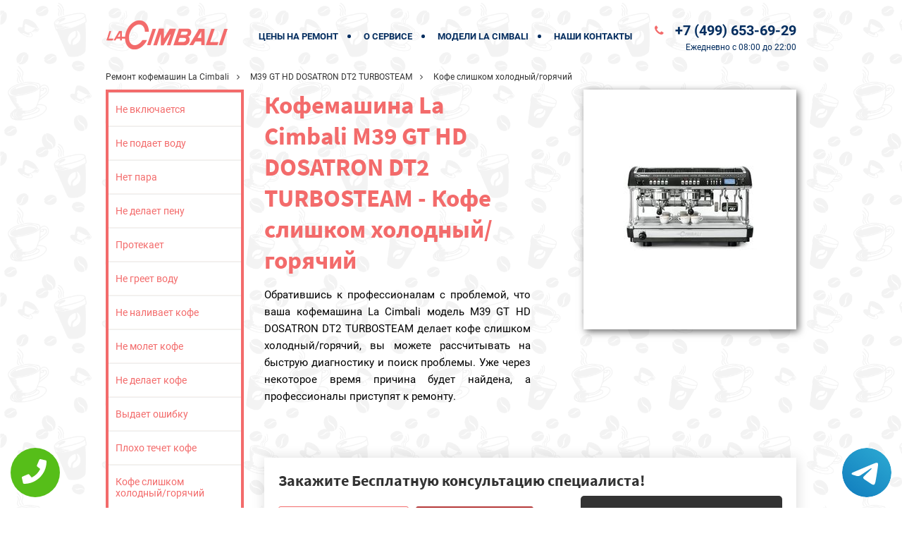

--- FILE ---
content_type: text/html; charset=UTF-8
request_url: https://www.repair-la-cimbali.ru/M39_GT_HD_DOSATRON_DT2_TURBOSTEAM/kofe-slishkom-kholodnyigoryachii
body_size: 39856
content:
<!DOCTYPE HTML><html lang="ru" prefix="og: http://ogp.me/ns#"><head><meta http-equiv="Content-Type" content="text/html; charset=utf-8"><!-- <meta name="viewport" content="width=450"> --><meta name="viewport" content="initial-scale=1.0, user-scalable=no, maximum-scale=1" /> <script type='text/javascript' src='//code.jquery.com/jquery-2.1.4.js'></script><script type="text/javascript" src="/data/templates/newstyle/js/order.js"></script><!-- <meta http-equiv="X-UA-Compatible" content="IE=edge"><meta name="viewport" content="width=device-width, initial-scale=1"><!-- <script async src="https://www.googletagmanager.com/gtag/js?id=UA-108695484-15"></script><script> window.dataLayer = window.dataLayer || []; function gtag(){dataLayer.push(arguments);} gtag('js', new Date()); gtag('config', 'UA-108695484-15');</script> --><link rel="stylesheet" href="/data/templates/newstyle/css/owl.css"><style>.faemavideo .faemabg-all {	background: none;	background-size: none;	}	.faemavideo #header .faemanav ul li a {	color: #032D5F;	}	.faemavideo .faematel .faemaphone,	.faemavideo .faematime-work {	color: #032D5F;	}	#header .faemanav ul li:after { background: #032D5F;	}</style><link rel="icon" type="image/x-icon" href="/data/uploads/images/main/favicon.ico"><!--[if IE]><script src="http://html5shiv.googlecode.com/svn/trunk/html5.js"></script><![endif]--><!--[if lte IE 7]><script src="js/IE8.js" type="text/javascript"></script><![endif]--><!--[if lt IE 7]><link rel="stylesheet" type="text/css" media="all" href="css/ie6.css"/><![endif]--><meta property="og:url" content="https://www.repair-la-cimbali.ru/M39_GT_HD_DOSATRON_DT2_TURBOSTEAM/kofe-slishkom-kholodnyigoryachii" /> <meta property="og:type" content="website" /> <meta property="og:title" content="Кофемашина La Cimbali M39 GT HD DOSATRON DT2 TURBOSTEAM Кофе слишком холодный/горячий - срочный ремонт в Москве" /> <meta property="og:description" content="Если кофемашина La Cimbali M39 GT HD DOSATRON DT2 TURBOSTEAM подает кофе слишком холодный/горячий, то следует выполнить диагностику и найти причину подобной неисправности." /> <meta property="og:image" content="https://www.repair-la-cimbali.ru/wp-content/themes/help/images/op.jpg" /> <meta property="og:locale" content="ru_RU" /> <meta property="og:site_name" content="La Cimbali" /> <meta name="twitter:card" content="summary_large_image" /><meta name="twitter:description" content="Если кофемашина La Cimbali M39 GT HD DOSATRON DT2 TURBOSTEAM подает кофе слишком холодный/горячий, то следует выполнить диагностику и найти причину подобной неисправности."><meta name="twitter:title" content="Кофемашина La Cimbali M39 GT HD DOSATRON DT2 TURBOSTEAM Кофе слишком холодный/горячий - срочный ремонт в Москве" /><meta name="twitter:image" content="https://www.repair-la-cimbali.ru/wp-content/themes/help/images/op.jpg" /> <meta name="keywords" content="Кофемашина,La,Cimbali,M39,GT,HD,DOSATRON,DT2,TURBOSTEAM,Кофе,слишком,холодный/горячий,-,срочный,ремонт,в,Москве" /> <link rel="canonical" href="https://www.repair-la-cimbali.ru/M39_GT_HD_DOSATRON_DT2_TURBOSTEAM/kofe-slishkom-kholodnyigoryachii"/> <title>Кофемашина La Cimbali M39 GT HD DOSATRON DT2 TURBOSTEAM Кофе слишком холодный/горячий - срочный ремонт в Москве</title><meta name="description" content="Если кофемашина La Cimbali M39 GT HD DOSATRON DT2 TURBOSTEAM подает кофе слишком холодный/горячий, то следует выполнить диагностику и найти причину подобной неисправности."><!-- Yandex.Metrika counter --><script type="text/javascript" > (function (d, w, c) { (w[c] = w[c] || []).push(function() { try { w.yaCounter46919439 = new Ya.Metrika({ id:46919439, clickmap:true, trackLinks:true, accurateTrackBounce:true }); } catch(e) { } }); var n = d.getElementsByTagName("script")[0], s = d.createElement("script"), f = function () { n.parentNode.insertBefore(s, n); }; s.type = "text/javascript"; s.async = true; s.src = "https://mc.yandex.ru/metrika/watch.js"; if (w.opera == "[object Opera]") { d.addEventListener("DOMContentLoaded", f, false); } else { f(); } })(document, window, "yandex_metrika_callbacks");</script><noscript><div><img src="https://mc.yandex.ru/watch/46919439" style="position:absolute; left:-9999px;" alt="" /></div></noscript><!-- /Yandex.Metrika counter --> <style> .tel-buttons { pointer-events: none; padding: 15px; position: fixed; display: flex; justify-content: space-between; align-items: center; right: 0; left: 0; bottom: 0; z-index: 2000;
}
.tel-buttons__btn { pointer-events: auto; display: block; justify-content: center; align-items: center; overflow: hidden; width: 70px; height: 70px; border-radius: 50%; background-color: #56be19; transition: all 0.3s ease;
}
.tel-buttons__btn:hover,
.tel-buttons__btn:focus { opacity: 0.8;
}
.tel-buttons__btn:active { opacity: 0.5;
}
.tel-buttons__btn--tel { background-color: #fff;
}
.tel-buttons__icon { width: 50%; padding: 16px; color: white;
}</style></head><body itemscope itemtype="https://schema.org/WebPage" id="index" class="faemahome faemafaema faemavideo"> <div class="tel-buttons"><a href="tel:+74996536929" class="tel-buttons__btn"><svg aria-hidden="true" focusable="false" data-prefix="fas" data-icon="phone" role="img" xmlns="http://www.w3.org/2000/svg" viewBox="0 0 512 512" class="tel-buttons__icon"><path fill="currentColor" d="M493.4 24.6l-104-24c-11.3-2.6-22.9 3.3-27.5 13.9l-48 112c-4.2 9.8-1.4 21.3 6.9 28l60.6 49.6c-36 76.7-98.9 140.5-177.2 177.2l-49.6-60.6c-6.8-8.3-18.2-11.1-28-6.9l-112 48C3.9 366.5-2 378.1.6 389.4l24 104C27.1 504.2 36.7 512 48 512c256.1 0 464-207.5 464-464 0-11.2-7.7-20.9-18.6-23.4z" class=""></path></svg></a><a href="https://t.me/AuthorizedSC" class="tel-buttons__btn tel-buttons__btn--tel"><svg xmlns="http://www.w3.org/2000/svg" data-name="Layer 1" width="70" height="70" viewBox="0 0 33 33"><defs><linearGradient id="a" x1="6.15" x2="26.78" y1="29.42" y2="3.67" gradientUnits="userSpaceOnUse"><stop offset="0" stop-color="#1482c0"/><stop offset="1" stop-color="#29a4d0"/></linearGradient></defs><path d="M16.5 0C25.61 0 33 7.39 33 16.5S25.61 33 16.5 33 0 25.61 0 16.5 7.39 0 16.5 0Zm5.69 23.23c.3-.93 1.73-10.21 1.9-12.04.05-.55-.12-.92-.46-1.09-.41-.2-1.03-.1-1.74.16-.98.35-13.47 5.66-14.19 5.96-.68.29-1.33.61-1.33 1.07 0 .32.19.5.72.69.55.2 1.93.61 2.75.84.79.22 1.68.03 2.18-.28.53-.33 6.68-4.44 7.12-4.8.44-.36.79.1.43.46-.36.36-4.58 4.45-5.13 5.02-.68.69-.2 1.4.26 1.69.52.33 4.24 2.82 4.8 3.22.56.4 1.13.58 1.65.58s.79-.69 1.05-1.48Z" style="fill:url(#a);stroke-width:0"/></svg></a></div><script type="text/javascript" src="/data/js/tantal.js"></script><div class="faemabg-all"><div class="faemabg-all"> <section id="header" class="faemawow faemabounceInUp faema"> <div class="faemacontainer"> <div class="faemalogo"><a href="/"><img src="/data/uploads/images/main/faemalogo.png" alt="Ремонт кофемашин"></a></div> <div class="faemamobile-menu"> <div class="faemanav-icon2"><span></span><span></span><span></span><span></span><span></span><span></span></div> </div> <div class="faemanav"> <ul> <li><a href="/ceny">Цены на ремонт </a></li> <li><a href="/o-kompanii">О сервисе</a></li> <li><a href="/models">Модели La Cimbali</a></li> <li><a href="/kontakty">Наши контакты</a></li> </ul> </div> <div> <div class="faematel"><a class="faemaphone faemamoskva" href="tel:+7 (499) 653-69-29">+7 (499) 653-69-29</a></div> <div class="faemaclear"></div> <span class="faematime-work"><span>Ежедневно</span> с 08:00 до 22:00</span> <div class="faemaclear"></div> </div> <div class="faemaclear"></div> </div> </section> <div class="faemacontainer faemamobi-tels faemacolorborder"><a class="faemamobi-numbers faemacolortext" href="tel:+7 (499) 653-69-29">+7 (499) 653-69-29</a><span class="faemamobi-time faemacolortext">Ежедневно с 08:00 до 22:00</span></div></div></div><section id="hlebniye-kroshki"> <div class="faemacontainer"> <ul itemscope="" itemtype="http://schema.org/BreadcrumbList"> <li itemprop="itemListElement" itemscope="" itemtype="http://schema.org/ListItem"> <a itemscope="" itemtype="http://schema.org/Thing" itemprop="item" href="/">Ремонт кофемашин La Cimbali</a> <meta itemprop="position" content="0"> </li> <li itemprop="itemListElement" itemscope="" itemtype="http://schema.org/ListItem"> <a itemscope="" itemtype="http://schema.org/Thing" itemprop="item" href="/M39_GT_HD_DOSATRON_DT2_TURBOSTEAM">M39 GT HD DOSATRON DT2 TURBOSTEAM</a> <meta itemprop="position" content="1"> </li> <li itemprop="itemListElement" itemscope="" itemtype="http://schema.org/ListItem"> Кофе слишком холодный/горячий <meta itemprop="position" content="2"> </li> </ul> </div></section><section id="main"> <div class="faemacontainer"> <div class="faemaleft-bar"> <div class="faemaleft-menu"> <ul> <li><a href="/M39_GT_HD_DOSATRON_DT2_TURBOSTEAM/ne-vklyuchaetsya">Не включается</a> </li> <li><a href="/M39_GT_HD_DOSATRON_DT2_TURBOSTEAM/ne-podaet-vodu">Не подает воду</a> </li> <li><a href="/M39_GT_HD_DOSATRON_DT2_TURBOSTEAM/net-para">Нет пара</a> </li> <li><a href="/M39_GT_HD_DOSATRON_DT2_TURBOSTEAM/ne-delaet-penu">Не делает пену</a> </li> <li><a href="/M39_GT_HD_DOSATRON_DT2_TURBOSTEAM/protekaet">Протекает</a> </li> <li><a href="/M39_GT_HD_DOSATRON_DT2_TURBOSTEAM/ne-greet-vodu">Не греет воду</a> </li> <li><a href="/M39_GT_HD_DOSATRON_DT2_TURBOSTEAM/ne-nalivaet-kofe">Не наливает кофе</a> </li> <li><a href="/M39_GT_HD_DOSATRON_DT2_TURBOSTEAM/ne-molet-kofe">Не молет кофе</a> </li> <li><a href="/M39_GT_HD_DOSATRON_DT2_TURBOSTEAM/ne-delaet-kofe">Не делает кофе</a> </li> <li><a href="/M39_GT_HD_DOSATRON_DT2_TURBOSTEAM/vydaet-oshibku">Выдает ошибку</a> </li> <li><a href="/M39_GT_HD_DOSATRON_DT2_TURBOSTEAM/plokho-techet-kofe">Плохо течет кофе</a> </li> <li><a href="/M39_GT_HD_DOSATRON_DT2_TURBOSTEAM/kofe-slishkom-kholodnyigoryachii">Кофе слишком холодный/горячий</a> </li> <li><a href="/M39_GT_HD_DOSATRON_DT2_TURBOSTEAM/kofe-slabyi-i-nevkusnyi">Кофе слабый и невкусный</a> </li> </ul> <div class="faemaother"><a class="faemalink" href="/M39_GT_HD_DOSATRON_DT2_TURBOSTEAM/dekaltsinatsiya">Декальцинация</a><a class="faemalink" href="/M39_GT_HD_DOSATRON_DT2_TURBOSTEAM/dekofenatsiya">Декофенация</a><a class="faemalink" href="/M39_GT_HD_DOSATRON_DT2_TURBOSTEAM/zabor-kofemashiny-v-servis">Забор кофемашины в сервис</a><a class="faemalink" href="/M39_GT_HD_DOSATRON_DT2_TURBOSTEAM/diagnostika">Диагностика</a><a class="faemalink" href="/M39_GT_HD_DOSATRON_DT2_TURBOSTEAM/zamena-zhernovov">Замена жерновов</a><a class="faemalink" href="/M39_GT_HD_DOSATRON_DT2_TURBOSTEAM/zamena-mikrovyklyuchatelei">Замена микровыключателей</a><a class="faemalink" href="/M39_GT_HD_DOSATRON_DT2_TURBOSTEAM/zamena-modulya-upravleniya">Замена модуля управления</a><a class="faemalink" href="/M39_GT_HD_DOSATRON_DT2_TURBOSTEAM/zamena-tena">Замена тена</a><a class="faemalink" href="/M39_GT_HD_DOSATRON_DT2_TURBOSTEAM/zamena-uplotnitelnogo-koltsa-gruppy">Замена уплотнительного кольца группы</a><a class="faemalink" href="/M39_GT_HD_DOSATRON_DT2_TURBOSTEAM/kompleksnaya-profilaktika">Комплексная профилактика</a><a class="faemalink" href="/M39_GT_HD_DOSATRON_DT2_TURBOSTEAM/remont-gidrosistemy">Ремонт гидросистемы</a><a class="faemalink" href="/M39_GT_HD_DOSATRON_DT2_TURBOSTEAM/remont-kapuchinatora">Ремонт капучинатора</a><a class="faemalink" href="/M39_GT_HD_DOSATRON_DT2_TURBOSTEAM/remont-kofemolki">Ремонт кофемолки</a><a class="faemalink" href="/M39_GT_HD_DOSATRON_DT2_TURBOSTEAM/remont-nasosa">Ремонт насоса</a><a class="faemalink" href="/M39_GT_HD_DOSATRON_DT2_TURBOSTEAM/chistka-ot-kofeinykh-masel">Чистка от кофейных масел</a><a class="faemalink" href="/M39_GT_HD_DOSATRON_DT2_TURBOSTEAM/dostavka-kofemashiny">Доставка кофемашины</a> </div> </div> </div> <div class="faemaright-bar"> <section id="banner"> <div class="faemaleft-img"> <div class="faemabrand-model-image opt-img-2"><img src="/data/uploads/images/remont/M39_GT_HD_DOSATRON_DT2_TURBOSTEAM.jpg" alt="Замена жерновов"> </div> </div> <div class="faemaright-text"> <div class="faemah1"> <h1 class="opt-color-1">Кофемашина La Cimbali M39 GT HD DOSATRON DT2 TURBOSTEAM - Кофе слишком холодный/горячий</h1> </div> <p class="opt-color-2" align="justify">Обратившись к профессионалам с проблемой, что ваша кофемашина La Cimbali модель M39 GT HD DOSATRON DT2 TURBOSTEAM делает кофе слишком холодный/горячий, вы можете рассчитывать на быструю диагностику и поиск проблемы. Уже через некоторое время причина будет найдена, а профессионалы приступят к ремонту.</p> </div> <div class="faemaclear"></div> </section> <section id="zakaz"> <p class="faemah3">Закажите Бесплатную консультацию специалиста!</p> <div class="faemaleft"> Стоимость ремонта <span>от 890 р</span> </div> <div class="faemaright"> <form id="callback-form" class="faemaglobal-form faemacolorborder" action="../php/order.php" method="post"> <div class="faemaform-group faemafield-mask-callback-form faemarequired"> <input type="tel" id="mask-callback-form" class="faemaphone" name="phone" placeholder="Ваш телефон" aria-required="true" data-plugin-inputmask="inputmask_8b2a4bfb"> </div> <button type="submit" class="faemahero-form__btn">Заказать</button> <input type="hidden" name="h1" value=" Замена жерновов кофемашин La Cimbali "> </form> <div class="faemaclear"></div><span>Специалист перезвонит в течение 5 минут.</span> </div> <div class="faemaclear"></div> </section> <section id="primushestva"> <div class="faemacontainer"> <p class="faematitle"><span>Наши</span> преимущества</p> <div> <div class="faemapunkt"> <div class="faemaimg"> <img src="/data/uploads/images/icons/1Срочный экспресс ремонт.svg"> </div> <p class="faemah2">Срочный экспресс ремонт</p> <p>Выполняем ремонт качественно и в короткие сроки.</p> </div> <div class="faemapunkt"> <div class="faemaimg"> <img src="/data/uploads/images/icons/2Гарантийные обязательства.svg"> </div> <p class="faemah2">Гарантийные обязательства</p> <p>На все виды работ предоставляется гарантия до 12 месяцев.</p> </div> <div class="faemapunkt"> <div class="faemaimg"> <img src="/data/uploads/images/icons/3Бесплатная диагностика.svg"> </div> <p class="faemah2">Бесплатная <br>диагностика</p> <p>Выявляет неисправную деталь и изношенные элементы.</p> </div> <div class="faemapunkt"> <div class="faemaimg"> <img src="/data/uploads/images/icons/4Любая форма оплаты.svg"> </div> <p class="faemah2">Любая форма <br>оплаты</p> <p>К оплате принимается наличный и безналичный расчет.</p> </div> <div class="faemapunkt"> <div class="faemaimg"> <img src="/data/uploads/images/icons/5Доставка кофемашины.svg"> </div> <p class="faemah2">Доставка<br> кофемашины</p> <p>Бесплатная доставка устройства в мастерскую в день обращения.</p> </div> <div class="faemapunkt"> <div class="faemaimg"> <img src="/data/uploads/images/icons/6Оперативный выезд мастера.svg"> </div> <p class="faemah2">Оперативный выезд мастера</p> <p>Выезд мастера на дом или в офис в удобное для клиента время.</p> </div> <div class="faemapunkt"> <div class="faemaimg"> <img src="/data/uploads/images/icons/7Фирменные комплектующие.svg"> </div> <p class="faemah2">Фирменные комплектующие</p> <p>Собственный склад качественных запчастей по низким ценам.</p> </div> <div class="faemapunkt"> <div class="faemaimg"> <img src="/data/uploads/images/icons/8Самая низкая стоимость.svg"> </div> <p class="faemah2">Самая низкая <br>стоимость</p> <p>Никаких переплат и скрытых платежей. Всё чисто и прозрачно.</p> </div> </div> </div> </section> </div> </div> <div class="faemaclear"></div></section><section id="ask2"> <div class="faemacontainer faemacolorbg"> <div class="faemaimg"><img src="/data/uploads/images/main/faemacoffee_machine_2.png" alt=""></div> <div class="faemainfo"> <div class="faemah2"> Нет поломки в списке? </div> <p id="ask-text">Свяжитесь с нами по телефону <b>+7 (499) 653-69-29</b><br>или закажите бесплатную консультацию.</p> <div class="faemaclear"></div> <form id="ne-nashli" class="faemaglobal-form faemacolorborder" action="../php/order.php" method="post"> <div class="faemaform-group faemafield-mask-ne-nashli faemarequired"><input type="tel" id="mask-ne-nashli" class="faemaphone" name="phone" placeholder="Ваш телефон" aria-required="true" data-plugin-inputmask="inputmask_8b2a4bfb"></div> <button type="submit" class="faemahero-form__btn">Заказать</button> </form> </div> <div class="faemaclear"></div> </div></section><!-- <section id="garantiya"> <div class="faemacontainer"> <div class="faemaimg"> <img src="/data/uploads/images/optional/garantiya.jpg" alt=""> <div class="faemalogos"><img src="/brendlogo/faemalogo.svg" alt=""></div> </div> <div class="faematext"> <div class="faemah2"></div> <p></p> </div> <div class="faemaclear"></div> </div></section> --><section class="garantiya"> <div class="faemacontainer"> <span class="faemah3">гарантия на ремонт всех кофемашин La Cimbali 2 года</span> </div></section><section id="primushestva"> <div class="faemacontainer"> <p class="faematitle"><span>Наши</span> преимущества</p> <div> <div class="faemapunkt"> <div class="faemaimg"> <img src="/data/uploads/images/icons/1Срочный экспресс ремонт.svg"> </div> <p class="faemah2">Срочный экспресс ремонт</p> <p>Выполняем ремонт качественно и в короткие сроки.</p> </div> <div class="faemapunkt"> <div class="faemaimg"> <img src="/data/uploads/images/icons/2Гарантийные обязательства.svg"> </div> <p class="faemah2">Гарантийные обязательства</p> <p>На все виды работ предоставляется гарантия до 12 месяцев.</p> </div> <div class="faemapunkt"> <div class="faemaimg"> <img src="/data/uploads/images/icons/3Бесплатная диагностика.svg"> </div> <p class="faemah2">Бесплатная <br>диагностика</p> <p>Выявляет неисправную деталь и изношенные элементы.</p> </div> <div class="faemapunkt"> <div class="faemaimg"> <img src="/data/uploads/images/icons/4Любая форма оплаты.svg"> </div> <p class="faemah2">Любая форма <br>оплаты</p> <p>К оплате принимается наличный и безналичный расчет.</p> </div> <div class="faemapunkt"> <div class="faemaimg"> <img src="/data/uploads/images/icons/5Доставка кофемашины.svg"> </div> <p class="faemah2">Доставка<br> кофемашины</p> <p>Бесплатная доставка устройства в мастерскую в день обращения.</p> </div> <div class="faemapunkt"> <div class="faemaimg"> <img src="/data/uploads/images/icons/6Оперативный выезд мастера.svg"> </div> <p class="faemah2">Оперативный выезд мастера</p> <p>Выезд мастера на дом или в офис в удобное для клиента время.</p> </div> <div class="faemapunkt"> <div class="faemaimg"> <img src="/data/uploads/images/icons/7Фирменные комплектующие.svg"> </div> <p class="faemah2">Фирменные комплектующие</p> <p>Собственный склад качественных запчастей по низким ценам.</p> </div> <div class="faemapunkt"> <div class="faemaimg"> <img src="/data/uploads/images/icons/8Самая низкая стоимость.svg"> </div> <p class="faemah2">Самая низкая <br>стоимость</p> <p>Никаких переплат и скрытых платежей. Всё чисто и прозрачно.</p> </div> </div> </div></section><section id="ask-form"> <div class="faemacontainer"> <div class="faemaright"> <p class="faematitle"><span>Мы официальный сервис по ремонту техники La Cimbali</span></p> <p class="faemainfo">Оставьте онлайн заявку сейчас и получите бонус!</p> <form id="ask-formm" class="faemaglobal-form" > <div class="faemaform-group faemafield-askform-phone faemarequired"><input type="tel" id="askform-phone" class="faemaphone" name="phone" placeholder="Ваш телефон" aria-required="true" data-plugin-inputmask="inputmask_8b2a4bfb"></div> <button type="submit" class="faemabtn">Оставить онлайн заявку</button> </form> <p class="faemadata">Официальный сервисный центр La Cimbali в Москве.</p><p><a href="/policy.php" rel="nofollow" target="_blank">Политика конфиденциальности</a> <span class="terrb" style="cursor: pointer;">Область обслуживания</span></p> </div> <div class="faemaleft"> <div class="faemafooter-logo"><img src="/data/uploads/images/main/faemalogo-footer.png" alt=""></div> <div class="faematel"><a class="faemaphone faemamoskva" href="tel:+7 (499) 653-69-29">+7 (499) 653-69-29</a></div> </div> <div class="faemaclear"></div> </div></section><div class="faemapopup terr faemaanimated"> <div class="faemawight" style="height: 90%; top: 20%; width: 470px;margin-left: -270px; overflow: hidden;"> <h4>Область обслуживания</h4> <ul style="overflow-y: auto; height: 90%;"><li><a href="/Метро_Авиамоторная" title="Ремонт кофемашин La Cimbali Метро Авиамоторная">Метро Авиамоторная</a></li><li><a href="/Метро_Автозаводская" title="Ремонт кофемашин La Cimbali Метро Автозаводская">Метро Автозаводская</a></li><li><a href="/Метро_Академическая" title="Ремонт кофемашин La Cimbali Метро Академическая">Метро Академическая</a></li><li><a href="/Метро_Александровский_сад" title="Ремонт кофемашин La Cimbali Метро Александровский сад">Метро Александровский сад</a></li><li><a href="/Метро_Алексеевская" title="Ремонт кофемашин La Cimbali Метро Алексеевская">Метро Алексеевская</a></li><li><a href="/Метро_Алма-Атинская" title="Ремонт кофемашин La Cimbali Метро Алма-Атинская">Метро Алма-Атинская</a></li><li><a href="/Метро_Алтуфьево" title="Ремонт кофемашин La Cimbali Метро Алтуфьево">Метро Алтуфьево</a></li><li><a href="/Метро_Аннино" title="Ремонт кофемашин La Cimbali Метро Аннино">Метро Аннино</a></li><li><a href="/Метро_Арбатская" title="Ремонт кофемашин La Cimbali Метро Арбатская">Метро Арбатская</a></li><li><a href="/Метро_Аэропорт" title="Ремонт кофемашин La Cimbali Метро Аэропорт">Метро Аэропорт</a></li><li><a href="/Метро_Бабушкинская" title="Ремонт кофемашин La Cimbali Метро Бабушкинская">Метро Бабушкинская</a></li><li><a href="/Метро_Багратионовская" title="Ремонт кофемашин La Cimbali Метро Багратионовская">Метро Багратионовская</a></li><li><a href="/Метро_Баррикадная" title="Ремонт кофемашин La Cimbali Метро Баррикадная">Метро Баррикадная</a></li><li><a href="/Метро_Бауманская" title="Ремонт кофемашин La Cimbali Метро Бауманская">Метро Бауманская</a></li><li><a href="/Метро_Беговая" title="Ремонт кофемашин La Cimbali Метро Беговая">Метро Беговая</a></li><li><a href="/Метро_Белорусская" title="Ремонт кофемашин La Cimbali Метро Белорусская">Метро Белорусская</a></li><li><a href="/Метро_Беляево" title="Ремонт кофемашин La Cimbali Метро Беляево">Метро Беляево</a></li><li><a href="/Метро_Бибирево" title="Ремонт кофемашин La Cimbali Метро Бибирево">Метро Бибирево</a></li><li><a href="/Метро_Библиотека_имени_Ленина" title="Ремонт кофемашин La Cimbali Метро Библиотека имени Ленина">Метро Библиотека имени Ленина</a></li><li><a href="/Метро_Борисово" title="Ремонт кофемашин La Cimbali Метро Борисово">Метро Борисово</a></li><li><a href="/Метро_Боровицкая" title="Ремонт кофемашин La Cimbali Метро Боровицкая">Метро Боровицкая</a></li><li><a href="/Метро_Ботанический_сад" title="Ремонт кофемашин La Cimbali Метро Ботанический сад">Метро Ботанический сад</a></li><li><a href="/Метро_Братиславская" title="Ремонт кофемашин La Cimbali Метро Братиславская">Метро Братиславская</a></li><li><a href="/Метро_Бульвар_Дмитрия_Донского" title="Ремонт кофемашин La Cimbali Метро Бульвар Дмитрия Донского">Метро Бульвар Дмитрия Донского</a></li><li><a href="/Метро_Бульвар_Рокосовского" title="Ремонт кофемашин La Cimbali Метро Бульвар Рокосовского">Метро Бульвар Рокосовского</a></li><li><a href="/Метро_Бульвар_адмирала_Ушакова" title="Ремонт кофемашин La Cimbali Метро Бульвар адмирала Ушакова">Метро Бульвар адмирала Ушакова</a></li><li><a href="/Метро_Бунинская_аллея" title="Ремонт кофемашин La Cimbali Метро Бунинская аллея">Метро Бунинская аллея</a></li><li><a href="/Метро_ВДНХ" title="Ремонт кофемашин La Cimbali Метро ВДНХ">Метро ВДНХ</a></li><li><a href="/Метро_Варшавская" title="Ремонт кофемашин La Cimbali Метро Варшавская">Метро Варшавская</a></li><li><a href="/Метро_Владыкино" title="Ремонт кофемашин La Cimbali Метро Владыкино">Метро Владыкино</a></li><li><a href="/Метро_Водный_стадион" title="Ремонт кофемашин La Cimbali Метро Водный стадион">Метро Водный стадион</a></li><li><a href="/Метро_Войковская" title="Ремонт кофемашин La Cimbali Метро Войковская">Метро Войковская</a></li><li><a href="/Метро_Волгоградский_проспект" title="Ремонт кофемашин La Cimbali Метро Волгоградский проспект">Метро Волгоградский проспект</a></li><li><a href="/Метро_Волжская" title="Ремонт кофемашин La Cimbali Метро Волжская">Метро Волжская</a></li><li><a href="/Метро_Волоколамская" title="Ремонт кофемашин La Cimbali Метро Волоколамская">Метро Волоколамская</a></li><li><a href="/Метро_Воробьвы_горы" title="Ремонт кофемашин La Cimbali Метро Воробьвы горы">Метро Воробьвы горы</a></li><li><a href="/Метро_Выставочная" title="Ремонт кофемашин La Cimbali Метро Выставочная">Метро Выставочная</a></li><li><a href="/Метро_Выхино" title="Ремонт кофемашин La Cimbali Метро Выхино">Метро Выхино</a></li><li><a href="/Метро_Деловой_центр" title="Ремонт кофемашин La Cimbali Метро Деловой центр">Метро Деловой центр</a></li><li><a href="/Метро_Динамо" title="Ремонт кофемашин La Cimbali Метро Динамо">Метро Динамо</a></li><li><a href="/Метро_Дмитровская" title="Ремонт кофемашин La Cimbali Метро Дмитровская">Метро Дмитровская</a></li><li><a href="/Метро_Добрынинская" title="Ремонт кофемашин La Cimbali Метро Добрынинская">Метро Добрынинская</a></li><li><a href="/Метро_Домодедовская" title="Ремонт кофемашин La Cimbali Метро Домодедовская">Метро Домодедовская</a></li><li><a href="/Метро_Достоевская" title="Ремонт кофемашин La Cimbali Метро Достоевская">Метро Достоевская</a></li><li><a href="/Метро_Дубровка" title="Ремонт кофемашин La Cimbali Метро Дубровка">Метро Дубровка</a></li><li><a href="/Метро_Жулебино" title="Ремонт кофемашин La Cimbali Метро Жулебино">Метро Жулебино</a></li><li><a href="/Метро_Зябликово" title="Ремонт кофемашин La Cimbali Метро Зябликово">Метро Зябликово</a></li><li><a href="/Метро_Измайловская" title="Ремонт кофемашин La Cimbali Метро Измайловская">Метро Измайловская</a></li><li><a href="/Метро_Калужская" title="Ремонт кофемашин La Cimbali Метро Калужская">Метро Калужская</a></li><li><a href="/Метро_Кантемировская" title="Ремонт кофемашин La Cimbali Метро Кантемировская">Метро Кантемировская</a></li><li><a href="/Метро_Каховская" title="Ремонт кофемашин La Cimbali Метро Каховская">Метро Каховская</a></li><li><a href="/Метро_Каширская" title="Ремонт кофемашин La Cimbali Метро Каширская">Метро Каширская</a></li><li><a href="/Метро_Киевская" title="Ремонт кофемашин La Cimbali Метро Киевская">Метро Киевская</a></li><li><a href="/Метро_Китай-город" title="Ремонт кофемашин La Cimbali Метро Китай-город">Метро Китай-город</a></li><li><a href="/Метро_Кожуховская" title="Ремонт кофемашин La Cimbali Метро Кожуховская">Метро Кожуховская</a></li><li><a href="/Метро_Коломенская" title="Ремонт кофемашин La Cimbali Метро Коломенская">Метро Коломенская</a></li><li><a href="/Метро_Комсомольская" title="Ремонт кофемашин La Cimbali Метро Комсомольская">Метро Комсомольская</a></li><li><a href="/Метро_Коньково" title="Ремонт кофемашин La Cimbali Метро Коньково">Метро Коньково</a></li><li><a href="/Метро_Красногвардейская" title="Ремонт кофемашин La Cimbali Метро Красногвардейская">Метро Красногвардейская</a></li><li><a href="/Метро_Краснопресненская" title="Ремонт кофемашин La Cimbali Метро Краснопресненская">Метро Краснопресненская</a></li><li><a href="/Метро_Красносельская" title="Ремонт кофемашин La Cimbali Метро Красносельская">Метро Красносельская</a></li><li><a href="/Метро_Красные_ворота" title="Ремонт кофемашин La Cimbali Метро Красные ворота">Метро Красные ворота</a></li><li><a href="/Метро_Крестьянская_застава" title="Ремонт кофемашин La Cimbali Метро Крестьянская застава">Метро Крестьянская застава</a></li><li><a href="/Метро_Кропоткинская" title="Ремонт кофемашин La Cimbali Метро Кропоткинская">Метро Кропоткинская</a></li><li><a href="/Метро_Крылатское" title="Ремонт кофемашин La Cimbali Метро Крылатское">Метро Крылатское</a></li><li><a href="/Метро_Кузнецкий_мост" title="Ремонт кофемашин La Cimbali Метро Кузнецкий мост">Метро Кузнецкий мост</a></li><li><a href="/Метро_Кузьминки" title="Ремонт кофемашин La Cimbali Метро Кузьминки">Метро Кузьминки</a></li><li><a href="/Метро_Кунцевская" title="Ремонт кофемашин La Cimbali Метро Кунцевская">Метро Кунцевская</a></li><li><a href="/Метро_Курская" title="Ремонт кофемашин La Cimbali Метро Курская">Метро Курская</a></li><li><a href="/Метро_Кутузовская" title="Ремонт кофемашин La Cimbali Метро Кутузовская">Метро Кутузовская</a></li><li><a href="/Метро_Ленинский_проспект" title="Ремонт кофемашин La Cimbali Метро Ленинский проспект">Метро Ленинский проспект</a></li><li><a href="/Метро_Лермонтовский_проспект" title="Ремонт кофемашин La Cimbali Метро Лермонтовский проспект">Метро Лермонтовский проспект</a></li><li><a href="/Метро_Лубянка" title="Ремонт кофемашин La Cimbali Метро Лубянка">Метро Лубянка</a></li><li><a href="/Метро_Люблино" title="Ремонт кофемашин La Cimbali Метро Люблино">Метро Люблино</a></li><li><a href="/Метро_Марксистская" title="Ремонт кофемашин La Cimbali Метро Марксистская">Метро Марксистская</a></li><li><a href="/Метро_Марьина_роща" title="Ремонт кофемашин La Cimbali Метро Марьина роща">Метро Марьина роща</a></li><li><a href="/Метро_Марьино" title="Ремонт кофемашин La Cimbali Метро Марьино">Метро Марьино</a></li><li><a href="/Метро_Маяковская" title="Ремонт кофемашин La Cimbali Метро Маяковская">Метро Маяковская</a></li><li><a href="/Метро_Медведково" title="Ремонт кофемашин La Cimbali Метро Медведково">Метро Медведково</a></li><li><a href="/Метро_Международная" title="Ремонт кофемашин La Cimbali Метро Международная">Метро Международная</a></li><li><a href="/Метро_Менделеевская" title="Ремонт кофемашин La Cimbali Метро Менделеевская">Метро Менделеевская</a></li><li><a href="/Метро_Митино" title="Ремонт кофемашин La Cimbali Метро Митино">Метро Митино</a></li><li><a href="/Метро_Молоджная" title="Ремонт кофемашин La Cimbali Метро Молоджная">Метро Молоджная</a></li><li><a href="/Метро_Мякинино" title="Ремонт кофемашин La Cimbali Метро Мякинино">Метро Мякинино</a></li><li><a href="/Метро_Нагатинская" title="Ремонт кофемашин La Cimbali Метро Нагатинская">Метро Нагатинская</a></li><li><a href="/Метро_Нагорная" title="Ремонт кофемашин La Cimbali Метро Нагорная">Метро Нагорная</a></li><li><a href="/Метро_Нахимовский_проспект" title="Ремонт кофемашин La Cimbali Метро Нахимовский проспект">Метро Нахимовский проспект</a></li><li><a href="/Метро_Новогиреево" title="Ремонт кофемашин La Cimbali Метро Новогиреево">Метро Новогиреево</a></li><li><a href="/Метро_Новокосино" title="Ремонт кофемашин La Cimbali Метро Новокосино">Метро Новокосино</a></li><li><a href="/Метро_Новокузнецкая" title="Ремонт кофемашин La Cimbali Метро Новокузнецкая">Метро Новокузнецкая</a></li><li><a href="/Метро_Новослободская" title="Ремонт кофемашин La Cimbali Метро Новослободская">Метро Новослободская</a></li><li><a href="/Метро_Новоясеневская" title="Ремонт кофемашин La Cimbali Метро Новоясеневская">Метро Новоясеневская</a></li><li><a href="/Метро_Новые_Чермушки" title="Ремонт кофемашин La Cimbali Метро Новые Чермушки">Метро Новые Чермушки</a></li><li><a href="/Метро_Октябрьская" title="Ремонт кофемашин La Cimbali Метро Октябрьская">Метро Октябрьская</a></li><li><a href="/Метро_Октябрьское_поле" title="Ремонт кофемашин La Cimbali Метро Октябрьское поле">Метро Октябрьское поле</a></li><li><a href="/Метро_Орехово" title="Ремонт кофемашин La Cimbali Метро Орехово">Метро Орехово</a></li><li><a href="/Метро_Отрадное" title="Ремонт кофемашин La Cimbali Метро Отрадное">Метро Отрадное</a></li><li><a href="/Метро_Охотный_ряд" title="Ремонт кофемашин La Cimbali Метро Охотный ряд">Метро Охотный ряд</a></li><li><a href="/Метро_Павелецкая" title="Ремонт кофемашин La Cimbali Метро Павелецкая">Метро Павелецкая</a></li><li><a href="/Метро_Парк_Победы" title="Ремонт кофемашин La Cimbali Метро Парк Победы">Метро Парк Победы</a></li><li><a href="/Метро_Парк_культуры" title="Ремонт кофемашин La Cimbali Метро Парк культуры">Метро Парк культуры</a></li><li><a href="/Метро_Партизанская" title="Ремонт кофемашин La Cimbali Метро Партизанская">Метро Партизанская</a></li><li><a href="/Метро_Первомайская" title="Ремонт кофемашин La Cimbali Метро Первомайская">Метро Первомайская</a></li><li><a href="/Метро_Перово" title="Ремонт кофемашин La Cimbali Метро Перово">Метро Перово</a></li><li><a href="/Метро_Петровско-Разумовская" title="Ремонт кофемашин La Cimbali Метро Петровско-Разумовская">Метро Петровско-Разумовская</a></li><li><a href="/Метро_Печатники" title="Ремонт кофемашин La Cimbali Метро Печатники">Метро Печатники</a></li><li><a href="/Метро_Пионерская" title="Ремонт кофемашин La Cimbali Метро Пионерская">Метро Пионерская</a></li><li><a href="/Метро_Планерная" title="Ремонт кофемашин La Cimbali Метро Планерная">Метро Планерная</a></li><li><a href="/Метро_Площадь_Ильича" title="Ремонт кофемашин La Cimbali Метро Площадь Ильича">Метро Площадь Ильича</a></li><li><a href="/Метро_Площадь_Революции" title="Ремонт кофемашин La Cimbali Метро Площадь Революции">Метро Площадь Революции</a></li><li><a href="/Метро_Полежаевская" title="Ремонт кофемашин La Cimbali Метро Полежаевская">Метро Полежаевская</a></li><li><a href="/Метро_Полянка" title="Ремонт кофемашин La Cimbali Метро Полянка">Метро Полянка</a></li><li><a href="/Метро_Пражская" title="Ремонт кофемашин La Cimbali Метро Пражская">Метро Пражская</a></li><li><a href="/Метро_Преображенская_площадь" title="Ремонт кофемашин La Cimbali Метро Преображенская площадь">Метро Преображенская площадь</a></li><li><a href="/Метро_Пролетарская" title="Ремонт кофемашин La Cimbali Метро Пролетарская">Метро Пролетарская</a></li><li><a href="/Метро_Проспект_Вернадского" title="Ремонт кофемашин La Cimbali Метро Проспект Вернадского">Метро Проспект Вернадского</a></li><li><a href="/Метро_Проспект_Мира" title="Ремонт кофемашин La Cimbali Метро Проспект Мира">Метро Проспект Мира</a></li><li><a href="/Метро_Профсоюзная" title="Ремонт кофемашин La Cimbali Метро Профсоюзная">Метро Профсоюзная</a></li><li><a href="/Метро_Пушкинская" title="Ремонт кофемашин La Cimbali Метро Пушкинская">Метро Пушкинская</a></li><li><a href="/Метро_Пятницкое_шоссе" title="Ремонт кофемашин La Cimbali Метро Пятницкое шоссе">Метро Пятницкое шоссе</a></li><li><a href="/Метро_Речной_вокзал" title="Ремонт кофемашин La Cimbali Метро Речной вокзал">Метро Речной вокзал</a></li><li><a href="/Метро_Рижская" title="Ремонт кофемашин La Cimbali Метро Рижская">Метро Рижская</a></li><li><a href="/Метро_Римская" title="Ремонт кофемашин La Cimbali Метро Римская">Метро Римская</a></li><li><a href="/Метро_Рязанский_проспект" title="Ремонт кофемашин La Cimbali Метро Рязанский проспект">Метро Рязанский проспект</a></li><li><a href="/Метро_Савловская" title="Ремонт кофемашин La Cimbali Метро Савловская">Метро Савловская</a></li><li><a href="/Метро_Свиблово" title="Ремонт кофемашин La Cimbali Метро Свиблово">Метро Свиблово</a></li><li><a href="/Метро_Севастопольская" title="Ремонт кофемашин La Cimbali Метро Севастопольская">Метро Севастопольская</a></li><li><a href="/Метро_Семновская" title="Ремонт кофемашин La Cimbali Метро Семновская">Метро Семновская</a></li><li><a href="/Метро_Серпуховская" title="Ремонт кофемашин La Cimbali Метро Серпуховская">Метро Серпуховская</a></li><li><a href="/Метро_Славянский_бульвар" title="Ремонт кофемашин La Cimbali Метро Славянский бульвар">Метро Славянский бульвар</a></li><li><a href="/Метро_Смоленская" title="Ремонт кофемашин La Cimbali Метро Смоленская">Метро Смоленская</a></li><li><a href="/Метро_Сокол" title="Ремонт кофемашин La Cimbali Метро Сокол">Метро Сокол</a></li><li><a href="/Метро_Сокольники" title="Ремонт кофемашин La Cimbali Метро Сокольники">Метро Сокольники</a></li><li><a href="/Метро_Спортивная" title="Ремонт кофемашин La Cimbali Метро Спортивная">Метро Спортивная</a></li><li><a href="/Метро_Сретенский_бульвар" title="Ремонт кофемашин La Cimbali Метро Сретенский бульвар">Метро Сретенский бульвар</a></li><li><a href="/Метро_Строгино" title="Ремонт кофемашин La Cimbali Метро Строгино">Метро Строгино</a></li><li><a href="/Метро_Студенческая" title="Ремонт кофемашин La Cimbali Метро Студенческая">Метро Студенческая</a></li><li><a href="/Метро_Сухаревская" title="Ремонт кофемашин La Cimbali Метро Сухаревская">Метро Сухаревская</a></li><li><a href="/Метро_Сходненская" title="Ремонт кофемашин La Cimbali Метро Сходненская">Метро Сходненская</a></li><li><a href="/Метро_Таганская" title="Ремонт кофемашин La Cimbali Метро Таганская">Метро Таганская</a></li><li><a href="/Метро_Тверская" title="Ремонт кофемашин La Cimbali Метро Тверская">Метро Тверская</a></li><li><a href="/Метро_Театральная" title="Ремонт кофемашин La Cimbali Метро Театральная">Метро Театральная</a></li><li><a href="/Метро_Текстильщики" title="Ремонт кофемашин La Cimbali Метро Текстильщики">Метро Текстильщики</a></li><li><a href="/Метро_Тимирязевская" title="Ремонт кофемашин La Cimbali Метро Тимирязевская">Метро Тимирязевская</a></li><li><a href="/Метро_Тплый_Стан" title="Ремонт кофемашин La Cimbali Метро Тплый Стан">Метро Тплый Стан</a></li><li><a href="/Метро_Третьяковская" title="Ремонт кофемашин La Cimbali Метро Третьяковская">Метро Третьяковская</a></li><li><a href="/Метро_Трубная" title="Ремонт кофемашин La Cimbali Метро Трубная">Метро Трубная</a></li><li><a href="/Метро_Тульская" title="Ремонт кофемашин La Cimbali Метро Тульская">Метро Тульская</a></li><li><a href="/Метро_Тургеневская" title="Ремонт кофемашин La Cimbali Метро Тургеневская">Метро Тургеневская</a></li><li><a href="/Метро_Тушинская" title="Ремонт кофемашин La Cimbali Метро Тушинская">Метро Тушинская</a></li><li><a href="/Метро_Улица_1905_года" title="Ремонт кофемашин La Cimbali Метро Улица 1905 года">Метро Улица 1905 года</a></li><li><a href="/Метро_Улица_Горчакова" title="Ремонт кофемашин La Cimbali Метро Улица Горчакова">Метро Улица Горчакова</a></li><li><a href="/Метро_Улица_Скобелевская" title="Ремонт кофемашин La Cimbali Метро Улица Скобелевская">Метро Улица Скобелевская</a></li><li><a href="/Метро_Улица_Старокачаловская" title="Ремонт кофемашин La Cimbali Метро Улица Старокачаловская">Метро Улица Старокачаловская</a></li><li><a href="/Метро_Улица_академика_Янгеля" title="Ремонт кофемашин La Cimbali Метро Улица академика Янгеля">Метро Улица академика Янгеля</a></li><li><a href="/Метро_Университет" title="Ремонт кофемашин La Cimbali Метро Университет">Метро Университет</a></li><li><a href="/Метро_Филвский_парк" title="Ремонт кофемашин La Cimbali Метро Филвский парк">Метро Филвский парк</a></li><li><a href="/Метро_Фили" title="Ремонт кофемашин La Cimbali Метро Фили">Метро Фили</a></li><li><a href="/Метро_Фрунзенская" title="Ремонт кофемашин La Cimbali Метро Фрунзенская">Метро Фрунзенская</a></li><li><a href="/Метро_Царицыно" title="Ремонт кофемашин La Cimbali Метро Царицыно">Метро Царицыно</a></li><li><a href="/Метро_Цветной_бульвар" title="Ремонт кофемашин La Cimbali Метро Цветной бульвар">Метро Цветной бульвар</a></li><li><a href="/Метро_Черкизовская" title="Ремонт кофемашин La Cimbali Метро Черкизовская">Метро Черкизовская</a></li><li><a href="/Метро_Чертановская" title="Ремонт кофемашин La Cimbali Метро Чертановская">Метро Чертановская</a></li><li><a href="/Метро_Чеховская" title="Ремонт кофемашин La Cimbali Метро Чеховская">Метро Чеховская</a></li><li><a href="/Метро_Чистые_пруды" title="Ремонт кофемашин La Cimbali Метро Чистые пруды">Метро Чистые пруды</a></li><li><a href="/Метро_Чкаловская" title="Ремонт кофемашин La Cimbali Метро Чкаловская">Метро Чкаловская</a></li><li><a href="/Метро_Шаболовская" title="Ремонт кофемашин La Cimbali Метро Шаболовская">Метро Шаболовская</a></li><li><a href="/Метро_Шипиловская" title="Ремонт кофемашин La Cimbali Метро Шипиловская">Метро Шипиловская</a></li><li><a href="/Метро_Шоссе_Энтузиастов" title="Ремонт кофемашин La Cimbali Метро Шоссе Энтузиастов">Метро Шоссе Энтузиастов</a></li><li><a href="/Метро_Щлковская" title="Ремонт кофемашин La Cimbali Метро Щлковская">Метро Щлковская</a></li><li><a href="/Метро_Щукинская" title="Ремонт кофемашин La Cimbali Метро Щукинская">Метро Щукинская</a></li><li><a href="/Метро_Электрозаводская" title="Ремонт кофемашин La Cimbali Метро Электрозаводская">Метро Электрозаводская</a></li><li><a href="/Метро_Юго-Западная" title="Ремонт кофемашин La Cimbali Метро Юго-Западная">Метро Юго-Западная</a></li><li><a href="/Метро_Южная" title="Ремонт кофемашин La Cimbali Метро Южная">Метро Южная</a></li><li><a href="/Метро_Ясенево" title="Ремонт кофемашин La Cimbali Метро Ясенево">Метро Ясенево</a></li><li><a href="/Центральный_административный_округ" title="Ремонт кофемашин La Cimbali Центральный административный округ">Центральный административный округ</a></li><li><a href="/Северный_административный_округ" title="Ремонт кофемашин La Cimbali Северный административный округ">Северный административный округ</a></li><li><a href="/Северо-Восточный_административный_округ" title="Ремонт кофемашин La Cimbali Северо-Восточный административный округ">Северо-Восточный административный округ</a></li><li><a href="/Восточный_административный_округ" title="Ремонт кофемашин La Cimbali Восточный административный округ">Восточный административный округ</a></li><li><a href="/Юго-Восточный_административный_округ" title="Ремонт кофемашин La Cimbali Юго-Восточный административный округ">Юго-Восточный административный округ</a></li><li><a href="/Южный_административный_округ" title="Ремонт кофемашин La Cimbali Южный административный округ">Южный административный округ</a></li><li><a href="/Юго-Западный_административный_округ" title="Ремонт кофемашин La Cimbali Юго-Западный административный округ">Юго-Западный административный округ</a></li><li><a href="/Западный_административный_округ" title="Ремонт кофемашин La Cimbali Западный административный округ">Западный административный округ</a></li><li><a href="/Северо-Западный_административный_округ" title="Ремонт кофемашин La Cimbali Северо-Западный административный округ">Северо-Западный административный округ</a></li><li><a href="/Зеленоградский_административный_округ" title="Ремонт кофемашин La Cimbali Зеленоградский административный округ">Зеленоградский административный округ</a></li><li><a href="/Новомосковский_административный_округ" title="Ремонт кофемашин La Cimbali Новомосковский административный округ">Новомосковский административный округ</a></li><li><a href="/Троицкий_административный_округ" title="Ремонт кофемашин La Cimbali Троицкий административный округ">Троицкий административный округ</a></li><li><a href="/Район_Академический" title="Ремонт кофемашин La Cimbali Район Академический">Район Академический</a></li><li><a href="/Район_Алексеевский" title="Ремонт кофемашин La Cimbali Район Алексеевский">Район Алексеевский</a></li><li><a href="/Район_Алтуфьевский" title="Ремонт кофемашин La Cimbali Район Алтуфьевский">Район Алтуфьевский</a></li><li><a href="/Район_Арбат" title="Ремонт кофемашин La Cimbali Район Арбат">Район Арбат</a></li><li><a href="/Район_Аэропорт" title="Ремонт кофемашин La Cimbali Район Аэропорт">Район Аэропорт</a></li><li><a href="/Район_Бабушкинский" title="Ремонт кофемашин La Cimbali Район Бабушкинский">Район Бабушкинский</a></li><li><a href="/Район_Басманный" title="Ремонт кофемашин La Cimbali Район Басманный">Район Басманный</a></li><li><a href="/Район_Беговой" title="Ремонт кофемашин La Cimbali Район Беговой">Район Беговой</a></li><li><a href="/Район_Бескудниковский" title="Ремонт кофемашин La Cimbali Район Бескудниковский">Район Бескудниковский</a></li><li><a href="/Район_Бибирево" title="Ремонт кофемашин La Cimbali Район Бибирево">Район Бибирево</a></li><li><a href="/Район_Бирюлво_Восточное" title="Ремонт кофемашин La Cimbali Район Бирюлво Восточное">Район Бирюлво Восточное</a></li><li><a href="/Район_Бирюлво_Западное" title="Ремонт кофемашин La Cimbali Район Бирюлво Западное">Район Бирюлво Западное</a></li><li><a href="/Район_Богородское" title="Ремонт кофемашин La Cimbali Район Богородское">Район Богородское</a></li><li><a href="/Район_Братеево" title="Ремонт кофемашин La Cimbali Район Братеево">Район Братеево</a></li><li><a href="/Район_Бутово_Северное" title="Ремонт кофемашин La Cimbali Район Бутово Северное">Район Бутово Северное</a></li><li><a href="/Район_Бутово_Южное" title="Ремонт кофемашин La Cimbali Район Бутово Южное">Район Бутово Южное</a></li><li><a href="/Район_Бутырский" title="Ремонт кофемашин La Cimbali Район Бутырский">Район Бутырский</a></li><li><a href="/Район_Вешняки" title="Ремонт кофемашин La Cimbali Район Вешняки">Район Вешняки</a></li><li><a href="/Район_Внуково" title="Ремонт кофемашин La Cimbali Район Внуково">Район Внуково</a></li><li><a href="/Район_Войковский" title="Ремонт кофемашин La Cimbali Район Войковский">Район Войковский</a></li><li><a href="/Район_Восточный" title="Ремонт кофемашин La Cimbali Район Восточный">Район Восточный</a></li><li><a href="/Район_Выхино-Жулебино" title="Ремонт кофемашин La Cimbali Район Выхино-Жулебино">Район Выхино-Жулебино</a></li><li><a href="/Район_Гагаринский" title="Ремонт кофемашин La Cimbali Район Гагаринский">Район Гагаринский</a></li><li><a href="/Район_Головинский" title="Ремонт кофемашин La Cimbali Район Головинский">Район Головинский</a></li><li><a href="/Район_Гольяново" title="Ремонт кофемашин La Cimbali Район Гольяново">Район Гольяново</a></li><li><a href="/Район_Даниловский" title="Ремонт кофемашин La Cimbali Район Даниловский">Район Даниловский</a></li><li><a href="/Район_Дегунино_Восточное" title="Ремонт кофемашин La Cimbali Район Дегунино Восточное">Район Дегунино Восточное</a></li><li><a href="/Район_Дегунино_Западное" title="Ремонт кофемашин La Cimbali Район Дегунино Западное">Район Дегунино Западное</a></li><li><a href="/Район_Дмитровский" title="Ремонт кофемашин La Cimbali Район Дмитровский">Район Дмитровский</a></li><li><a href="/Район_Донской" title="Ремонт кофемашин La Cimbali Район Донской">Район Донской</a></li><li><a href="/Район_Дорогомилово" title="Ремонт кофемашин La Cimbali Район Дорогомилово">Район Дорогомилово</a></li><li><a href="/Район_Замоскворечье" title="Ремонт кофемашин La Cimbali Район Замоскворечье">Район Замоскворечье</a></li><li><a href="/Район_Зюзино" title="Ремонт кофемашин La Cimbali Район Зюзино">Район Зюзино</a></li><li><a href="/Район_Зябликово" title="Ремонт кофемашин La Cimbali Район Зябликово">Район Зябликово</a></li><li><a href="/Район_Ивановское" title="Ремонт кофемашин La Cimbali Район Ивановское">Район Ивановское</a></li><li><a href="/Район_Измайлово" title="Ремонт кофемашин La Cimbali Район Измайлово">Район Измайлово</a></li><li><a href="/Район_Измайлово_Восточное" title="Ремонт кофемашин La Cimbali Район Измайлово Восточное">Район Измайлово Восточное</a></li><li><a href="/Район_Измайлово_Северное" title="Ремонт кофемашин La Cimbali Район Измайлово Северное">Район Измайлово Северное</a></li><li><a href="/Район_Капотня" title="Ремонт кофемашин La Cimbali Район Капотня">Район Капотня</a></li><li><a href="/Район_Коньково" title="Ремонт кофемашин La Cimbali Район Коньково">Район Коньково</a></li><li><a href="/Район_Коптево" title="Ремонт кофемашин La Cimbali Район Коптево">Район Коптево</a></li><li><a href="/Район_Косино-Ухтомский" title="Ремонт кофемашин La Cimbali Район Косино-Ухтомский">Район Косино-Ухтомский</a></li><li><a href="/Район_Котловка" title="Ремонт кофемашин La Cimbali Район Котловка">Район Котловка</a></li><li><a href="/Район_Красносельский" title="Ремонт кофемашин La Cimbali Район Красносельский">Район Красносельский</a></li><li><a href="/Район_Крылатское" title="Ремонт кофемашин La Cimbali Район Крылатское">Район Крылатское</a></li><li><a href="/Район_Крюково" title="Ремонт кофемашин La Cimbali Район Крюково">Район Крюково</a></li><li><a href="/Район_Кузьминки" title="Ремонт кофемашин La Cimbali Район Кузьминки">Район Кузьминки</a></li><li><a href="/Район_Кунцево" title="Ремонт кофемашин La Cimbali Район Кунцево">Район Кунцево</a></li><li><a href="/Район_Куркино" title="Ремонт кофемашин La Cimbali Район Куркино">Район Куркино</a></li><li><a href="/Район_Левобережный" title="Ремонт кофемашин La Cimbali Район Левобережный">Район Левобережный</a></li><li><a href="/Район_Лефортово" title="Ремонт кофемашин La Cimbali Район Лефортово">Район Лефортово</a></li><li><a href="/Район_Лианозово" title="Ремонт кофемашин La Cimbali Район Лианозово">Район Лианозово</a></li><li><a href="/Район_Ломоносовский" title="Ремонт кофемашин La Cimbali Район Ломоносовский">Район Ломоносовский</a></li><li><a href="/Район_Лосиноостровский" title="Ремонт кофемашин La Cimbali Район Лосиноостровский">Район Лосиноостровский</a></li><li><a href="/Район_Люблино" title="Ремонт кофемашин La Cimbali Район Люблино">Район Люблино</a></li><li><a href="/Район_Марфино" title="Ремонт кофемашин La Cimbali Район Марфино">Район Марфино</a></li><li><a href="/Район_Марьина_роща" title="Ремонт кофемашин La Cimbali Район Марьина роща">Район Марьина роща</a></li><li><a href="/Район_Марьино" title="Ремонт кофемашин La Cimbali Район Марьино">Район Марьино</a></li><li><a href="/Район_Матушкино" title="Ремонт кофемашин La Cimbali Район Матушкино">Район Матушкино</a></li><li><a href="/Район_Медведково_Северное" title="Ремонт кофемашин La Cimbali Район Медведково Северное">Район Медведково Северное</a></li><li><a href="/Район_Медведково_Южное" title="Ремонт кофемашин La Cimbali Район Медведково Южное">Район Медведково Южное</a></li><li><a href="/Район_Метрогородок" title="Ремонт кофемашин La Cimbali Район Метрогородок">Район Метрогородок</a></li><li><a href="/Район_Мещанский" title="Ремонт кофемашин La Cimbali Район Мещанский">Район Мещанский</a></li><li><a href="/Район_Митино" title="Ремонт кофемашин La Cimbali Район Митино">Район Митино</a></li><li><a href="/Район_Можайский" title="Ремонт кофемашин La Cimbali Район Можайский">Район Можайский</a></li><li><a href="/Район_Молжаниновский" title="Ремонт кофемашин La Cimbali Район Молжаниновский">Район Молжаниновский</a></li><li><a href="/Район_Москворечье-Сабурово" title="Ремонт кофемашин La Cimbali Район Москворечье-Сабурово">Район Москворечье-Сабурово</a></li><li><a href="/Район_Нагатино-Садовники" title="Ремонт кофемашин La Cimbali Район Нагатино-Садовники">Район Нагатино-Садовники</a></li><li><a href="/Район_Нагатинский_затон" title="Ремонт кофемашин La Cimbali Район Нагатинский затон">Район Нагатинский затон</a></li><li><a href="/Район_Нагорный" title="Ремонт кофемашин La Cimbali Район Нагорный">Район Нагорный</a></li><li><a href="/Район_Некрасовка" title="Ремонт кофемашин La Cimbali Район Некрасовка">Район Некрасовка</a></li><li><a href="/Район_Нижегородский" title="Ремонт кофемашин La Cimbali Район Нижегородский">Район Нижегородский</a></li><li><a href="/Район_Ново-Переделкино" title="Ремонт кофемашин La Cimbali Район Ново-Переделкино">Район Ново-Переделкино</a></li><li><a href="/Район_Новогиреево" title="Ремонт кофемашин La Cimbali Район Новогиреево">Район Новогиреево</a></li><li><a href="/Район_Новокосино" title="Ремонт кофемашин La Cimbali Район Новокосино">Район Новокосино</a></li><li><a href="/Район_Обручевский" title="Ремонт кофемашин La Cimbali Район Обручевский">Район Обручевский</a></li><li><a href="/Район_Орехово-Борисово_Северное" title="Ремонт кофемашин La Cimbali Район Орехово-Борисово Северное">Район Орехово-Борисово Северное</a></li><li><a href="/Район_Орехово-Борисово_Южное" title="Ремонт кофемашин La Cimbali Район Орехово-Борисово Южное">Район Орехово-Борисово Южное</a></li><li><a href="/Район_Останкинский" title="Ремонт кофемашин La Cimbali Район Останкинский">Район Останкинский</a></li><li><a href="/Район_Отрадное" title="Ремонт кофемашин La Cimbali Район Отрадное">Район Отрадное</a></li><li><a href="/Район_Очаково-Матвеевское" title="Ремонт кофемашин La Cimbali Район Очаково-Матвеевское">Район Очаково-Матвеевское</a></li><li><a href="/Район_Перово" title="Ремонт кофемашин La Cimbali Район Перово">Район Перово</a></li><li><a href="/Район_Печатники" title="Ремонт кофемашин La Cimbali Район Печатники">Район Печатники</a></li><li><a href="/Район_Покровское-Стрешнево" title="Ремонт кофемашин La Cimbali Район Покровское-Стрешнево">Район Покровское-Стрешнево</a></li><li><a href="/Район_Преображенское" title="Ремонт кофемашин La Cimbali Район Преображенское">Район Преображенское</a></li><li><a href="/Район_Пресненский" title="Ремонт кофемашин La Cimbali Район Пресненский">Район Пресненский</a></li><li><a href="/Район_Проспект_Вернадского" title="Ремонт кофемашин La Cimbali Район Проспект Вернадского">Район Проспект Вернадского</a></li><li><a href="/Район_Раменки" title="Ремонт кофемашин La Cimbali Район Раменки">Район Раменки</a></li><li><a href="/Район_Ростокино" title="Ремонт кофемашин La Cimbali Район Ростокино">Район Ростокино</a></li><li><a href="/Район_Рязанский" title="Ремонт кофемашин La Cimbali Район Рязанский">Район Рязанский</a></li><li><a href="/Район_Савлки" title="Ремонт кофемашин La Cimbali Район Савлки">Район Савлки</a></li><li><a href="/Район_Савловский" title="Ремонт кофемашин La Cimbali Район Савловский">Район Савловский</a></li><li><a href="/Район_Свиблово" title="Ремонт кофемашин La Cimbali Район Свиблово">Район Свиблово</a></li><li><a href="/Район_Северный" title="Ремонт кофемашин La Cimbali Район Северный">Район Северный</a></li><li><a href="/Район_Силино" title="Ремонт кофемашин La Cimbali Район Силино">Район Силино</a></li><li><a href="/Район_Сокол" title="Ремонт кофемашин La Cimbali Район Сокол">Район Сокол</a></li><li><a href="/Район_Соколиная_гора" title="Ремонт кофемашин La Cimbali Район Соколиная гора">Район Соколиная гора</a></li><li><a href="/Район_Сокольники" title="Ремонт кофемашин La Cimbali Район Сокольники">Район Сокольники</a></li><li><a href="/Район_Солнцево" title="Ремонт кофемашин La Cimbali Район Солнцево">Район Солнцево</a></li><li><a href="/Район_Старое_Крюково" title="Ремонт кофемашин La Cimbali Район Старое Крюково">Район Старое Крюково</a></li><li><a href="/Район_Строгино" title="Ремонт кофемашин La Cimbali Район Строгино">Район Строгино</a></li><li><a href="/Район_Таганский" title="Ремонт кофемашин La Cimbali Район Таганский">Район Таганский</a></li><li><a href="/Район_Тверской" title="Ремонт кофемашин La Cimbali Район Тверской">Район Тверской</a></li><li><a href="/Район_Текстильщики" title="Ремонт кофемашин La Cimbali Район Текстильщики">Район Текстильщики</a></li><li><a href="/Район_Тимирязевский" title="Ремонт кофемашин La Cimbali Район Тимирязевский">Район Тимирязевский</a></li><li><a href="/Район_Тплый_Стан" title="Ремонт кофемашин La Cimbali Район Тплый Стан">Район Тплый Стан</a></li><li><a href="/Район_Тропарво-Никулино" title="Ремонт кофемашин La Cimbali Район Тропарво-Никулино">Район Тропарво-Никулино</a></li><li><a href="/Район_Тушино_Северное" title="Ремонт кофемашин La Cimbali Район Тушино Северное">Район Тушино Северное</a></li><li><a href="/Район_Тушино_Южное" title="Ремонт кофемашин La Cimbali Район Тушино Южное">Район Тушино Южное</a></li><li><a href="/Район_Филвский_парк" title="Ремонт кофемашин La Cimbali Район Филвский парк">Район Филвский парк</a></li><li><a href="/Район_Фили-Давыдково" title="Ремонт кофемашин La Cimbali Район Фили-Давыдково">Район Фили-Давыдково</a></li><li><a href="/Район_Хамовники" title="Ремонт кофемашин La Cimbali Район Хамовники">Район Хамовники</a></li><li><a href="/Район_Ховрино" title="Ремонт кофемашин La Cimbali Район Ховрино">Район Ховрино</a></li><li><a href="/Район_Хорошво-Мневники" title="Ремонт кофемашин La Cimbali Район Хорошво-Мневники">Район Хорошво-Мневники</a></li><li><a href="/Район_Хорошвский" title="Ремонт кофемашин La Cimbali Район Хорошвский">Район Хорошвский</a></li><li><a href="/Район_Царицыно" title="Ремонт кофемашин La Cimbali Район Царицыно">Район Царицыно</a></li><li><a href="/Район_Чермушки" title="Ремонт кофемашин La Cimbali Район Чермушки">Район Чермушки</a></li><li><a href="/Район_Чертаново_Северное" title="Ремонт кофемашин La Cimbali Район Чертаново Северное">Район Чертаново Северное</a></li><li><a href="/Район_Чертаново_Центральное" title="Ремонт кофемашин La Cimbali Район Чертаново Центральное">Район Чертаново Центральное</a></li><li><a href="/Район_Чертаново_Южное" title="Ремонт кофемашин La Cimbali Район Чертаново Южное">Район Чертаново Южное</a></li><li><a href="/Район_Щукино" title="Ремонт кофемашин La Cimbali Район Щукино">Район Щукино</a></li><li><a href="/Район_Южнопортовый" title="Ремонт кофемашин La Cimbali Район Южнопортовый">Район Южнопортовый</a></li><li><a href="/Район_Якиманка" title="Ремонт кофемашин La Cimbali Район Якиманка">Район Якиманка</a></li><li><a href="/Район_Ярославский" title="Ремонт кофемашин La Cimbali Район Ярославский">Район Ярославский</a></li><li><a href="/Район_Ясенево" title="Ремонт кофемашин La Cimbali Район Ясенево">Район Ясенево</a></li><li><a href="/Город_Апрелевка" title="Ремонт кофемашин La Cimbali Город Апрелевка">Город Апрелевка</a></li><li><a href="/Город_Балашиха" title="Ремонт кофемашин La Cimbali Город Балашиха">Город Балашиха</a></li><li><a href="/Город_Бронницы" title="Ремонт кофемашин La Cimbali Город Бронницы">Город Бронницы</a></li><li><a href="/Город_Верея" title="Ремонт кофемашин La Cimbali Город Верея">Город Верея</a></li><li><a href="/Город_Видное" title="Ремонт кофемашин La Cimbali Город Видное">Город Видное</a></li><li><a href="/Город_Волоколамск" title="Ремонт кофемашин La Cimbali Город Волоколамск">Город Волоколамск</a></li><li><a href="/Город_Воскресенск" title="Ремонт кофемашин La Cimbali Город Воскресенск">Город Воскресенск</a></li><li><a href="/Город_Высоковск" title="Ремонт кофемашин La Cimbali Город Высоковск">Город Высоковск</a></li><li><a href="/Город_Голицыно" title="Ремонт кофемашин La Cimbali Город Голицыно">Город Голицыно</a></li><li><a href="/Город_Дзержинский" title="Ремонт кофемашин La Cimbali Город Дзержинский">Город Дзержинский</a></li><li><a href="/Город_Дмитров" title="Ремонт кофемашин La Cimbali Город Дмитров">Город Дмитров</a></li><li><a href="/Город_Долгопрудный" title="Ремонт кофемашин La Cimbali Город Долгопрудный">Город Долгопрудный</a></li><li><a href="/Город_Домодедово" title="Ремонт кофемашин La Cimbali Город Домодедово">Город Домодедово</a></li><li><a href="/Город_Дрезна" title="Ремонт кофемашин La Cimbali Город Дрезна">Город Дрезна</a></li><li><a href="/Город_Дубна" title="Ремонт кофемашин La Cimbali Город Дубна">Город Дубна</a></li><li><a href="/Город_Егорьевск" title="Ремонт кофемашин La Cimbali Город Егорьевск">Город Егорьевск</a></li><li><a href="/Город_Железнодорожный" title="Ремонт кофемашин La Cimbali Город Железнодорожный">Город Железнодорожный</a></li><li><a href="/Город_Жуковский" title="Ремонт кофемашин La Cimbali Город Жуковский">Город Жуковский</a></li><li><a href="/Город_Зарайск" title="Ремонт кофемашин La Cimbali Город Зарайск">Город Зарайск</a></li><li><a href="/Город_Звенигород" title="Ремонт кофемашин La Cimbali Город Звенигород">Город Звенигород</a></li><li><a href="/Город_Зеленоград" title="Ремонт кофемашин La Cimbali Город Зеленоград">Город Зеленоград</a></li><li><a href="/Город_Ивантеевка" title="Ремонт кофемашин La Cimbali Город Ивантеевка">Город Ивантеевка</a></li><li><a href="/Город_Истра" title="Ремонт кофемашин La Cimbali Город Истра">Город Истра</a></li><li><a href="/Город_Кашира" title="Ремонт кофемашин La Cimbali Город Кашира">Город Кашира</a></li><li><a href="/Город_Климовск" title="Ремонт кофемашин La Cimbali Город Климовск">Город Климовск</a></li><li><a href="/Город_Клин" title="Ремонт кофемашин La Cimbali Город Клин">Город Клин</a></li><li><a href="/Город_Коломна" title="Ремонт кофемашин La Cimbali Город Коломна">Город Коломна</a></li><li><a href="/Город_Королев" title="Ремонт кофемашин La Cimbali Город Королев">Город Королев</a></li><li><a href="/Город_Котельники" title="Ремонт кофемашин La Cimbali Город Котельники">Город Котельники</a></li><li><a href="/Город_Красмоармейск" title="Ремонт кофемашин La Cimbali Город Красмоармейск">Город Красмоармейск</a></li><li><a href="/Город_Красногорск" title="Ремонт кофемашин La Cimbali Город Красногорск">Город Красногорск</a></li><li><a href="/Город_Краснозаводск" title="Ремонт кофемашин La Cimbali Город Краснозаводск">Город Краснозаводск</a></li><li><a href="/Город_Краснознаменск" title="Ремонт кофемашин La Cimbali Город Краснознаменск">Город Краснознаменск</a></li><li><a href="/Город_Кубинка" title="Ремонт кофемашин La Cimbali Город Кубинка">Город Кубинка</a></li><li><a href="/Город_Куровское" title="Ремонт кофемашин La Cimbali Город Куровское">Город Куровское</a></li><li><a href="/Город_Ликино-Дулево" title="Ремонт кофемашин La Cimbali Город Ликино-Дулево">Город Ликино-Дулево</a></li><li><a href="/Город_Лобня" title="Ремонт кофемашин La Cimbali Город Лобня">Город Лобня</a></li><li><a href="/Город_Лосино-Петровский" title="Ремонт кофемашин La Cimbali Город Лосино-Петровский">Город Лосино-Петровский</a></li><li><a href="/Город_Луховицы" title="Ремонт кофемашин La Cimbali Город Луховицы">Город Луховицы</a></li><li><a href="/Город_Лыткарино" title="Ремонт кофемашин La Cimbali Город Лыткарино">Город Лыткарино</a></li><li><a href="/Город_Люберцы" title="Ремонт кофемашин La Cimbali Город Люберцы">Город Люберцы</a></li><li><a href="/Город_Можайск" title="Ремонт кофемашин La Cimbali Город Можайск">Город Можайск</a></li><li><a href="/Город_Мытищи" title="Ремонт кофемашин La Cimbali Город Мытищи">Город Мытищи</a></li><li><a href="/Город_Наро-Фоминск" title="Ремонт кофемашин La Cimbali Город Наро-Фоминск">Город Наро-Фоминск</a></li><li><a href="/Город_Ногинск" title="Ремонт кофемашин La Cimbali Город Ногинск">Город Ногинск</a></li><li><a href="/Город_Одинцово" title="Ремонт кофемашин La Cimbali Город Одинцово">Город Одинцово</a></li><li><a href="/Город_Ожерелье" title="Ремонт кофемашин La Cimbali Город Ожерелье">Город Ожерелье</a></li><li><a href="/Город_Озеры" title="Ремонт кофемашин La Cimbali Город Озеры">Город Озеры</a></li><li><a href="/Город_Орехово-Зуево" title="Ремонт кофемашин La Cimbali Город Орехово-Зуево">Город Орехово-Зуево</a></li><li><a href="/Город_Павловский_Посад" title="Ремонт кофемашин La Cimbali Город Павловский Посад">Город Павловский Посад</a></li><li><a href="/Город_Подольск" title="Ремонт кофемашин La Cimbali Город Подольск">Город Подольск</a></li><li><a href="/Город_Протвино" title="Ремонт кофемашин La Cimbali Город Протвино">Город Протвино</a></li><li><a href="/Город_Пушкино" title="Ремонт кофемашин La Cimbali Город Пушкино">Город Пушкино</a></li><li><a href="/Город_Пущино" title="Ремонт кофемашин La Cimbali Город Пущино">Город Пущино</a></li><li><a href="/Город_Раменское" title="Ремонт кофемашин La Cimbali Город Раменское">Город Раменское</a></li><li><a href="/Город_Реутов" title="Ремонт кофемашин La Cimbali Город Реутов">Город Реутов</a></li><li><a href="/Город_Рошаль" title="Ремонт кофемашин La Cimbali Город Рошаль">Город Рошаль</a></li><li><a href="/Город_Руза" title="Ремонт кофемашин La Cimbali Город Руза">Город Руза</a></li><li><a href="/Город_Сергиев_Посад" title="Ремонт кофемашин La Cimbali Город Сергиев Посад">Город Сергиев Посад</a></li><li><a href="/Город_Серпухов" title="Ремонт кофемашин La Cimbali Город Серпухов">Город Серпухов</a></li><li><a href="/Город_Солнечногорск" title="Ремонт кофемашин La Cimbali Город Солнечногорск">Город Солнечногорск</a></li><li><a href="/Город_Стремилово" title="Ремонт кофемашин La Cimbali Город Стремилово">Город Стремилово</a></li><li><a href="/Город_Ступино" title="Ремонт кофемашин La Cimbali Город Ступино">Город Ступино</a></li><li><a href="/Город_Сходня" title="Ремонт кофемашин La Cimbali Город Сходня">Город Сходня</a></li><li><a href="/Город_Талдом" title="Ремонт кофемашин La Cimbali Город Талдом">Город Талдом</a></li><li><a href="/Город_Троицк" title="Ремонт кофемашин La Cimbali Город Троицк">Город Троицк</a></li><li><a href="/Город_Фрязино" title="Ремонт кофемашин La Cimbali Город Фрязино">Город Фрязино</a></li><li><a href="/Город_Химки" title="Ремонт кофемашин La Cimbali Город Химки">Город Химки</a></li><li><a href="/Город_Хотьково" title="Ремонт кофемашин La Cimbali Город Хотьково">Город Хотьково</a></li><li><a href="/Город_Черноголовка" title="Ремонт кофемашин La Cimbali Город Черноголовка">Город Черноголовка</a></li><li><a href="/Город_Чехов" title="Ремонт кофемашин La Cimbali Город Чехов">Город Чехов</a></li><li><a href="/Город_Шатура" title="Ремонт кофемашин La Cimbali Город Шатура">Город Шатура</a></li><li><a href="/Город_Щелково" title="Ремонт кофемашин La Cimbali Город Щелково">Город Щелково</a></li><li><a href="/Город_Щербинка" title="Ремонт кофемашин La Cimbali Город Щербинка">Город Щербинка</a></li><li><a href="/Город_Электрогорск" title="Ремонт кофемашин La Cimbali Город Электрогорск">Город Электрогорск</a></li><li><a href="/Город_Электросталь" title="Ремонт кофемашин La Cimbali Город Электросталь">Город Электросталь</a></li><li><a href="/Город_Электроугли" title="Ремонт кофемашин La Cimbali Город Электроугли">Город Электроугли</a></li><li><a href="/Город_Юбилейный" title="Ремонт кофемашин La Cimbali Город Юбилейный">Город Юбилейный</a></li><li><a href="/Город_Яхрома" title="Ремонт кофемашин La Cimbali Город Яхрома">Город Яхрома</a></li><li><a href="/Улица_1_Мая" title="Ремонт кофемашин La Cimbali Улица 1 Мая">Улица 1 Мая</a></li><li><a href="/1-й_Амбулаторный_проезд" title="Ремонт кофемашин La Cimbali 1-й Амбулаторный проезд">1-й Амбулаторный проезд</a></li><li><a href="/1-й_Басманный_переулок" title="Ремонт кофемашин La Cimbali 1-й Басманный переулок">1-й Басманный переулок</a></li><li><a href="/1-й_Боткинский_проезд" title="Ремонт кофемашин La Cimbali 1-й Боткинский проезд">1-й Боткинский проезд</a></li><li><a href="/1-й_Варшавский_проезд" title="Ремонт кофемашин La Cimbali 1-й Варшавский проезд">1-й Варшавский проезд</a></li><li><a href="/1-й_Войковский_проезд" title="Ремонт кофемашин La Cimbali 1-й Войковский проезд">1-й Войковский проезд</a></li><li><a href="/1-й_Волоколамский_проезд" title="Ремонт кофемашин La Cimbali 1-й Волоколамский проезд">1-й Волоколамский проезд</a></li><li><a href="/1-й_Вражский_переулок" title="Ремонт кофемашин La Cimbali 1-й Вражский переулок">1-й Вражский переулок</a></li><li><a href="/1-й_Грайвороновский_проезд" title="Ремонт кофемашин La Cimbali 1-й Грайвороновский проезд">1-й Грайвороновский проезд</a></li><li><a href="/1-й_Дорожный_проезд" title="Ремонт кофемашин La Cimbali 1-й Дорожный проезд">1-й Дорожный проезд</a></li><li><a href="/1-й_Кожуховский_проезд" title="Ремонт кофемашин La Cimbali 1-й Кожуховский проезд">1-й Кожуховский проезд</a></li><li><a href="/1-й_Колобовский_переулок" title="Ремонт кофемашин La Cimbali 1-й Колобовский переулок">1-й Колобовский переулок</a></li><li><a href="/1-й_Красногвардейский_проезд" title="Ремонт кофемашин La Cimbali 1-й Красногвардейский проезд">1-й Красногвардейский проезд</a></li><li><a href="/1-й_Краснокурсантский_проезд" title="Ремонт кофемашин La Cimbali 1-й Краснокурсантский проезд">1-й Краснокурсантский проезд</a></li><li><a href="/1-й_Лихачевский_переулок" title="Ремонт кофемашин La Cimbali 1-й Лихачевский переулок">1-й Лихачевский переулок</a></li><li><a href="/1-й_Монетчиковский_переулок" title="Ремонт кофемашин La Cimbali 1-й Монетчиковский переулок">1-й Монетчиковский переулок</a></li><li><a href="/1-й_Нагатинский_проезд" title="Ремонт кофемашин La Cimbali 1-й Нагатинский проезд">1-й Нагатинский проезд</a></li><li><a href="/1-й_Новомихалковский_проезд" title="Ремонт кофемашин La Cimbali 1-й Новомихалковский проезд">1-й Новомихалковский проезд</a></li><li><a href="/1-й_Очаковский_переулок" title="Ремонт кофемашин La Cimbali 1-й Очаковский переулок">1-й Очаковский переулок</a></li><li><a href="/1-й_Рижский_переулок" title="Ремонт кофемашин La Cimbali 1-й Рижский переулок">1-й Рижский переулок</a></li><li><a href="/1-й_Самотечный_переулок" title="Ремонт кофемашин La Cimbali 1-й Самотечный переулок">1-й Самотечный переулок</a></li><li><a href="/1-й_Саратовский_проезд" title="Ремонт кофемашин La Cimbali 1-й Саратовский проезд">1-й Саратовский проезд</a></li><li><a href="/1-й_Сетуньский_проезд" title="Ремонт кофемашин La Cimbali 1-й Сетуньский проезд">1-й Сетуньский проезд</a></li><li><a href="/1-й_Смоленский_переулок" title="Ремонт кофемашин La Cimbali 1-й Смоленский переулок">1-й Смоленский переулок</a></li><li><a href="/1-й_Спасоналивковский_переулок" title="Ремонт кофемашин La Cimbali 1-й Спасоналивковский переулок">1-й Спасоналивковский переулок</a></li><li><a href="/1-й_Стрелецкий_проезд" title="Ремонт кофемашин La Cimbali 1-й Стрелецкий проезд">1-й Стрелецкий проезд</a></li><li><a href="/1-й_Тверской_-_Ямской_переулок" title="Ремонт кофемашин La Cimbali 1-й Тверской - Ямской переулок">1-й Тверской - Ямской переулок</a></li><li><a href="/1-й_Тушинский_проезд" title="Ремонт кофемашин La Cimbali 1-й Тушинский проезд">1-й Тушинский проезд</a></li><li><a href="/1-й_Хорошевский_проезд" title="Ремонт кофемашин La Cimbali 1-й Хорошевский проезд">1-й Хорошевский проезд</a></li><li><a href="/1-й_Щипковский_переулок" title="Ремонт кофемашин La Cimbali 1-й Щипковский переулок">1-й Щипковский переулок</a></li><li><a href="/Улица_1-я_Аэропортовская" title="Ремонт кофемашин La Cimbali Улица 1-я Аэропортовская">Улица 1-я Аэропортовская</a></li><li><a href="/Улица_1-я_Брестская" title="Ремонт кофемашин La Cimbali Улица 1-я Брестская">Улица 1-я Брестская</a></li><li><a href="/Улица_1-я_Владимирская" title="Ремонт кофемашин La Cimbali Улица 1-я Владимирская">Улица 1-я Владимирская</a></li><li><a href="/Улица_1-я_Вольская" title="Ремонт кофемашин La Cimbali Улица 1-я Вольская">Улица 1-я Вольская</a></li><li><a href="/Улица_1-я_Гражданская" title="Ремонт кофемашин La Cimbali Улица 1-я Гражданская">Улица 1-я Гражданская</a></li><li><a href="/Улица_1-я_Дубровская" title="Ремонт кофемашин La Cimbali Улица 1-я Дубровская">Улица 1-я Дубровская</a></li><li><a href="/Улица_1-я_Курьяновская" title="Ремонт кофемашин La Cimbali Улица 1-я Курьяновская">Улица 1-я Курьяновская</a></li><li><a href="/Улица_1-я_Машиностроения" title="Ремонт кофемашин La Cimbali Улица 1-я Машиностроения">Улица 1-я Машиностроения</a></li><li><a href="/Улица_1-я_Напрудная" title="Ремонт кофемашин La Cimbali Улица 1-я Напрудная">Улица 1-я Напрудная</a></li><li><a href="/Улица_1-я_Новокузьминская" title="Ремонт кофемашин La Cimbali Улица 1-я Новокузьминская">Улица 1-я Новокузьминская</a></li><li><a href="/Улица_1-я_Останкинская" title="Ремонт кофемашин La Cimbali Улица 1-я Останкинская">Улица 1-я Останкинская</a></li><li><a href="/Улица_1-я_Парковая" title="Ремонт кофемашин La Cimbali Улица 1-я Парковая">Улица 1-я Парковая</a></li><li><a href="/Улица_1-я_Прядильная" title="Ремонт кофемашин La Cimbali Улица 1-я Прядильная">Улица 1-я Прядильная</a></li><li><a href="/Улица_1-я_Тверская_-_Ямская" title="Ремонт кофемашин La Cimbali Улица 1-я Тверская - Ямская">Улица 1-я Тверская - Ямская</a></li><li><a href="/Улица_1-я_Фрунзенская" title="Ремонт кофемашин La Cimbali Улица 1-я Фрунзенская">Улица 1-я Фрунзенская</a></li><li><a href="/Улица_1-я_Хуторская" title="Ремонт кофемашин La Cimbali Улица 1-я Хуторская">Улица 1-я Хуторская</a></li><li><a href="/Улица_10-я_Парковая" title="Ремонт кофемашин La Cimbali Улица 10-я Парковая">Улица 10-я Парковая</a></li><li><a href="/Улица_10-я_Соколиной_Горы" title="Ремонт кофемашин La Cimbali Улица 10-я Соколиной Горы">Улица 10-я Соколиной Горы</a></li><li><a href="/Улица_11-я_Парковая" title="Ремонт кофемашин La Cimbali Улица 11-я Парковая">Улица 11-я Парковая</a></li><li><a href="/Улица_11-я_Текстильщиков" title="Ремонт кофемашин La Cimbali Улица 11-я Текстильщиков">Улица 11-я Текстильщиков</a></li><li><a href="/Улица_13-я_Парковая" title="Ремонт кофемашин La Cimbali Улица 13-я Парковая">Улица 13-я Парковая</a></li><li><a href="/Улица_15-я_Парковая" title="Ремонт кофемашин La Cimbali Улица 15-я Парковая">Улица 15-я Парковая</a></li><li><a href="/Улица_16-я_Парковая" title="Ремонт кофемашин La Cimbali Улица 16-я Парковая">Улица 16-я Парковая</a></li><li><a href="/Улица_1812_года" title="Ремонт кофемашин La Cimbali Улица 1812 года">Улица 1812 года</a></li><li><a href="/Улица_1905_года" title="Ремонт кофемашин La Cimbali Улица 1905 года">Улица 1905 года</a></li><li><a href="/2-й_Автозаводский_проезд" title="Ремонт кофемашин La Cimbali 2-й Автозаводский проезд">2-й Автозаводский проезд</a></li><li><a href="/2-й_Верхний_Михайловский_проезд" title="Ремонт кофемашин La Cimbali 2-й Верхний Михайловский проезд">2-й Верхний Михайловский проезд</a></li><li><a href="/2-й_Красногвардейский_проезд" title="Ремонт кофемашин La Cimbali 2-й Красногвардейский проезд">2-й Красногвардейский проезд</a></li><li><a href="/2-й_Красносельский_переулок" title="Ремонт кофемашин La Cimbali 2-й Красносельский переулок">2-й Красносельский переулок</a></li><li><a href="/2-й_Крестовский_переулок" title="Ремонт кофемашин La Cimbali 2-й Крестовский переулок">2-й Крестовский переулок</a></li><li><a href="/2-й_Лесной_переулок" title="Ремонт кофемашин La Cimbali 2-й Лесной переулок">2-й Лесной переулок</a></li><li><a href="/2-й_Митинский_переулок" title="Ремонт кофемашин La Cimbali 2-й Митинский переулок">2-й Митинский переулок</a></li><li><a href="/2-й_Мосфильмовский_переулок" title="Ремонт кофемашин La Cimbali 2-й Мосфильмовский переулок">2-й Мосфильмовский переулок</a></li><li><a href="/2-й_Новоподмосковный_переулок" title="Ремонт кофемашин La Cimbali 2-й Новоподмосковный переулок">2-й Новоподмосковный переулок</a></li><li><a href="/2-й_Павелецкий_проезд" title="Ремонт кофемашин La Cimbali 2-й Павелецкий проезд">2-й Павелецкий проезд</a></li><li><a href="/2-й_Павловский_переулок" title="Ремонт кофемашин La Cimbali 2-й Павловский переулок">2-й Павловский переулок</a></li><li><a href="/2-й_Сетуньский_проезд" title="Ремонт кофемашин La Cimbali 2-й Сетуньский проезд">2-й Сетуньский проезд</a></li><li><a href="/2-й_Южнопортовый_проезд" title="Ремонт кофемашин La Cimbali 2-й Южнопортовый проезд">2-й Южнопортовый проезд</a></li><li><a href="/Улица_2-я_Брестская" title="Ремонт кофемашин La Cimbali Улица 2-я Брестская">Улица 2-я Брестская</a></li><li><a href="/Улица_2-я_Владимирская" title="Ремонт кофемашин La Cimbali Улица 2-я Владимирская">Улица 2-я Владимирская</a></li><li><a href="/Улица_2-я_Вольская" title="Ремонт кофемашин La Cimbali Улица 2-я Вольская">Улица 2-я Вольская</a></li><li><a href="/Улица_2-я_Кабельная" title="Ремонт кофемашин La Cimbali Улица 2-я Кабельная">Улица 2-я Кабельная</a></li><li><a href="/Улица_2-я_Квесисская" title="Ремонт кофемашин La Cimbali Улица 2-я Квесисская">Улица 2-я Квесисская</a></li><li><a href="/Улица_2-я_Марьиной_Рощи" title="Ремонт кофемашин La Cimbali Улица 2-я Марьиной Рощи">Улица 2-я Марьиной Рощи</a></li><li><a href="/Улица_2-я_Машиностроения" title="Ремонт кофемашин La Cimbali Улица 2-я Машиностроения">Улица 2-я Машиностроения</a></li><li><a href="/Улица_2-я_Мелитопольская" title="Ремонт кофемашин La Cimbali Улица 2-я Мелитопольская">Улица 2-я Мелитопольская</a></li><li><a href="/Улица_2-я_Новоостанкинская" title="Ремонт кофемашин La Cimbali Улица 2-я Новоостанкинская">Улица 2-я Новоостанкинская</a></li><li><a href="/Улица_2-я_Останкинская" title="Ремонт кофемашин La Cimbali Улица 2-я Останкинская">Улица 2-я Останкинская</a></li><li><a href="/Улица_2-я_Парковая" title="Ремонт кофемашин La Cimbali Улица 2-я Парковая">Улица 2-я Парковая</a></li><li><a href="/Улица_2-я_Песчаная" title="Ремонт кофемашин La Cimbali Улица 2-я Песчаная">Улица 2-я Песчаная</a></li><li><a href="/Улица_2-я_Прядильная" title="Ремонт кофемашин La Cimbali Улица 2-я Прядильная">Улица 2-я Прядильная</a></li><li><a href="/Улица_2-я_Пугачевская" title="Ремонт кофемашин La Cimbali Улица 2-я Пугачевская">Улица 2-я Пугачевская</a></li><li><a href="/Улица_2-я_Радиаторская" title="Ремонт кофемашин La Cimbali Улица 2-я Радиаторская">Улица 2-я Радиаторская</a></li><li><a href="/Улица_2-я_Рощинская" title="Ремонт кофемашин La Cimbali Улица 2-я Рощинская">Улица 2-я Рощинская</a></li><li><a href="/Улица_2-я_Синичкина" title="Ремонт кофемашин La Cimbali Улица 2-я Синичкина">Улица 2-я Синичкина</a></li><li><a href="/Улица_2-я_Тверская_-_Ямская" title="Ремонт кофемашин La Cimbali Улица 2-я Тверская - Ямская">Улица 2-я Тверская - Ямская</a></li><li><a href="/Улица_2-я_Филевская" title="Ремонт кофемашин La Cimbali Улица 2-я Филевская">Улица 2-я Филевская</a></li><li><a href="/Улица_2-я_Фрунзенская" title="Ремонт кофемашин La Cimbali Улица 2-я Фрунзенская">Улица 2-я Фрунзенская</a></li><li><a href="/Улица_2-я_Хуторская" title="Ремонт кофемашин La Cimbali Улица 2-я Хуторская">Улица 2-я Хуторская</a></li><li><a href="/Улица_2-я_Черногрязская" title="Ремонт кофемашин La Cimbali Улица 2-я Черногрязская">Улица 2-я Черногрязская</a></li><li><a href="/Улица_26-ти_Бакинских_Комиссаров" title="Ремонт кофемашин La Cimbali Улица 26-ти Бакинских Комиссаров">Улица 26-ти Бакинских Комиссаров</a></li><li><a href="/3-й_Дорожный_проезд" title="Ремонт кофемашин La Cimbali 3-й Дорожный проезд">3-й Дорожный проезд</a></li><li><a href="/3-й_Крутицкий_переулок" title="Ремонт кофемашин La Cimbali 3-й Крутицкий переулок">3-й Крутицкий переулок</a></li><li><a href="/3-й_Лихачевский_переулок" title="Ремонт кофемашин La Cimbali 3-й Лихачевский переулок">3-й Лихачевский переулок</a></li><li><a href="/3-й_Марьиной_Рощи_проезд" title="Ремонт кофемашин La Cimbali 3-й Марьиной Рощи проезд">3-й Марьиной Рощи проезд</a></li><li><a href="/3-й_Митинский_проезд" title="Ремонт кофемашин La Cimbali 3-й Митинский проезд">3-й Митинский проезд</a></li><li><a href="/3-й_Михалковский_переулок" title="Ремонт кофемашин La Cimbali 3-й Михалковский переулок">3-й Михалковский переулок</a></li><li><a href="/3-й_Нижнелихоборский_проезд" title="Ремонт кофемашин La Cimbali 3-й Нижнелихоборский проезд">3-й Нижнелихоборский проезд</a></li><li><a href="/3-й_Новомихалковский_проезд" title="Ремонт кофемашин La Cimbali 3-й Новомихалковский проезд">3-й Новомихалковский проезд</a></li><li><a href="/3-й_Павелецкий_проезд" title="Ремонт кофемашин La Cimbali 3-й Павелецкий проезд">3-й Павелецкий проезд</a></li><li><a href="/3-й_Павловский_переулок" title="Ремонт кофемашин La Cimbali 3-й Павловский переулок">3-й Павловский переулок</a></li><li><a href="/3-й_Самотечный_переулок" title="Ремонт кофемашин La Cimbali 3-й Самотечный переулок">3-й Самотечный переулок</a></li><li><a href="/3-й_Сетуньский_проезд" title="Ремонт кофемашин La Cimbali 3-й Сетуньский проезд">3-й Сетуньский проезд</a></li><li><a href="/3-й_Хорошевский_проезд" title="Ремонт кофемашин La Cimbali 3-й Хорошевский проезд">3-й Хорошевский проезд</a></li><li><a href="/Улица_3-я_Владимирская" title="Ремонт кофемашин La Cimbali Улица 3-я Владимирская">Улица 3-я Владимирская</a></li><li><a href="/Улица_3-я_Гражданская" title="Ремонт кофемашин La Cimbali Улица 3-я Гражданская">Улица 3-я Гражданская</a></li><li><a href="/Улица_3-я_Институтская" title="Ремонт кофемашин La Cimbali Улица 3-я Институтская">Улица 3-я Институтская</a></li><li><a href="/Улица_3-я_Карачаровская" title="Ремонт кофемашин La Cimbali Улица 3-я Карачаровская">Улица 3-я Карачаровская</a></li><li><a href="/Улица_3-я_Красногвардейская" title="Ремонт кофемашин La Cimbali Улица 3-я Красногвардейская">Улица 3-я Красногвардейская</a></li><li><a href="/Улица_3-я_Магистральная" title="Ремонт кофемашин La Cimbali Улица 3-я Магистральная">Улица 3-я Магистральная</a></li><li><a href="/Улица_3-я_Марьиной_Рощи" title="Ремонт кофемашин La Cimbali Улица 3-я Марьиной Рощи">Улица 3-я Марьиной Рощи</a></li><li><a href="/Улица_3-я_Мытищинская" title="Ремонт кофемашин La Cimbali Улица 3-я Мытищинская">Улица 3-я Мытищинская</a></li><li><a href="/Улица_3-я_Новоостанкинская" title="Ремонт кофемашин La Cimbali Улица 3-я Новоостанкинская">Улица 3-я Новоостанкинская</a></li><li><a href="/Улица_3-я_Парковая" title="Ремонт кофемашин La Cimbali Улица 3-я Парковая">Улица 3-я Парковая</a></li><li><a href="/Улица_3-я_Песчаная" title="Ремонт кофемашин La Cimbali Улица 3-я Песчаная">Улица 3-я Песчаная</a></li><li><a href="/Улица_3-я_Прядильная" title="Ремонт кофемашин La Cimbali Улица 3-я Прядильная">Улица 3-я Прядильная</a></li><li><a href="/Улица_3-я_Рыбинская" title="Ремонт кофемашин La Cimbali Улица 3-я Рыбинская">Улица 3-я Рыбинская</a></li><li><a href="/Улица_3-я_Соколиной_Горы" title="Ремонт кофемашин La Cimbali Улица 3-я Соколиной Горы">Улица 3-я Соколиной Горы</a></li><li><a href="/Улица_3-я_Сокольническая" title="Ремонт кофемашин La Cimbali Улица 3-я Сокольническая">Улица 3-я Сокольническая</a></li><li><a href="/Улица_3-я_Тверская_-_Ямская" title="Ремонт кофемашин La Cimbali Улица 3-я Тверская - Ямская">Улица 3-я Тверская - Ямская</a></li><li><a href="/Улица_3-я_Филевская" title="Ремонт кофемашин La Cimbali Улица 3-я Филевская">Улица 3-я Филевская</a></li><li><a href="/Улица_3-я_Фрунзенская" title="Ремонт кофемашин La Cimbali Улица 3-я Фрунзенская">Улица 3-я Фрунзенская</a></li><li><a href="/Улица_3-я_Ямского_Поля" title="Ремонт кофемашин La Cimbali Улица 3-я Ямского Поля">Улица 3-я Ямского Поля</a></li><li><a href="/4-й_Верхний_Михайловский_проезд" title="Ремонт кофемашин La Cimbali 4-й Верхний Михайловский проезд">4-й Верхний Михайловский проезд</a></li><li><a href="/4-й_Вешняковский_проезд" title="Ремонт кофемашин La Cimbali 4-й Вешняковский проезд">4-й Вешняковский проезд</a></li><li><a href="/4-й_Войковский_проезд" title="Ремонт кофемашин La Cimbali 4-й Войковский проезд">4-й Войковский проезд</a></li><li><a href="/4-й_Вятский_переулок" title="Ремонт кофемашин La Cimbali 4-й Вятский переулок">4-й Вятский переулок</a></li><li><a href="/4-й_Новомихалковский_проезд" title="Ремонт кофемашин La Cimbali 4-й Новомихалковский проезд">4-й Новомихалковский проезд</a></li><li><a href="/4-й_Сыромятнический_переулок" title="Ремонт кофемашин La Cimbali 4-й Сыромятнический переулок">4-й Сыромятнический переулок</a></li><li><a href="/Улица_4-я_Гражданская" title="Ремонт кофемашин La Cimbali Улица 4-я Гражданская">Улица 4-я Гражданская</a></li><li><a href="/Улица_4-я_Новокузьминская" title="Ремонт кофемашин La Cimbali Улица 4-я Новокузьминская">Улица 4-я Новокузьминская</a></li><li><a href="/Улица_4-я_Парковая" title="Ремонт кофемашин La Cimbali Улица 4-я Парковая">Улица 4-я Парковая</a></li><li><a href="/Улица_4-я_Тверская_-_Ямская" title="Ремонт кофемашин La Cimbali Улица 4-я Тверская - Ямская">Улица 4-я Тверская - Ямская</a></li><li><a href="/40_лет_Октября_проспект" title="Ремонт кофемашин La Cimbali 40 лет Октября проспект">40 лет Октября проспект</a></li><li><a href="/5-й_Верхний_Михайловский_проезд" title="Ремонт кофемашин La Cimbali 5-й Верхний Михайловский проезд">5-й Верхний Михайловский проезд</a></li><li><a href="/5-й_Войковский_проезд" title="Ремонт кофемашин La Cimbali 5-й Войковский проезд">5-й Войковский проезд</a></li><li><a href="/5-й_Донской_проезд" title="Ремонт кофемашин La Cimbali 5-й Донской проезд">5-й Донской проезд</a></li><li><a href="/Улица_5-я_Кожуховская" title="Ремонт кофемашин La Cimbali Улица 5-я Кожуховская">Улица 5-я Кожуховская</a></li><li><a href="/Улица_5-я_Магистральная" title="Ремонт кофемашин La Cimbali Улица 5-я Магистральная">Улица 5-я Магистральная</a></li><li><a href="/Улица_5-я_Парковая" title="Ремонт кофемашин La Cimbali Улица 5-я Парковая">Улица 5-я Парковая</a></li><li><a href="/Улица_5-я_Соколиной_Горы" title="Ремонт кофемашин La Cimbali Улица 5-я Соколиной Горы">Улица 5-я Соколиной Горы</a></li><li><a href="/Улица_50_лет_Октября" title="Ремонт кофемашин La Cimbali Улица 50 лет Октября">Улица 50 лет Октября</a></li><li><a href="/6-й_Новоподмосковный_переулок" title="Ремонт кофемашин La Cimbali 6-й Новоподмосковный переулок">6-й Новоподмосковный переулок</a></li><li><a href="/Улица_6-я_Кожуховская" title="Ремонт кофемашин La Cimbali Улица 6-я Кожуховская">Улица 6-я Кожуховская</a></li><li><a href="/Улица_6-я_Парковая" title="Ремонт кофемашин La Cimbali Улица 6-я Парковая">Улица 6-я Парковая</a></li><li><a href="/Улица_6-я_Радиальная" title="Ремонт кофемашин La Cimbali Улица 6-я Радиальная">Улица 6-я Радиальная</a></li><li><a href="/60-летия_Октября_проспект" title="Ремонт кофемашин La Cimbali 60-летия Октября проспект">60-летия Октября проспект</a></li><li><a href="/Улица_7-я_Кожуховская" title="Ремонт кофемашин La Cimbali Улица 7-я Кожуховская">Улица 7-я Кожуховская</a></li><li><a href="/Улица_7-я_Парковая" title="Ремонт кофемашин La Cimbali Улица 7-я Парковая">Улица 7-я Парковая</a></li><li><a href="/Улица_7-я_Текстильщиков" title="Ремонт кофемашин La Cimbali Улица 7-я Текстильщиков">Улица 7-я Текстильщиков</a></li><li><a href="/Улица_8_Марта" title="Ремонт кофемашин La Cimbali Улица 8 Марта">Улица 8 Марта</a></li><li><a href="/Улица_8-я_Соколиной_Горы" title="Ремонт кофемашин La Cimbali Улица 8-я Соколиной Горы">Улица 8-я Соколиной Горы</a></li><li><a href="/Улица_8-я_Текстильщиков" title="Ремонт кофемашин La Cimbali Улица 8-я Текстильщиков">Улица 8-я Текстильщиков</a></li><li><a href="/Улица_800-летия_Москвы" title="Ремонт кофемашин La Cimbali Улица 800-летия Москвы">Улица 800-летия Москвы</a></li><li><a href="/Улица_9_Мая" title="Ремонт кофемашин La Cimbali Улица 9 Мая">Улица 9 Мая</a></li><li><a href="/Улица_9-я_Парковая" title="Ремонт кофемашин La Cimbali Улица 9-я Парковая">Улица 9-я Парковая</a></li><li><a href="/9-я_Северная_линия" title="Ремонт кофемашин La Cimbali 9-я Северная линия">9-я Северная линия</a></li><li><a href="/Улица_9-я_Соколиной_Горы" title="Ремонт кофемашин La Cimbali Улица 9-я Соколиной Горы">Улица 9-я Соколиной Горы</a></li><li><a href="/Улица_Абельмановская" title="Ремонт кофемашин La Cimbali Улица Абельмановская">Улица Абельмановская</a></li><li><a href="/Улица_Абрамцевская" title="Ремонт кофемашин La Cimbali Улица Абрамцевская">Улица Абрамцевская</a></li><li><a href="/Улица_Авангардная" title="Ремонт кофемашин La Cimbali Улица Авангардная">Улица Авангардная</a></li><li><a href="/Улица_Авиаконструктора_Микояна" title="Ремонт кофемашин La Cimbali Улица Авиаконструктора Микояна">Улица Авиаконструктора Микояна</a></li><li><a href="/Улица_Авиаконструктора_Миля" title="Ремонт кофемашин La Cimbali Улица Авиаконструктора Миля">Улица Авиаконструктора Миля</a></li><li><a href="/Улица_Авиамоторная" title="Ремонт кофемашин La Cimbali Улица Авиамоторная">Улица Авиамоторная</a></li><li><a href="/Улица_Авиаторов" title="Ремонт кофемашин La Cimbali Улица Авиаторов">Улица Авиаторов</a></li><li><a href="/Улица_Авиационная" title="Ремонт кофемашин La Cimbali Улица Авиационная">Улица Авиационная</a></li><li><a href="/Улица_Автозаводская" title="Ремонт кофемашин La Cimbali Улица Автозаводская">Улица Автозаводская</a></li><li><a href="/Улица_Автомоторная" title="Ремонт кофемашин La Cimbali Улица Автомоторная">Улица Автомоторная</a></li><li><a href="/Улица_Адмирала_Лазарева" title="Ремонт кофемашин La Cimbali Улица Адмирала Лазарева">Улица Адмирала Лазарева</a></li><li><a href="/Улица_Адмирала_Макарова" title="Ремонт кофемашин La Cimbali Улица Адмирала Макарова">Улица Адмирала Макарова</a></li><li><a href="/Улица_Адмирала_Руднева" title="Ремонт кофемашин La Cimbali Улица Адмирала Руднева">Улица Адмирала Руднева</a></li><li><a href="/Адмирала_Ушакова_бульвар" title="Ремонт кофемашин La Cimbali Адмирала Ушакова бульвар">Адмирала Ушакова бульвар</a></li><li><a href="/Улица_Азовская" title="Ремонт кофемашин La Cimbali Улица Азовская">Улица Азовская</a></li><li><a href="/Улица_Айвазовского" title="Ремонт кофемашин La Cimbali Улица Айвазовского">Улица Айвазовского</a></li><li><a href="/Улица_Академика_Анохина" title="Ремонт кофемашин La Cimbali Улица Академика Анохина">Улица Академика Анохина</a></li><li><a href="/Улица_Академика_Арцимовича" title="Ремонт кофемашин La Cimbali Улица Академика Арцимовича">Улица Академика Арцимовича</a></li><li><a href="/Улица_Академика_Бакулева" title="Ремонт кофемашин La Cimbali Улица Академика Бакулева">Улица Академика Бакулева</a></li><li><a href="/Улица_Академика_Бочвара" title="Ремонт кофемашин La Cimbali Улица Академика Бочвара">Улица Академика Бочвара</a></li><li><a href="/Улица_Академика_Варги" title="Ремонт кофемашин La Cimbali Улица Академика Варги">Улица Академика Варги</a></li><li><a href="/Улица_Академика_Виноградова" title="Ремонт кофемашин La Cimbali Улица Академика Виноградова">Улица Академика Виноградова</a></li><li><a href="/Улица_Академика_Волгина" title="Ремонт кофемашин La Cimbali Улица Академика Волгина">Улица Академика Волгина</a></li><li><a href="/Улица_Академика_Глушко" title="Ремонт кофемашин La Cimbali Улица Академика Глушко">Улица Академика Глушко</a></li><li><a href="/Улица_Академика_Ильюшина" title="Ремонт кофемашин La Cimbali Улица Академика Ильюшина">Улица Академика Ильюшина</a></li><li><a href="/Улица_Академика_Капицы" title="Ремонт кофемашин La Cimbali Улица Академика Капицы">Улица Академика Капицы</a></li><li><a href="/Улица_Академика_Комарова" title="Ремонт кофемашин La Cimbali Улица Академика Комарова">Улица Академика Комарова</a></li><li><a href="/Улица_Академика_Королева" title="Ремонт кофемашин La Cimbali Улица Академика Королева">Улица Академика Королева</a></li><li><a href="/Улица_Академика_Миллионщикова" title="Ремонт кофемашин La Cimbali Улица Академика Миллионщикова">Улица Академика Миллионщикова</a></li><li><a href="/Улица_Академика_Опарина" title="Ремонт кофемашин La Cimbali Улица Академика Опарина">Улица Академика Опарина</a></li><li><a href="/Улица_Академика_Павлова" title="Ремонт кофемашин La Cimbali Улица Академика Павлова">Улица Академика Павлова</a></li><li><a href="/Улица_Академика_Пилюгина" title="Ремонт кофемашин La Cimbali Улица Академика Пилюгина">Улица Академика Пилюгина</a></li><li><a href="/Улица_Академика_Понтрягина" title="Ремонт кофемашин La Cimbali Улица Академика Понтрягина">Улица Академика Понтрягина</a></li><li><a href="/Улица_Академика_Семенова" title="Ремонт кофемашин La Cimbali Улица Академика Семенова">Улица Академика Семенова</a></li><li><a href="/Улица_Академика_Скрябина" title="Ремонт кофемашин La Cimbali Улица Академика Скрябина">Улица Академика Скрябина</a></li><li><a href="/Академика_Туполева_набережная" title="Ремонт кофемашин La Cimbali Академика Туполева набережная">Академика Туполева набережная</a></li><li><a href="/Улица_Академика_Челомея" title="Ремонт кофемашин La Cimbali Улица Академика Челомея">Улица Академика Челомея</a></li><li><a href="/Улица_Академика_Янгеля" title="Ремонт кофемашин La Cimbali Улица Академика Янгеля">Улица Академика Янгеля</a></li><li><a href="/Улица_Алабяна" title="Ремонт кофемашин La Cimbali Улица Алабяна">Улица Алабяна</a></li><li><a href="/Улица_Александра_Солженицына" title="Ремонт кофемашин La Cimbali Улица Александра Солженицына">Улица Александра Солженицына</a></li><li><a href="/Улица_Алексея_Дикого" title="Ремонт кофемашин La Cimbali Улица Алексея Дикого">Улица Алексея Дикого</a></li><li><a href="/Улица_Алма_-_Атинская" title="Ремонт кофемашин La Cimbali Улица Алма - Атинская">Улица Алма - Атинская</a></li><li><a href="/Улица_Алтайская" title="Ремонт кофемашин La Cimbali Улица Алтайская">Улица Алтайская</a></li><li><a href="/Алтуфьевское_шоссе" title="Ремонт кофемашин La Cimbali Алтуфьевское шоссе">Алтуфьевское шоссе</a></li><li><a href="/Аминьевское_шоссе" title="Ремонт кофемашин La Cimbali Аминьевское шоссе">Аминьевское шоссе</a></li><li><a href="/Улица_Амундсена" title="Ремонт кофемашин La Cimbali Улица Амундсена">Улица Амундсена</a></li><li><a href="/Улица_Амурская" title="Ремонт кофемашин La Cimbali Улица Амурская">Улица Амурская</a></li><li><a href="/Анадырский_проезд" title="Ремонт кофемашин La Cimbali Анадырский проезд">Анадырский проезд</a></li><li><a href="/Ананьевский_переулок" title="Ремонт кофемашин La Cimbali Ананьевский переулок">Ананьевский переулок</a></li><li><a href="/Улица_Анатолия_Живова" title="Ремонт кофемашин La Cimbali Улица Анатолия Живова">Улица Анатолия Живова</a></li><li><a href="/Улица_Ангарская" title="Ремонт кофемашин La Cimbali Улица Ангарская">Улица Ангарская</a></li><li><a href="/Ангелов_переулок" title="Ремонт кофемашин La Cimbali Ангелов переулок">Ангелов переулок</a></li><li><a href="/Андропова_проспект" title="Ремонт кофемашин La Cimbali Андропова проспект">Андропова проспект</a></li><li><a href="/Улица_Антонова_-_Овсеенко" title="Ремонт кофемашин La Cimbali Улица Антонова - Овсеенко">Улица Антонова - Овсеенко</a></li><li><a href="/Аптекарский_переулок" title="Ремонт кофемашин La Cimbali Аптекарский переулок">Аптекарский переулок</a></li><li><a href="/Улица_Арбат" title="Ремонт кофемашин La Cimbali Улица Арбат">Улица Арбат</a></li><li><a href="/Улица_Аргуновская" title="Ремонт кофемашин La Cimbali Улица Аргуновская">Улица Аргуновская</a></li><li><a href="/Улица_Армавирская" title="Ремонт кофемашин La Cimbali Улица Армавирская">Улица Армавирская</a></li><li><a href="/Улица_Артамонова" title="Ремонт кофемашин La Cimbali Улица Артамонова">Улица Артамонова</a></li><li><a href="/Улица_Артековская" title="Ремонт кофемашин La Cimbali Улица Артековская">Улица Артековская</a></li><li><a href="/Улица_Артюхиной" title="Ремонт кофемашин La Cimbali Улица Артюхиной">Улица Артюхиной</a></li><li><a href="/Архангельский_переулок" title="Ремонт кофемашин La Cimbali Архангельский переулок">Архангельский переулок</a></li><li><a href="/Улица_Архитектора_Власова" title="Ремонт кофемашин La Cimbali Улица Архитектора Власова">Улица Архитектора Власова</a></li><li><a href="/Улица_Астрадамская" title="Ремонт кофемашин La Cimbali Улица Астрадамская">Улица Астрадамская</a></li><li><a href="/Астрадамский_проезд" title="Ремонт кофемашин La Cimbali Астрадамский проезд">Астрадамский проезд</a></li><li><a href="/Астраханский_переулок" title="Ремонт кофемашин La Cimbali Астраханский переулок">Астраханский переулок</a></li><li><a href="/Улица_Ашхабадская" title="Ремонт кофемашин La Cimbali Улица Ашхабадская">Улица Ашхабадская</a></li><li><a href="/Улица_Аэродромная" title="Ремонт кофемашин La Cimbali Улица Аэродромная">Улица Аэродромная</a></li><li><a href="/Улица_Бабакина" title="Ремонт кофемашин La Cimbali Улица Бабакина">Улица Бабакина</a></li><li><a href="/Багратионовский_проезд" title="Ремонт кофемашин La Cimbali Багратионовский проезд">Багратионовский проезд</a></li><li><a href="/Улица_Багрицкого" title="Ремонт кофемашин La Cimbali Улица Багрицкого">Улица Багрицкого</a></li><li><a href="/Улица_Бажова" title="Ремонт кофемашин La Cimbali Улица Бажова">Улица Бажова</a></li><li><a href="/Улица_Базовская" title="Ремонт кофемашин La Cimbali Улица Базовская">Улица Базовская</a></li><li><a href="/Улица_Байкальская" title="Ремонт кофемашин La Cimbali Улица Байкальская">Улица Байкальская</a></li><li><a href="/Улица_Бакинская" title="Ремонт кофемашин La Cimbali Улица Бакинская">Улица Бакинская</a></li><li><a href="/Улица_Бакунинская" title="Ремонт кофемашин La Cimbali Улица Бакунинская">Улица Бакунинская</a></li><li><a href="/Балаклавский_проспект" title="Ремонт кофемашин La Cimbali Балаклавский проспект">Балаклавский проспект</a></li><li><a href="/Улица_Балтийская" title="Ремонт кофемашин La Cimbali Улица Балтийская">Улица Балтийская</a></li><li><a href="/Улица_Балчуг" title="Ремонт кофемашин La Cimbali Улица Балчуг">Улица Балчуг</a></li><li><a href="/Банный_переулок" title="Ремонт кофемашин La Cimbali Банный переулок">Банный переулок</a></li><li><a href="/Улица_Барвихинская" title="Ремонт кофемашин La Cimbali Улица Барвихинская">Улица Барвихинская</a></li><li><a href="/Улица_Барклая" title="Ремонт кофемашин La Cimbali Улица Барклая">Улица Барклая</a></li><li><a href="/Улица_Бартеневская" title="Ремонт кофемашин La Cimbali Улица Бартеневская">Улица Бартеневская</a></li><li><a href="/Улица_Барышиха" title="Ремонт кофемашин La Cimbali Улица Барышиха">Улица Барышиха</a></li><li><a href="/Басманный_переулок" title="Ремонт кофемашин La Cimbali Басманный переулок">Басманный переулок</a></li><li><a href="/Батайский_проезд" title="Ремонт кофемашин La Cimbali Батайский проезд">Батайский проезд</a></li><li><a href="/Улица_Батюнинская" title="Ремонт кофемашин La Cimbali Улица Батюнинская">Улица Батюнинская</a></li><li><a href="/Улица_Бауманская" title="Ремонт кофемашин La Cimbali Улица Бауманская">Улица Бауманская</a></li><li><a href="/Улица_Бахрушина" title="Ремонт кофемашин La Cimbali Улица Бахрушина">Улица Бахрушина</a></li><li><a href="/Улица_Башиловская" title="Ремонт кофемашин La Cimbali Улица Башиловская">Улица Башиловская</a></li><li><a href="/Беговая_аллея" title="Ремонт кофемашин La Cimbali Беговая аллея">Беговая аллея</a></li><li><a href="/Улица_Беговая" title="Ремонт кофемашин La Cimbali Улица Беговая">Улица Беговая</a></li><li><a href="/Беговой_проезд" title="Ремонт кофемашин La Cimbali Беговой проезд">Беговой проезд</a></li><li><a href="/Улица_Беловежская" title="Ремонт кофемашин La Cimbali Улица Беловежская">Улица Беловежская</a></li><li><a href="/Улица_Белозерская" title="Ремонт кофемашин La Cimbali Улица Белозерская">Улица Белозерская</a></li><li><a href="/Улица_Беломорская" title="Ремонт кофемашин La Cimbali Улица Беломорская">Улица Беломорская</a></li><li><a href="/Улица_Белореченская" title="Ремонт кофемашин La Cimbali Улица Белореченская">Улица Белореченская</a></li><li><a href="/Улица_Береговая" title="Ремонт кофемашин La Cimbali Улица Береговая">Улица Береговая</a></li><li><a href="/Береговой_проезд" title="Ремонт кофемашин La Cimbali Береговой проезд">Береговой проезд</a></li><li><a href="/Бережковская_набережная" title="Ремонт кофемашин La Cimbali Бережковская набережная">Бережковская набережная</a></li><li><a href="/Березовая_аллея" title="Ремонт кофемашин La Cimbali Березовая аллея">Березовая аллея</a></li><li><a href="/Березовой_Рощи_проезд" title="Ремонт кофемашин La Cimbali Березовой Рощи проезд">Березовой Рощи проезд</a></li><li><a href="/Улица_Берзарина" title="Ремонт кофемашин La Cimbali Улица Берзарина">Улица Берзарина</a></li><li><a href="/Берингов_проезд" title="Ремонт кофемашин La Cimbali Берингов проезд">Берингов проезд</a></li><li><a href="/Бескудниковский_бульвар" title="Ремонт кофемашин La Cimbali Бескудниковский бульвар">Бескудниковский бульвар</a></li><li><a href="/Бескудниковский_проезд" title="Ремонт кофемашин La Cimbali Бескудниковский проезд">Бескудниковский проезд</a></li><li><a href="/Улица_Бестужевых" title="Ремонт кофемашин La Cimbali Улица Бестужевых">Улица Бестужевых</a></li><li><a href="/Улица_Бехтерева" title="Ремонт кофемашин La Cimbali Улица Бехтерева">Улица Бехтерева</a></li><li><a href="/Улица_Бибиревская" title="Ремонт кофемашин La Cimbali Улица Бибиревская">Улица Бибиревская</a></li><li><a href="/Улица_Библиотечная" title="Ремонт кофемашин La Cimbali Улица Библиотечная">Улица Библиотечная</a></li><li><a href="/Улица_Бирюлевская" title="Ремонт кофемашин La Cimbali Улица Бирюлевская">Улица Бирюлевская</a></li><li><a href="/Благовещенский_переулок" title="Ремонт кофемашин La Cimbali Благовещенский переулок">Благовещенский переулок</a></li><li><a href="/Улица_Бобруйская" title="Ремонт кофемашин La Cimbali Улица Бобруйская">Улица Бобруйская</a></li><li><a href="/Улица_Богданова" title="Ремонт кофемашин La Cimbali Улица Богданова">Улица Богданова</a></li><li><a href="/Улица_Богородский_Вал" title="Ремонт кофемашин La Cimbali Улица Богородский Вал">Улица Богородский Вал</a></li><li><a href="/Богословский_переулок" title="Ремонт кофемашин La Cimbali Богословский переулок">Богословский переулок</a></li><li><a href="/Улица_Боженко" title="Ремонт кофемашин La Cimbali Улица Боженко">Улица Боженко</a></li><li><a href="/Улица_Бойцовая" title="Ремонт кофемашин La Cimbali Улица Бойцовая">Улица Бойцовая</a></li><li><a href="/Улица_Болотниковская" title="Ремонт кофемашин La Cimbali Улица Болотниковская">Улица Болотниковская</a></li><li><a href="/Улица_Большая_Академическая" title="Ремонт кофемашин La Cimbali Улица Большая Академическая">Улица Большая Академическая</a></li><li><a href="/Улица_Большая_Андроньевская" title="Ремонт кофемашин La Cimbali Улица Большая Андроньевская">Улица Большая Андроньевская</a></li><li><a href="/Улица_Большая_Бронная" title="Ремонт кофемашин La Cimbali Улица Большая Бронная">Улица Большая Бронная</a></li><li><a href="/Улица_Большая_Грузинская" title="Ремонт кофемашин La Cimbali Улица Большая Грузинская">Улица Большая Грузинская</a></li><li><a href="/Улица_Большая_Декабрьская" title="Ремонт кофемашин La Cimbali Улица Большая Декабрьская">Улица Большая Декабрьская</a></li><li><a href="/Улица_Большая_Дмитровка" title="Ремонт кофемашин La Cimbali Улица Большая Дмитровка">Улица Большая Дмитровка</a></li><li><a href="/Улица_Большая_Дорогомиловская" title="Ремонт кофемашин La Cimbali Улица Большая Дорогомиловская">Улица Большая Дорогомиловская</a></li><li><a href="/Улица_Большая_Калитниковская" title="Ремонт кофемашин La Cimbali Улица Большая Калитниковская">Улица Большая Калитниковская</a></li><li><a href="/Улица_Большая_Косинская" title="Ремонт кофемашин La Cimbali Улица Большая Косинская">Улица Большая Косинская</a></li><li><a href="/Улица_Большая_Марфинская" title="Ремонт кофемашин La Cimbali Улица Большая Марфинская">Улица Большая Марфинская</a></li><li><a href="/Улица_Большая_Марьинская" title="Ремонт кофемашин La Cimbali Улица Большая Марьинская">Улица Большая Марьинская</a></li><li><a href="/Улица_Большая_Молчановка" title="Ремонт кофемашин La Cimbali Улица Большая Молчановка">Улица Большая Молчановка</a></li><li><a href="/Улица_Большая_Набережная" title="Ремонт кофемашин La Cimbali Улица Большая Набережная">Улица Большая Набережная</a></li><li><a href="/Улица_Большая_Никитская" title="Ремонт кофемашин La Cimbali Улица Большая Никитская">Улица Большая Никитская</a></li><li><a href="/Улица_Большая_Ордынка" title="Ремонт кофемашин La Cimbali Улица Большая Ордынка">Улица Большая Ордынка</a></li><li><a href="/Улица_Большая_Остроумовская" title="Ремонт кофемашин La Cimbali Улица Большая Остроумовская">Улица Большая Остроумовская</a></li><li><a href="/Улица_Большая_Очаковская" title="Ремонт кофемашин La Cimbali Улица Большая Очаковская">Улица Большая Очаковская</a></li><li><a href="/Улица_Большая_Переяславская" title="Ремонт кофемашин La Cimbali Улица Большая Переяславская">Улица Большая Переяславская</a></li><li><a href="/Улица_Большая_Пионерская" title="Ремонт кофемашин La Cimbali Улица Большая Пионерская">Улица Большая Пионерская</a></li><li><a href="/Улица_Большая_Пироговская" title="Ремонт кофемашин La Cimbali Улица Большая Пироговская">Улица Большая Пироговская</a></li><li><a href="/Улица_Большая_Полянка" title="Ремонт кофемашин La Cimbali Улица Большая Полянка">Улица Большая Полянка</a></li><li><a href="/Улица_Большая_Почтовая" title="Ремонт кофемашин La Cimbali Улица Большая Почтовая">Улица Большая Почтовая</a></li><li><a href="/Улица_Большая_Садовая" title="Ремонт кофемашин La Cimbali Улица Большая Садовая">Улица Большая Садовая</a></li><li><a href="/Улица_Большая_Семеновская" title="Ремонт кофемашин La Cimbali Улица Большая Семеновская">Улица Большая Семеновская</a></li><li><a href="/Улица_Большая_Серпуховская" title="Ремонт кофемашин La Cimbali Улица Большая Серпуховская">Улица Большая Серпуховская</a></li><li><a href="/Улица_Большая_Спасская" title="Ремонт кофемашин La Cimbali Улица Большая Спасская">Улица Большая Спасская</a></li><li><a href="/Большая_Сухаревская_площадь" title="Ремонт кофемашин La Cimbali Большая Сухаревская площадь">Большая Сухаревская площадь</a></li><li><a href="/Улица_Большая_Татарская" title="Ремонт кофемашин La Cimbali Улица Большая Татарская">Улица Большая Татарская</a></li><li><a href="/Улица_Большая_Тульская" title="Ремонт кофемашин La Cimbali Улица Большая Тульская">Улица Большая Тульская</a></li><li><a href="/Улица_Большая_Филевская" title="Ремонт кофемашин La Cimbali Улица Большая Филевская">Улица Большая Филевская</a></li><li><a href="/Улица_Большая_Черемушкинская" title="Ремонт кофемашин La Cimbali Улица Большая Черемушкинская">Улица Большая Черемушкинская</a></li><li><a href="/Улица_Большая_Черкизовская" title="Ремонт кофемашин La Cimbali Улица Большая Черкизовская">Улица Большая Черкизовская</a></li><li><a href="/Улица_Большая_Юшуньская" title="Ремонт кофемашин La Cimbali Улица Большая Юшуньская">Улица Большая Юшуньская</a></li><li><a href="/Улица_Большая_Якиманка" title="Ремонт кофемашин La Cimbali Улица Большая Якиманка">Улица Большая Якиманка</a></li><li><a href="/Улица_Большие_Каменщики" title="Ремонт кофемашин La Cimbali Улица Большие Каменщики">Улица Большие Каменщики</a></li><li><a href="/Большой_Афанасьевский_переулок" title="Ремонт кофемашин La Cimbali Большой Афанасьевский переулок">Большой Афанасьевский переулок</a></li><li><a href="/Большой_Гнездниковский_переулок" title="Ремонт кофемашин La Cimbali Большой Гнездниковский переулок">Большой Гнездниковский переулок</a></li><li><a href="/Большой_Златоустинский_переулок" title="Ремонт кофемашин La Cimbali Большой Златоустинский переулок">Большой Златоустинский переулок</a></li><li><a href="/Большой_Казенный_переулок" title="Ремонт кофемашин La Cimbali Большой Казенный переулок">Большой Казенный переулок</a></li><li><a href="/Большой_Козихинский_переулок" title="Ремонт кофемашин La Cimbali Большой Козихинский переулок">Большой Козихинский переулок</a></li><li><a href="/Большой_Кондратьевский_переулок" title="Ремонт кофемашин La Cimbali Большой Кондратьевский переулок">Большой Кондратьевский переулок</a></li><li><a href="/Большой_Коптевский_проезд" title="Ремонт кофемашин La Cimbali Большой Коптевский проезд">Большой Коптевский проезд</a></li><li><a href="/Большой_Купавенский_проезд" title="Ремонт кофемашин La Cimbali Большой Купавенский проезд">Большой Купавенский проезд</a></li><li><a href="/Большой_Николопесковский_переулок" title="Ремонт кофемашин La Cimbali Большой Николопесковский переулок">Большой Николопесковский переулок</a></li><li><a href="/Большой_Рогожский_переулок" title="Ремонт кофемашин La Cimbali Большой Рогожский переулок">Большой Рогожский переулок</a></li><li><a href="/Большой_Саввинский_переулок" title="Ремонт кофемашин La Cimbali Большой Саввинский переулок">Большой Саввинский переулок</a></li><li><a href="/Большой_Сухаревский_переулок" title="Ремонт кофемашин La Cimbali Большой Сухаревский переулок">Большой Сухаревский переулок</a></li><li><a href="/Большой_Тишинский_переулок" title="Ремонт кофемашин La Cimbali Большой Тишинский переулок">Большой Тишинский переулок</a></li><li><a href="/Большой_Черкасский_переулок" title="Ремонт кофемашин La Cimbali Большой Черкасский переулок">Большой Черкасский переулок</a></li><li><a href="/Улица_Бориса_Галушкина" title="Ремонт кофемашин La Cimbali Улица Бориса Галушкина">Улица Бориса Галушкина</a></li><li><a href="/Улица_Бориса_Жигуленкова" title="Ремонт кофемашин La Cimbali Улица Бориса Жигуленкова">Улица Бориса Жигуленкова</a></li><li><a href="/Улица_Борисовская" title="Ремонт кофемашин La Cimbali Улица Борисовская">Улица Борисовская</a></li><li><a href="/Улица_Борисовские_Пруды" title="Ремонт кофемашин La Cimbali Улица Борисовские Пруды">Улица Борисовские Пруды</a></li><li><a href="/Борисовский_проезд" title="Ремонт кофемашин La Cimbali Борисовский проезд">Борисовский проезд</a></li><li><a href="/Улица_Боровая" title="Ремонт кофемашин La Cimbali Улица Боровая">Улица Боровая</a></li><li><a href="/Боровский_проезд" title="Ремонт кофемашин La Cimbali Боровский проезд">Боровский проезд</a></li><li><a href="/Боровское_шоссе" title="Ремонт кофемашин La Cimbali Боровское шоссе">Боровское шоссе</a></li><li><a href="/Улица_Ботаническая" title="Ремонт кофемашин La Cimbali Улица Ботаническая">Улица Ботаническая</a></li><li><a href="/Ботанический_переулок" title="Ремонт кофемашин La Cimbali Ботанический переулок">Ботанический переулок</a></li><li><a href="/Улица_Бочкова" title="Ремонт кофемашин La Cimbali Улица Бочкова">Улица Бочкова</a></li><li><a href="/Улица_Братеевская" title="Ремонт кофемашин La Cimbali Улица Братеевская">Улица Братеевская</a></li><li><a href="/Улица_Братиславская" title="Ремонт кофемашин La Cimbali Улица Братиславская">Улица Братиславская</a></li><li><a href="/Улица_Братская" title="Ремонт кофемашин La Cimbali Улица Братская">Улица Братская</a></li><li><a href="/Брюсов_переулок" title="Ремонт кофемашин La Cimbali Брюсов переулок">Брюсов переулок</a></li><li><a href="/Улица_Брянская" title="Ремонт кофемашин La Cimbali Улица Брянская">Улица Брянская</a></li><li><a href="/Будайский_проезд" title="Ремонт кофемашин La Cimbali Будайский проезд">Будайский проезд</a></li><li><a href="/Буденного_проспект" title="Ремонт кофемашин La Cimbali Буденного проспект">Буденного проспект</a></li><li><a href="/Улица_Булатниковская" title="Ремонт кофемашин La Cimbali Улица Булатниковская">Улица Булатниковская</a></li><li><a href="/Булатниковский_проезд" title="Ремонт кофемашин La Cimbali Булатниковский проезд">Булатниковский проезд</a></li><li><a href="/Улица_Буракова" title="Ремонт кофемашин La Cimbali Улица Буракова">Улица Буракова</a></li><li><a href="/Улица_Бусиновская_Горка" title="Ремонт кофемашин La Cimbali Улица Бусиновская Горка">Улица Бусиновская Горка</a></li><li><a href="/Улица_Бутлерова" title="Ремонт кофемашин La Cimbali Улица Бутлерова">Улица Бутлерова</a></li><li><a href="/Улица_Бутырская" title="Ремонт кофемашин La Cimbali Улица Бутырская">Улица Бутырская</a></li><li><a href="/Улица_Бутырский_Вал" title="Ремонт кофемашин La Cimbali Улица Бутырский Вал">Улица Бутырский Вал</a></li><li><a href="/Улица_Вавилова" title="Ремонт кофемашин La Cimbali Улица Вавилова">Улица Вавилова</a></li><li><a href="/Улица_Вагоноремонтная" title="Ремонт кофемашин La Cimbali Улица Вагоноремонтная">Улица Вагоноремонтная</a></li><li><a href="/Валдайский_проезд" title="Ремонт кофемашин La Cimbali Валдайский проезд">Валдайский проезд</a></li><li><a href="/Улица_Валовая" title="Ремонт кофемашин La Cimbali Улица Валовая">Улица Валовая</a></li><li><a href="/Варсонофьевский_переулок" title="Ремонт кофемашин La Cimbali Варсонофьевский переулок">Варсонофьевский переулок</a></li><li><a href="/Варшавское_шоссе" title="Ремонт кофемашин La Cimbali Варшавское шоссе">Варшавское шоссе</a></li><li><a href="/Улица_Василисы_Кожиной" title="Ремонт кофемашин La Cimbali Улица Василисы Кожиной">Улица Василисы Кожиной</a></li><li><a href="/Улица_Василия_Петушкова" title="Ремонт кофемашин La Cimbali Улица Василия Петушкова">Улица Василия Петушкова</a></li><li><a href="/Улица_Васильевская" title="Ремонт кофемашин La Cimbali Улица Васильевская">Улица Васильевская</a></li><li><a href="/Улица_Васильцовский_Стан" title="Ремонт кофемашин La Cimbali Улица Васильцовский Стан">Улица Васильцовский Стан</a></li><li><a href="/Васнецова_переулок" title="Ремонт кофемашин La Cimbali Васнецова переулок">Васнецова переулок</a></li><li><a href="/Улица_Ватутина" title="Ремонт кофемашин La Cimbali Улица Ватутина">Улица Ватутина</a></li><li><a href="/Улица_Введенского" title="Ремонт кофемашин La Cimbali Улица Введенского">Улица Введенского</a></li><li><a href="/Улица_Веерная" title="Ремонт кофемашин La Cimbali Улица Веерная">Улица Веерная</a></li><li><a href="/Улица_Вековая" title="Ремонт кофемашин La Cimbali Улица Вековая">Улица Вековая</a></li><li><a href="/Улица_Велозаводская" title="Ремонт кофемашин La Cimbali Улица Велозаводская">Улица Велозаводская</a></li><li><a href="/Улица_Веневская" title="Ремонт кофемашин La Cimbali Улица Веневская">Улица Веневская</a></li><li><a href="/Улица_Вересаева" title="Ремонт кофемашин La Cimbali Улица Вересаева">Улица Вересаева</a></li><li><a href="/Улица_Вересковая" title="Ремонт кофемашин La Cimbali Улица Вересковая">Улица Вересковая</a></li><li><a href="/Улица_Верземнека" title="Ремонт кофемашин La Cimbali Улица Верземнека">Улица Верземнека</a></li><li><a href="/Вернадского_проспект" title="Ремонт кофемашин La Cimbali Вернадского проспект">Вернадского проспект</a></li><li><a href="/Улица_Верхние_Поля" title="Ремонт кофемашин La Cimbali Улица Верхние Поля">Улица Верхние Поля</a></li><li><a href="/Улица_Верхняя_Красносельская" title="Ремонт кофемашин La Cimbali Улица Верхняя Красносельская">Улица Верхняя Красносельская</a></li><li><a href="/Улица_Верхняя_Масловка" title="Ремонт кофемашин La Cimbali Улица Верхняя Масловка">Улица Верхняя Масловка</a></li><li><a href="/Улица_Верхняя_Первомайская" title="Ремонт кофемашин La Cimbali Улица Верхняя Первомайская">Улица Верхняя Первомайская</a></li><li><a href="/Улица_Верхняя_Радищевская" title="Ремонт кофемашин La Cimbali Улица Верхняя Радищевская">Улица Верхняя Радищевская</a></li><li><a href="/Улица_Верхняя_Сыромятническая" title="Ремонт кофемашин La Cimbali Улица Верхняя Сыромятническая">Улица Верхняя Сыромятническая</a></li><li><a href="/Улица_Верхняя_Хохловка" title="Ремонт кофемашин La Cimbali Улица Верхняя Хохловка">Улица Верхняя Хохловка</a></li><li><a href="/Улица_Верхняя" title="Ремонт кофемашин La Cimbali Улица Верхняя">Улица Верхняя</a></li><li><a href="/Улица_Верхоянская" title="Ремонт кофемашин La Cimbali Улица Верхоянская">Улица Верхоянская</a></li><li><a href="/Улица_Веры_Волошиной" title="Ремонт кофемашин La Cimbali Улица Веры Волошиной">Улица Веры Волошиной</a></li><li><a href="/Улица_Веселая" title="Ремонт кофемашин La Cimbali Улица Веселая">Улица Веселая</a></li><li><a href="/Улица_Весенняя" title="Ремонт кофемашин La Cimbali Улица Весенняя">Улица Весенняя</a></li><li><a href="/Улица_Вешних_Вод" title="Ремонт кофемашин La Cimbali Улица Вешних Вод">Улица Вешних Вод</a></li><li><a href="/Улица_Вешняковская" title="Ремонт кофемашин La Cimbali Улица Вешняковская">Улица Вешняковская</a></li><li><a href="/Улица_Викторенко" title="Ремонт кофемашин La Cimbali Улица Викторенко">Улица Викторенко</a></li><li><a href="/Улица_Вилиса_Лациса" title="Ремонт кофемашин La Cimbali Улица Вилиса Лациса">Улица Вилиса Лациса</a></li><li><a href="/Улица_Вильнюсская" title="Ремонт кофемашин La Cimbali Улица Вильнюсская">Улица Вильнюсская</a></li><li><a href="/Улица_Винницкая" title="Ремонт кофемашин La Cimbali Улица Винницкая">Улица Винницкая</a></li><li><a href="/Улица_Винокурова" title="Ремонт кофемашин La Cimbali Улица Винокурова">Улица Винокурова</a></li><li><a href="/Улица_Витебская" title="Ремонт кофемашин La Cimbali Улица Витебская">Улица Витебская</a></li><li><a href="/Улица_Вишневая" title="Ремонт кофемашин La Cimbali Улица Вишневая">Улица Вишневая</a></li><li><a href="/Вишняковский_переулок" title="Ремонт кофемашин La Cimbali Вишняковский переулок">Вишняковский переулок</a></li><li><a href="/Вознесенский_переулок" title="Ремонт кофемашин La Cimbali Вознесенский переулок">Вознесенский переулок</a></li><li><a href="/Улица_Вокзальная" title="Ремонт кофемашин La Cimbali Улица Вокзальная">Улица Вокзальная</a></li><li><a href="/Волгоградский_проспект" title="Ремонт кофемашин La Cimbali Волгоградский проспект">Волгоградский проспект</a></li><li><a href="/Волжский_бульвар" title="Ремонт кофемашин La Cimbali Волжский бульвар">Волжский бульвар</a></li><li><a href="/Волков_переулок" title="Ремонт кофемашин La Cimbali Волков переулок">Волков переулок</a></li><li><a href="/Вологодский_проезд" title="Ремонт кофемашин La Cimbali Вологодский проезд">Вологодский проезд</a></li><li><a href="/Волоколамский_проезд" title="Ремонт кофемашин La Cimbali Волоколамский проезд">Волоколамский проезд</a></li><li><a href="/Волоколамское_шоссе" title="Ремонт кофемашин La Cimbali Волоколамское шоссе">Волоколамское шоссе</a></li><li><a href="/Улица_Волочаевская" title="Ремонт кофемашин La Cimbali Улица Волочаевская">Улица Волочаевская</a></li><li><a href="/Улица_Волхонка" title="Ремонт кофемашин La Cimbali Улица Волхонка">Улица Волхонка</a></li><li><a href="/Улица_Волынская" title="Ремонт кофемашин La Cimbali Улица Волынская">Улица Волынская</a></li><li><a href="/Улица_Вольная" title="Ремонт кофемашин La Cimbali Улица Вольная">Улица Вольная</a></li><li><a href="/Улица_Воронежская" title="Ремонт кофемашин La Cimbali Улица Воронежская">Улица Воронежская</a></li><li><a href="/Улица_Воронцовская" title="Ремонт кофемашин La Cimbali Улица Воронцовская">Улица Воронцовская</a></li><li><a href="/Улица_Воронцовские_Пруды" title="Ремонт кофемашин La Cimbali Улица Воронцовские Пруды">Улица Воронцовские Пруды</a></li><li><a href="/Воронцовский_переулок" title="Ремонт кофемашин La Cimbali Воронцовский переулок">Воронцовский переулок</a></li><li><a href="/Воротниковский_переулок" title="Ремонт кофемашин La Cimbali Воротниковский переулок">Воротниковский переулок</a></li><li><a href="/Улица_Воротынская" title="Ремонт кофемашин La Cimbali Улица Воротынская">Улица Воротынская</a></li><li><a href="/Улица_Восточная" title="Ремонт кофемашин La Cimbali Улица Восточная">Улица Восточная</a></li><li><a href="/Улица_Вострухина" title="Ремонт кофемашин La Cimbali Улица Вострухина">Улица Вострухина</a></li><li><a href="/Востряковский_проезд" title="Ремонт кофемашин La Cimbali Востряковский проезд">Востряковский проезд</a></li><li><a href="/Врачебный_проезд" title="Ремонт кофемашин La Cimbali Врачебный проезд">Врачебный проезд</a></li><li><a href="/Улица_Врубеля" title="Ремонт кофемашин La Cimbali Улица Врубеля">Улица Врубеля</a></li><li><a href="/Вспольный_переулок" title="Ремонт кофемашин La Cimbali Вспольный переулок">Вспольный переулок</a></li><li><a href="/Улица_Вучетича" title="Ремонт кофемашин La Cimbali Улица Вучетича">Улица Вучетича</a></li><li><a href="/Выползов_переулок" title="Ремонт кофемашин La Cimbali Выползов переулок">Выползов переулок</a></li><li><a href="/Улица_Высокая" title="Ремонт кофемашин La Cimbali Улица Высокая">Улица Высокая</a></li><li><a href="/Высоковольтный_проезд" title="Ремонт кофемашин La Cimbali Высоковольтный проезд">Высоковольтный проезд</a></li><li><a href="/Улица_Вяземская" title="Ремонт кофемашин La Cimbali Улица Вяземская">Улица Вяземская</a></li><li><a href="/Улица_Вятская" title="Ремонт кофемашин La Cimbali Улица Вятская">Улица Вятская</a></li><li><a href="/Улица_Габричевского" title="Ремонт кофемашин La Cimbali Улица Габричевского">Улица Габричевского</a></li><li><a href="/Улица_Гаврикова" title="Ремонт кофемашин La Cimbali Улица Гаврикова">Улица Гаврикова</a></li><li><a href="/Гагаринский_переулок" title="Ремонт кофемашин La Cimbali Гагаринский переулок">Гагаринский переулок</a></li><li><a href="/Газетный_переулок" title="Ремонт кофемашин La Cimbali Газетный переулок">Газетный переулок</a></li><li><a href="/Улица_Газопровод" title="Ремонт кофемашин La Cimbali Улица Газопровод">Улица Газопровод</a></li><li><a href="/Улица_Гамалеи" title="Ремонт кофемашин La Cimbali Улица Гамалеи">Улица Гамалеи</a></li><li><a href="/Улица_Гарибальди" title="Ремонт кофемашин La Cimbali Улица Гарибальди">Улица Гарибальди</a></li><li><a href="/Улица_Гастелло" title="Ремонт кофемашин La Cimbali Улица Гастелло">Улица Гастелло</a></li><li><a href="/Улица_Гашека" title="Ремонт кофемашин La Cimbali Улица Гашека">Улица Гашека</a></li><li><a href="/Улица_Гвардейская" title="Ремонт кофемашин La Cimbali Улица Гвардейская">Улица Гвардейская</a></li><li><a href="/Улица_Генерала_Антонова" title="Ремонт кофемашин La Cimbali Улица Генерала Антонова">Улица Генерала Антонова</a></li><li><a href="/Улица_Генерала_Белобородова" title="Ремонт кофемашин La Cimbali Улица Генерала Белобородова">Улица Генерала Белобородова</a></li><li><a href="/Улица_Генерала_Белова" title="Ремонт кофемашин La Cimbali Улица Генерала Белова">Улица Генерала Белова</a></li><li><a href="/Улица_Генерала_Глаголева" title="Ремонт кофемашин La Cimbali Улица Генерала Глаголева">Улица Генерала Глаголева</a></li><li><a href="/Улица_Генерала_Ермолова" title="Ремонт кофемашин La Cimbali Улица Генерала Ермолова">Улица Генерала Ермолова</a></li><li><a href="/Генерала_Карбышева_бульвар" title="Ремонт кофемашин La Cimbali Генерала Карбышева бульвар">Генерала Карбышева бульвар</a></li><li><a href="/Улица_Генерала_Кузнецова" title="Ремонт кофемашин La Cimbali Улица Генерала Кузнецова">Улица Генерала Кузнецова</a></li><li><a href="/Улица_Генерала_Рычагова" title="Ремонт кофемашин La Cimbali Улица Генерала Рычагова">Улица Генерала Рычагова</a></li><li><a href="/Улица_Генерала_Тюленева" title="Ремонт кофемашин La Cimbali Улица Генерала Тюленева">Улица Генерала Тюленева</a></li><li><a href="/Улица_Герасима_Курина" title="Ремонт кофемашин La Cimbali Улица Герасима Курина">Улица Герасима Курина</a></li><li><a href="/Улица_Героев_-_Панфиловцев" title="Ремонт кофемашин La Cimbali Улица Героев - Панфиловцев">Улица Героев - Панфиловцев</a></li><li><a href="/Улица_Гиляровского" title="Ремонт кофемашин La Cimbali Улица Гиляровского">Улица Гиляровского</a></li><li><a href="/Улица_Главмосстроя" title="Ремонт кофемашин La Cimbali Улица Главмосстроя">Улица Главмосстроя</a></li><li><a href="/Улица_Главная" title="Ремонт кофемашин La Cimbali Улица Главная">Улица Главная</a></li><li><a href="/Улица_Глебовская" title="Ремонт кофемашин La Cimbali Улица Глебовская">Улица Глебовская</a></li><li><a href="/Улица_Говорова" title="Ремонт кофемашин La Cimbali Улица Говорова">Улица Говорова</a></li><li><a href="/Гоголевский_бульвар" title="Ремонт кофемашин La Cimbali Гоголевский бульвар">Гоголевский бульвар</a></li><li><a href="/Улица_Гоголя" title="Ремонт кофемашин La Cimbali Улица Гоголя">Улица Гоголя</a></li><li><a href="/Улица_Годовикова" title="Ремонт кофемашин La Cimbali Улица Годовикова">Улица Годовикова</a></li><li><a href="/Улица_Головачева" title="Ремонт кофемашин La Cimbali Улица Головачева">Улица Головачева</a></li><li><a href="/Головинское_шоссе" title="Ремонт кофемашин La Cimbali Головинское шоссе">Головинское шоссе</a></li><li><a href="/Улица_Голубинская" title="Ремонт кофемашин La Cimbali Улица Голубинская">Улица Голубинская</a></li><li><a href="/Улица_Гончарная" title="Ремонт кофемашин La Cimbali Улица Гончарная">Улица Гончарная</a></li><li><a href="/Гончарный_проезд" title="Ремонт кофемашин La Cimbali Гончарный проезд">Гончарный проезд</a></li><li><a href="/Улица_Гончарова" title="Ремонт кофемашин La Cimbali Улица Гончарова">Улица Гончарова</a></li><li><a href="/Улица_Горбунова" title="Ремонт кофемашин La Cimbali Улица Горбунова">Улица Горбунова</a></li><li><a href="/Улица_Городецкая" title="Ремонт кофемашин La Cimbali Улица Городецкая">Улица Городецкая</a></li><li><a href="/Улица_Городская" title="Ремонт кофемашин La Cimbali Улица Городская">Улица Городская</a></li><li><a href="/Гороховский_переулок" title="Ремонт кофемашин La Cimbali Гороховский переулок">Гороховский переулок</a></li><li><a href="/Улица_Горчакова" title="Ремонт кофемашин La Cimbali Улица Горчакова">Улица Горчакова</a></li><li><a href="/Улица_Горшина" title="Ремонт кофемашин La Cimbali Улица Горшина">Улица Горшина</a></li><li><a href="/Улица_Госпитальный_Вал" title="Ремонт кофемашин La Cimbali Улица Госпитальный Вал">Улица Госпитальный Вал</a></li><li><a href="/Улица_Гостиничная" title="Ремонт кофемашин La Cimbali Улица Гостиничная">Улица Гостиничная</a></li><li><a href="/Гостиничный_проезд" title="Ремонт кофемашин La Cimbali Гостиничный проезд">Гостиничный проезд</a></li><li><a href="/Улица_Грайвороновская" title="Ремонт кофемашин La Cimbali Улица Грайвороновская">Улица Грайвороновская</a></li><li><a href="/Улица_Грекова" title="Ремонт кофемашин La Cimbali Улица Грекова">Улица Грекова</a></li><li><a href="/Улица_Гризодубовой" title="Ремонт кофемашин La Cimbali Улица Гризодубовой">Улица Гризодубовой</a></li><li><a href="/Улица_Гримау" title="Ремонт кофемашин La Cimbali Улица Гримау">Улица Гримау</a></li><li><a href="/Улица_Грина" title="Ремонт кофемашин La Cimbali Улица Грина">Улица Грина</a></li><li><a href="/Улица_Гришина" title="Ремонт кофемашин La Cimbali Улица Гришина">Улица Гришина</a></li><li><a href="/Улица_Гродненская" title="Ремонт кофемашин La Cimbali Улица Гродненская">Улица Гродненская</a></li><li><a href="/Грохольский_переулок" title="Ремонт кофемашин La Cimbali Грохольский переулок">Грохольский переулок</a></li><li><a href="/Улица_Грузинский_Вал" title="Ремонт кофемашин La Cimbali Улица Грузинский Вал">Улица Грузинский Вал</a></li><li><a href="/Грузинский_переулок" title="Ремонт кофемашин La Cimbali Грузинский переулок">Грузинский переулок</a></li><li><a href="/Гурьевский_проезд" title="Ремонт кофемашин La Cimbali Гурьевский проезд">Гурьевский проезд</a></li><li><a href="/Улица_Гурьянова" title="Ремонт кофемашин La Cimbali Улица Гурьянова">Улица Гурьянова</a></li><li><a href="/Улица_Давыдковская" title="Ремонт кофемашин La Cimbali Улица Давыдковская">Улица Давыдковская</a></li><li><a href="/Давыдовский_переулок" title="Ремонт кофемашин La Cimbali Давыдовский переулок">Давыдовский переулок</a></li><li><a href="/Даев_переулок" title="Ремонт кофемашин La Cimbali Даев переулок">Даев переулок</a></li><li><a href="/Даниловская_набережная" title="Ремонт кофемашин La Cimbali Даниловская набережная">Даниловская набережная</a></li><li><a href="/Улица_Девятая_Рота" title="Ремонт кофемашин La Cimbali Улица Девятая Рота">Улица Девятая Рота</a></li><li><a href="/Улица_Дегунинская" title="Ремонт кофемашин La Cimbali Улица Дегунинская">Улица Дегунинская</a></li><li><a href="/Дежнева_проезд" title="Ремонт кофемашин La Cimbali Дежнева проезд">Дежнева проезд</a></li><li><a href="/Улица_Декабристов" title="Ремонт кофемашин La Cimbali Улица Декабристов">Улица Декабристов</a></li><li><a href="/Улица_Делегатская" title="Ремонт кофемашин La Cimbali Улица Делегатская">Улица Делегатская</a></li><li><a href="/Улица_Демьяна_Бедного" title="Ремонт кофемашин La Cimbali Улица Демьяна Бедного">Улица Демьяна Бедного</a></li><li><a href="/Улица_Дениса_Давыдова" title="Ремонт кофемашин La Cimbali Улица Дениса Давыдова">Улица Дениса Давыдова</a></li><li><a href="/Дербеневская_набережная" title="Ремонт кофемашин La Cimbali Дербеневская набережная">Дербеневская набережная</a></li><li><a href="/Улица_Дербеневская" title="Ремонт кофемашин La Cimbali Улица Дербеневская">Улица Дербеневская</a></li><li><a href="/Улица_Динамовская" title="Ремонт кофемашин La Cimbali Улица Динамовская">Улица Динамовская</a></li><li><a href="/Улица_Дмитриевского" title="Ремонт кофемашин La Cimbali Улица Дмитриевского">Улица Дмитриевского</a></li><li><a href="/Дмитрия_Донского_бульвар" title="Ремонт кофемашин La Cimbali Дмитрия Донского бульвар">Дмитрия Донского бульвар</a></li><li><a href="/Улица_Дмитрия_Ульянова" title="Ремонт кофемашин La Cimbali Улица Дмитрия Ульянова">Улица Дмитрия Ульянова</a></li><li><a href="/Дмитровский_проезд" title="Ремонт кофемашин La Cimbali Дмитровский проезд">Дмитровский проезд</a></li><li><a href="/Дмитровское_шоссе" title="Ремонт кофемашин La Cimbali Дмитровское шоссе">Дмитровское шоссе</a></li><li><a href="/Улица_Днепропетровская" title="Ремонт кофемашин La Cimbali Улица Днепропетровская">Улица Днепропетровская</a></li><li><a href="/Улица_Добролюбова" title="Ремонт кофемашин La Cimbali Улица Добролюбова">Улица Добролюбова</a></li><li><a href="/Улица_Доброслободская" title="Ремонт кофемашин La Cimbali Улица Доброслободская">Улица Доброслободская</a></li><li><a href="/Улица_Доватора" title="Ремонт кофемашин La Cimbali Улица Доватора">Улица Доватора</a></li><li><a href="/Улица_Довженко" title="Ремонт кофемашин La Cimbali Улица Довженко">Улица Довженко</a></li><li><a href="/Улица_Докукина" title="Ремонт кофемашин La Cimbali Улица Докукина">Улица Докукина</a></li><li><a href="/Докучаев_переулок" title="Ремонт кофемашин La Cimbali Докучаев переулок">Докучаев переулок</a></li><li><a href="/Улица_Долгопрудная" title="Ремонт кофемашин La Cimbali Улица Долгопрудная">Улица Долгопрудная</a></li><li><a href="/Улица_Долгоруковская" title="Ремонт кофемашин La Cimbali Улица Долгоруковская">Улица Долгоруковская</a></li><li><a href="/Улица_Домодедовская" title="Ремонт кофемашин La Cimbali Улица Домодедовская">Улица Домодедовская</a></li><li><a href="/Донелайтиса_проезд" title="Ремонт кофемашин La Cimbali Донелайтиса проезд">Донелайтиса проезд</a></li><li><a href="/Улица_Донецкая" title="Ремонт кофемашин La Cimbali Улица Донецкая">Улица Донецкая</a></li><li><a href="/Улица_Донская" title="Ремонт кофемашин La Cimbali Улица Донская">Улица Донская</a></li><li><a href="/Улица_Дорогобужская" title="Ремонт кофемашин La Cimbali Улица Дорогобужская">Улица Дорогобужская</a></li><li><a href="/Улица_Дорожная" title="Ремонт кофемашин La Cimbali Улица Дорожная">Улица Дорожная</a></li><li><a href="/Досфлота_проезд" title="Ремонт кофемашин La Cimbali Досфлота проезд">Досфлота проезд</a></li><li><a href="/Улица_Дружбы" title="Ремонт кофемашин La Cimbali Улица Дружбы">Улица Дружбы</a></li><li><a href="/Улица_Дружинниковская" title="Ремонт кофемашин La Cimbali Улица Дружинниковская">Улица Дружинниковская</a></li><li><a href="/Улица_Дубининская" title="Ремонт кофемашин La Cimbali Улица Дубининская">Улица Дубининская</a></li><li><a href="/Улица_Дубки" title="Ремонт кофемашин La Cimbali Улица Дубки">Улица Дубки</a></li><li><a href="/Улица_Дубнинская" title="Ремонт кофемашин La Cimbali Улица Дубнинская">Улица Дубнинская</a></li><li><a href="/Улица_Дубравная" title="Ремонт кофемашин La Cimbali Улица Дубравная">Улица Дубравная</a></li><li><a href="/Улица_Дунаевского" title="Ремонт кофемашин La Cimbali Улица Дунаевского">Улица Дунаевского</a></li><li><a href="/Дурасовский_переулок" title="Ремонт кофемашин La Cimbali Дурасовский переулок">Дурасовский переулок</a></li><li><a href="/Духовской_переулок" title="Ремонт кофемашин La Cimbali Духовской переулок">Духовской переулок</a></li><li><a href="/Улица_Душинская" title="Ремонт кофемашин La Cimbali Улица Душинская">Улица Душинская</a></li><li><a href="/Улица_Дыбенко" title="Ремонт кофемашин La Cimbali Улица Дыбенко">Улица Дыбенко</a></li><li><a href="/Европы_площадь" title="Ремонт кофемашин La Cimbali Европы площадь">Европы площадь</a></li><li><a href="/Улица_Егерская" title="Ремонт кофемашин La Cimbali Улица Егерская">Улица Егерская</a></li><li><a href="/Улица_Егора_Абакумова" title="Ремонт кофемашин La Cimbali Улица Егора Абакумова">Улица Егора Абакумова</a></li><li><a href="/Улица_Егорьевская" title="Ремонт кофемашин La Cimbali Улица Егорьевская">Улица Егорьевская</a></li><li><a href="/Улица_Екатерины_Будановой" title="Ремонт кофемашин La Cimbali Улица Екатерины Будановой">Улица Екатерины Будановой</a></li><li><a href="/Улица_Елецкая" title="Ремонт кофемашин La Cimbali Улица Елецкая">Улица Елецкая</a></li><li><a href="/Улица_Ельнинская" title="Ремонт кофемашин La Cimbali Улица Ельнинская">Улица Ельнинская</a></li><li><a href="/Улица_Енисейская" title="Ремонт кофемашин La Cimbali Улица Енисейская">Улица Енисейская</a></li><li><a href="/Улица_Ереванская" title="Ремонт кофемашин La Cimbali Улица Ереванская">Улица Ереванская</a></li><li><a href="/Ермолаевский_переулок" title="Ремонт кофемашин La Cimbali Ермолаевский переулок">Ермолаевский переулок</a></li><li><a href="/Есенинский_бульвар" title="Ремонт кофемашин La Cimbali Есенинский бульвар">Есенинский бульвар</a></li><li><a href="/Улица_Ефремова" title="Ремонт кофемашин La Cimbali Улица Ефремова">Улица Ефремова</a></li><li><a href="/Улица_Жебрунова" title="Ремонт кофемашин La Cimbali Улица Жебрунова">Улица Жебрунова</a></li><li><a href="/Улица_Железнодорожная" title="Ремонт кофемашин La Cimbali Улица Железнодорожная">Улица Железнодорожная</a></li><li><a href="/Жемчуговой_аллея" title="Ремонт кофемашин La Cimbali Жемчуговой аллея">Жемчуговой аллея</a></li><li><a href="/Улица_Живописная" title="Ремонт кофемашин La Cimbali Улица Живописная">Улица Живописная</a></li><li><a href="/Улица_Жигулевская" title="Ремонт кофемашин La Cimbali Улица Жигулевская">Улица Жигулевская</a></li><li><a href="/Улица_Житная" title="Ремонт кофемашин La Cimbali Улица Житная">Улица Житная</a></li><li><a href="/Улица_Жуковского" title="Ремонт кофемашин La Cimbali Улица Жуковского">Улица Жуковского</a></li><li><a href="/Жулебинский_бульвар" title="Ремонт кофемашин La Cimbali Жулебинский бульвар">Жулебинский бульвар</a></li><li><a href="/Завода_Серп_и_Молот_проезд" title="Ремонт кофемашин La Cimbali Завода Серп и Молот проезд">Завода Серп и Молот проезд</a></li><li><a href="/Улица_Заводская" title="Ремонт кофемашин La Cimbali Улица Заводская">Улица Заводская</a></li><li><a href="/Загородное_шоссе" title="Ремонт кофемашин La Cimbali Загородное шоссе">Загородное шоссе</a></li><li><a href="/Загорского_проезд" title="Ремонт кофемашин La Cimbali Загорского проезд">Загорского проезд</a></li><li><a href="/Улица_Загорьевская" title="Ремонт кофемашин La Cimbali Улица Загорьевская">Улица Загорьевская</a></li><li><a href="/Загорьевский_проезд" title="Ремонт кофемашин La Cimbali Загорьевский проезд">Загорьевский проезд</a></li><li><a href="/Задонский_проезд" title="Ремонт кофемашин La Cimbali Задонский проезд">Задонский проезд</a></li><li><a href="/Улица_Заморенова" title="Ремонт кофемашин La Cimbali Улица Заморенова">Улица Заморенова</a></li><li><a href="/Улица_Заповедная" title="Ремонт кофемашин La Cimbali Улица Заповедная">Улица Заповедная</a></li><li><a href="/Улица_Запорожская" title="Ремонт кофемашин La Cimbali Улица Запорожская">Улица Запорожская</a></li><li><a href="/Улица_Зарайская" title="Ремонт кофемашин La Cimbali Улица Зарайская">Улица Зарайская</a></li><li><a href="/Заревый_проезд" title="Ремонт кофемашин La Cimbali Заревый проезд">Заревый проезд</a></li><li><a href="/Улица_Заречная" title="Ремонт кофемашин La Cimbali Улица Заречная">Улица Заречная</a></li><li><a href="/Улица_Затонная" title="Ремонт кофемашин La Cimbali Улица Затонная">Улица Затонная</a></li><li><a href="/Улица_Зацепа" title="Ремонт кофемашин La Cimbali Улица Зацепа">Улица Зацепа</a></li><li><a href="/Улица_Зацепский_Вал" title="Ремонт кофемашин La Cimbali Улица Зацепский Вал">Улица Зацепский Вал</a></li><li><a href="/Звездный_бульвар" title="Ремонт кофемашин La Cimbali Звездный бульвар">Звездный бульвар</a></li><li><a href="/Звенигородское_шоссе" title="Ремонт кофемашин La Cimbali Звенигородское шоссе">Звенигородское шоссе</a></li><li><a href="/Улица_Зеленая" title="Ремонт кофемашин La Cimbali Улица Зеленая">Улица Зеленая</a></li><li><a href="/Улица_Зеленоградская" title="Ремонт кофемашин La Cimbali Улица Зеленоградская">Улица Зеленоградская</a></li><li><a href="/Улица_Зеленодольская" title="Ремонт кофемашин La Cimbali Улица Зеленодольская">Улица Зеленодольская</a></li><li><a href="/Зеленый_проспект" title="Ремонт кофемашин La Cimbali Зеленый проспект">Зеленый проспект</a></li><li><a href="/Зельев_переулок" title="Ремонт кофемашин La Cimbali Зельев переулок">Зельев переулок</a></li><li><a href="/Земляной_Вал_площадь" title="Ремонт кофемашин La Cimbali Земляной Вал площадь">Земляной Вал площадь</a></li><li><a href="/Улица_Земляной_Вал" title="Ремонт кофемашин La Cimbali Улица Земляной Вал">Улица Земляной Вал</a></li><li><a href="/Улица_Знаменская" title="Ремонт кофемашин La Cimbali Улица Знаменская">Улица Знаменская</a></li><li><a href="/Улица_Знаменские_Садки" title="Ремонт кофемашин La Cimbali Улица Знаменские Садки">Улица Знаменские Садки</a></li><li><a href="/Улица_Зои_и_Александра_Космодемьянских" title="Ремонт кофемашин La Cimbali Улица Зои и Александра Космодемьянских">Улица Зои и Александра Космодемьянских</a></li><li><a href="/Улица_Зональная" title="Ремонт кофемашин La Cimbali Улица Зональная">Улица Зональная</a></li><li><a href="/Улица_Зоологическая" title="Ремонт кофемашин La Cimbali Улица Зоологическая">Улица Зоологическая</a></li><li><a href="/Улица_Зорге" title="Ремонт кофемашин La Cimbali Улица Зорге">Улица Зорге</a></li><li><a href="/Зубовский_бульвар" title="Ремонт кофемашин La Cimbali Зубовский бульвар">Зубовский бульвар</a></li><li><a href="/Зубовский_проезд" title="Ремонт кофемашин La Cimbali Зубовский проезд">Зубовский проезд</a></li><li><a href="/Улица_Зюзинская" title="Ремонт кофемашин La Cimbali Улица Зюзинская">Улица Зюзинская</a></li><li><a href="/Улица_Ибрагимова" title="Ремонт кофемашин La Cimbali Улица Ибрагимова">Улица Ибрагимова</a></li><li><a href="/Улица_Ивана_Бабушкина" title="Ремонт кофемашин La Cimbali Улица Ивана Бабушкина">Улица Ивана Бабушкина</a></li><li><a href="/Улица_Ивана_Сусанина" title="Ремонт кофемашин La Cimbali Улица Ивана Сусанина">Улица Ивана Сусанина</a></li><li><a href="/Улица_Ивана_Франко" title="Ремонт кофемашин La Cimbali Улица Ивана Франко">Улица Ивана Франко</a></li><li><a href="/Улица_Ивантеевская" title="Ремонт кофемашин La Cimbali Улица Ивантеевская">Улица Ивантеевская</a></li><li><a href="/Игарский_проезд" title="Ремонт кофемашин La Cimbali Игарский проезд">Игарский проезд</a></li><li><a href="/Улица_Игральная" title="Ремонт кофемашин La Cimbali Улица Игральная">Улица Игральная</a></li><li><a href="/Улица_Иерусалимская" title="Ремонт кофемашин La Cimbali Улица Иерусалимская">Улица Иерусалимская</a></li><li><a href="/Измайловский_бульвар" title="Ремонт кофемашин La Cimbali Измайловский бульвар">Измайловский бульвар</a></li><li><a href="/Измайловский_проезд" title="Ремонт кофемашин La Cimbali Измайловский проезд">Измайловский проезд</a></li><li><a href="/Измайловский_проспект" title="Ремонт кофемашин La Cimbali Измайловский проспект">Измайловский проспект</a></li><li><a href="/Измайловское_шоссе" title="Ремонт кофемашин La Cimbali Измайловское шоссе">Измайловское шоссе</a></li><li><a href="/Улица_Изумрудная" title="Ремонт кофемашин La Cimbali Улица Изумрудная">Улица Изумрудная</a></li><li><a href="/Улица_Изюмская" title="Ремонт кофемашин La Cimbali Улица Изюмская">Улица Изюмская</a></li><li><a href="/Улица_Илимская" title="Ремонт кофемашин La Cimbali Улица Илимская">Улица Илимская</a></li><li><a href="/Улица_Инессы_Арманд" title="Ремонт кофемашин La Cimbali Улица Инессы Арманд">Улица Инессы Арманд</a></li><li><a href="/Улица_Инженерная" title="Ремонт кофемашин La Cimbali Улица Инженерная">Улица Инженерная</a></li><li><a href="/Улица_Инициативная" title="Ремонт кофемашин La Cimbali Улица Инициативная">Улица Инициативная</a></li><li><a href="/Улица_Ирины_Левченко" title="Ремонт кофемашин La Cimbali Улица Ирины Левченко">Улица Ирины Левченко</a></li><li><a href="/Улица_Исаковского" title="Ремонт кофемашин La Cimbali Улица Исаковского">Улица Исаковского</a></li><li><a href="/Улица_Истринская" title="Ремонт кофемашин La Cimbali Улица Истринская">Улица Истринская</a></li><li><a href="/Кавказский_бульвар" title="Ремонт кофемашин La Cimbali Кавказский бульвар">Кавказский бульвар</a></li><li><a href="/Кадомцева_проезд" title="Ремонт кофемашин La Cimbali Кадомцева проезд">Кадомцева проезд</a></li><li><a href="/Улица_Кадырова" title="Ремонт кофемашин La Cimbali Улица Кадырова">Улица Кадырова</a></li><li><a href="/Улица_Казакова" title="Ремонт кофемашин La Cimbali Улица Казакова">Улица Казакова</a></li><li><a href="/Казарменный_переулок" title="Ремонт кофемашин La Cimbali Казарменный переулок">Казарменный переулок</a></li><li><a href="/Улица_Каланчевская" title="Ремонт кофемашин La Cimbali Улица Каланчевская">Улица Каланчевская</a></li><li><a href="/Улица_Калибровская" title="Ремонт кофемашин La Cimbali Улица Калибровская">Улица Калибровская</a></li><li><a href="/Улица_Калинина" title="Ремонт кофемашин La Cimbali Улица Калинина">Улица Калинина</a></li><li><a href="/Калошин_переулок" title="Ремонт кофемашин La Cimbali Калошин переулок">Калошин переулок</a></li><li><a href="/Улица_Каманина" title="Ремонт кофемашин La Cimbali Улица Каманина">Улица Каманина</a></li><li><a href="/Камергерский_переулок" title="Ремонт кофемашин La Cimbali Камергерский переулок">Камергерский переулок</a></li><li><a href="/Улица_Камчатская" title="Ремонт кофемашин La Cimbali Улица Камчатская">Улица Камчатская</a></li><li><a href="/Улица_Кантемировская" title="Ремонт кофемашин La Cimbali Улица Кантемировская">Улица Кантемировская</a></li><li><a href="/Карамзина_проезд" title="Ремонт кофемашин La Cimbali Карамзина проезд">Карамзина проезд</a></li><li><a href="/Карамышевская_набережная" title="Ремонт кофемашин La Cimbali Карамышевская набережная">Карамышевская набережная</a></li><li><a href="/Улица_Каргопольская" title="Ремонт кофемашин La Cimbali Улица Каргопольская">Улица Каргопольская</a></li><li><a href="/Карельский_бульвар" title="Ремонт кофемашин La Cimbali Карельский бульвар">Карельский бульвар</a></li><li><a href="/Улица_Каретный_Ряд" title="Ремонт кофемашин La Cimbali Улица Каретный Ряд">Улица Каретный Ряд</a></li><li><a href="/Карманицкий_переулок" title="Ремонт кофемашин La Cimbali Карманицкий переулок">Карманицкий переулок</a></li><li><a href="/Улица_Касаткина" title="Ремонт кофемашин La Cimbali Улица Касаткина">Улица Касаткина</a></li><li><a href="/Улица_Касимовская" title="Ремонт кофемашин La Cimbali Улица Касимовская">Улица Касимовская</a></li><li><a href="/Улица_Каспийская" title="Ремонт кофемашин La Cimbali Улица Каспийская">Улица Каспийская</a></li><li><a href="/Улица_Кастанаевская" title="Ремонт кофемашин La Cimbali Улица Кастанаевская">Улица Кастанаевская</a></li><li><a href="/Улица_Каховка" title="Ремонт кофемашин La Cimbali Улица Каховка">Улица Каховка</a></li><li><a href="/Улица_Кашенкин_Луг" title="Ремонт кофемашин La Cimbali Улица Кашенкин Луг">Улица Кашенкин Луг</a></li><li><a href="/Каширский_проезд" title="Ремонт кофемашин La Cimbali Каширский проезд">Каширский проезд</a></li><li><a href="/Каширское_шоссе" title="Ремонт кофемашин La Cimbali Каширское шоссе">Каширское шоссе</a></li><li><a href="/Улица_Кедрова" title="Ремонт кофемашин La Cimbali Улица Кедрова">Улица Кедрова</a></li><li><a href="/Керамический_проезд" title="Ремонт кофемашин La Cimbali Керамический проезд">Керамический проезд</a></li><li><a href="/Улица_Керченская" title="Ремонт кофемашин La Cimbali Улица Керченская">Улица Керченская</a></li><li><a href="/Улица_Кетчерская" title="Ремонт кофемашин La Cimbali Улица Кетчерская">Улица Кетчерская</a></li><li><a href="/Улица_Кибальчича" title="Ремонт кофемашин La Cimbali Улица Кибальчича">Улица Кибальчича</a></li><li><a href="/Улица_Киевская" title="Ремонт кофемашин La Cimbali Улица Киевская">Улица Киевская</a></li><li><a href="/Кирова_проезд" title="Ремонт кофемашин La Cimbali Кирова проезд">Кирова проезд</a></li><li><a href="/Улица_Кирова" title="Ремонт кофемашин La Cimbali Улица Кирова">Улица Кирова</a></li><li><a href="/Улица_Кировоградская" title="Ремонт кофемашин La Cimbali Улица Кировоградская">Улица Кировоградская</a></li><li><a href="/Кировоградский_проезд" title="Ремонт кофемашин La Cimbali Кировоградский проезд">Кировоградский проезд</a></li><li><a href="/Улица_Кирпичная" title="Ремонт кофемашин La Cimbali Улица Кирпичная">Улица Кирпичная</a></li><li><a href="/Улица_Клары_Цеткин" title="Ремонт кофемашин La Cimbali Улица Клары Цеткин">Улица Клары Цеткин</a></li><li><a href="/Кленовый_бульвар" title="Ремонт кофемашин La Cimbali Кленовый бульвар">Кленовый бульвар</a></li><li><a href="/Улица_Климашкина" title="Ремонт кофемашин La Cimbali Улица Климашкина">Улица Климашкина</a></li><li><a href="/Климентовский_переулок" title="Ремонт кофемашин La Cimbali Климентовский переулок">Климентовский переулок</a></li><li><a href="/Улица_Клинская" title="Ремонт кофемашин La Cimbali Улица Клинская">Улица Клинская</a></li><li><a href="/Улица_Ключевая" title="Ремонт кофемашин La Cimbali Улица Ключевая">Улица Ключевая</a></li><li><a href="/Улица_Клязьминская" title="Ремонт кофемашин La Cimbali Улица Клязьминская">Улица Клязьминская</a></li><li><a href="/Ковров_переулок" title="Ремонт кофемашин La Cimbali Ковров переулок">Ковров переулок</a></li><li><a href="/Улица_Кожевническая" title="Ремонт кофемашин La Cimbali Улица Кожевническая">Улица Кожевническая</a></li><li><a href="/Козицкий_переулок" title="Ремонт кофемашин La Cimbali Козицкий переулок">Козицкий переулок</a></li><li><a href="/Улица_Коктебельская" title="Ремонт кофемашин La Cimbali Улица Коктебельская">Улица Коктебельская</a></li><li><a href="/Колодезный_переулок" title="Ремонт кофемашин La Cimbali Колодезный переулок">Колодезный переулок</a></li><li><a href="/Коломенская_набережная" title="Ремонт кофемашин La Cimbali Коломенская набережная">Коломенская набережная</a></li><li><a href="/Улица_Коломенская" title="Ремонт кофемашин La Cimbali Улица Коломенская">Улица Коломенская</a></li><li><a href="/Коломенский_проезд" title="Ремонт кофемашин La Cimbali Коломенский проезд">Коломенский проезд</a></li><li><a href="/Улица_Колпакова" title="Ремонт кофемашин La Cimbali Улица Колпакова">Улица Колпакова</a></li><li><a href="/Улица_Кольская" title="Ремонт кофемашин La Cimbali Улица Кольская">Улица Кольская</a></li><li><a href="/Улица_Коминтерна" title="Ремонт кофемашин La Cimbali Улица Коминтерна">Улица Коминтерна</a></li><li><a href="/Улица_Комсомольская" title="Ремонт кофемашин La Cimbali Улица Комсомольская">Улица Комсомольская</a></li><li><a href="/Комсомольский_проспект" title="Ремонт кофемашин La Cimbali Комсомольский проспект">Комсомольский проспект</a></li><li><a href="/Конаковский_проезд" title="Ремонт кофемашин La Cimbali Конаковский проезд">Конаковский проезд</a></li><li><a href="/Улица_Кондратюка" title="Ремонт кофемашин La Cimbali Улица Кондратюка">Улица Кондратюка</a></li><li><a href="/Улица_Коненкова" title="Ремонт кофемашин La Cimbali Улица Коненкова">Улица Коненкова</a></li><li><a href="/Улица_Коновалова" title="Ремонт кофемашин La Cimbali Улица Коновалова">Улица Коновалова</a></li><li><a href="/Улица_Константина_Федина" title="Ремонт кофемашин La Cimbali Улица Константина Федина">Улица Константина Федина</a></li><li><a href="/Улица_Константинова" title="Ремонт кофемашин La Cimbali Улица Константинова">Улица Константинова</a></li><li><a href="/Улица_Кооперативная" title="Ремонт кофемашин La Cimbali Улица Кооперативная">Улица Кооперативная</a></li><li><a href="/Улица_Коптевская" title="Ремонт кофемашин La Cimbali Улица Коптевская">Улица Коптевская</a></li><li><a href="/Коптевский_бульвар" title="Ремонт кофемашин La Cimbali Коптевский бульвар">Коптевский бульвар</a></li><li><a href="/Улица_Корнейчука" title="Ремонт кофемашин La Cimbali Улица Корнейчука">Улица Корнейчука</a></li><li><a href="/Улица_Коровий_Вал" title="Ремонт кофемашин La Cimbali Улица Коровий Вал">Улица Коровий Вал</a></li><li><a href="/Коровинское_шоссе" title="Ремонт кофемашин La Cimbali Коровинское шоссе">Коровинское шоссе</a></li><li><a href="/Улица_Короленко" title="Ремонт кофемашин La Cimbali Улица Короленко">Улица Короленко</a></li><li><a href="/Улица_Косинская" title="Ремонт кофемашин La Cimbali Улица Косинская">Улица Косинская</a></li><li><a href="/Космодамианская_набережная" title="Ремонт кофемашин La Cimbali Космодамианская набережная">Космодамианская набережная</a></li><li><a href="/Улица_Космонавта_Волкова" title="Ремонт кофемашин La Cimbali Улица Космонавта Волкова">Улица Космонавта Волкова</a></li><li><a href="/Улица_Космонавтов" title="Ремонт кофемашин La Cimbali Улица Космонавтов">Улица Космонавтов</a></li><li><a href="/Улица_Костикова" title="Ремонт кофемашин La Cimbali Улица Костикова">Улица Костикова</a></li><li><a href="/Улица_Костромская" title="Ремонт кофемашин La Cimbali Улица Костромская">Улица Костромская</a></li><li><a href="/Улица_Костякова" title="Ремонт кофемашин La Cimbali Улица Костякова">Улица Костякова</a></li><li><a href="/Костянский_переулок" title="Ремонт кофемашин La Cimbali Костянский переулок">Костянский переулок</a></li><li><a href="/Улица_Косыгина" title="Ремонт кофемашин La Cimbali Улица Косыгина">Улица Косыгина</a></li><li><a href="/Котельническая_набережная" title="Ремонт кофемашин La Cimbali Котельническая набережная">Котельническая набережная</a></li><li><a href="/Улица_Коцюбинского" title="Ремонт кофемашин La Cimbali Улица Коцюбинского">Улица Коцюбинского</a></li><li><a href="/Кочновский_проезд" title="Ремонт кофемашин La Cimbali Кочновский проезд">Кочновский проезд</a></li><li><a href="/Улица_Кошкина" title="Ремонт кофемашин La Cimbali Улица Кошкина">Улица Кошкина</a></li><li><a href="/Улица_Коштоянца" title="Ремонт кофемашин La Cimbali Улица Коштоянца">Улица Коштоянца</a></li><li><a href="/Улица_Кравченко" title="Ремонт кофемашин La Cimbali Улица Кравченко">Улица Кравченко</a></li><li><a href="/Улица_Красина" title="Ремонт кофемашин La Cimbali Улица Красина">Улица Красина</a></li><li><a href="/Улица_Красная_Пресня" title="Ремонт кофемашин La Cimbali Улица Красная Пресня">Улица Красная Пресня</a></li><li><a href="/Улица_Красноармейская" title="Ремонт кофемашин La Cimbali Улица Красноармейская">Улица Красноармейская</a></li><li><a href="/Улица_Краснобогатырская" title="Ремонт кофемашин La Cimbali Улица Краснобогатырская">Улица Краснобогатырская</a></li><li><a href="/Красногвардейский_бульвар" title="Ремонт кофемашин La Cimbali Красногвардейский бульвар">Красногвардейский бульвар</a></li><li><a href="/Улица_Красного_Маяка" title="Ремонт кофемашин La Cimbali Улица Красного Маяка">Улица Красного Маяка</a></li><li><a href="/Улица_Краснодарская" title="Ремонт кофемашин La Cimbali Улица Краснодарская">Улица Краснодарская</a></li><li><a href="/Улица_Краснодонская" title="Ремонт кофемашин La Cimbali Улица Краснодонская">Улица Краснодонская</a></li><li><a href="/Улица_Красноказарменная" title="Ремонт кофемашин La Cimbali Улица Красноказарменная">Улица Красноказарменная</a></li><li><a href="/Улица_Краснополянская" title="Ремонт кофемашин La Cimbali Улица Краснополянская">Улица Краснополянская</a></li><li><a href="/Краснопресненская_набережная" title="Ремонт кофемашин La Cimbali Краснопресненская набережная">Краснопресненская набережная</a></li><li><a href="/Улица_Краснопролетарская" title="Ремонт кофемашин La Cimbali Улица Краснопролетарская">Улица Краснопролетарская</a></li><li><a href="/Улица_Краснопрудная" title="Ремонт кофемашин La Cimbali Улица Краснопрудная">Улица Краснопрудная</a></li><li><a href="/Красностуденческий_проезд" title="Ремонт кофемашин La Cimbali Красностуденческий проезд">Красностуденческий проезд</a></li><li><a href="/Краснохолмская_набережная" title="Ремонт кофемашин La Cimbali Краснохолмская набережная">Краснохолмская набережная</a></li><li><a href="/Улица_Красноярская" title="Ремонт кофемашин La Cimbali Улица Красноярская">Улица Красноярская</a></li><li><a href="/Улица_Красный_Казанец" title="Ремонт кофемашин La Cimbali Улица Красный Казанец">Улица Красный Казанец</a></li><li><a href="/Улица_Красных_Зорь" title="Ремонт кофемашин La Cimbali Улица Красных Зорь">Улица Красных Зорь</a></li><li><a href="/Улица_Кременчугская" title="Ремонт кофемашин La Cimbali Улица Кременчугская">Улица Кременчугская</a></li><li><a href="/Улица_Кржижановского" title="Ремонт кофемашин La Cimbali Улица Кржижановского">Улица Кржижановского</a></li><li><a href="/Кривоколенный_переулок" title="Ремонт кофемашин La Cimbali Кривоколенный переулок">Кривоколенный переулок</a></li><li><a href="/Улица_Криворожская" title="Ремонт кофемашин La Cimbali Улица Криворожская">Улица Криворожская</a></li><li><a href="/Кронштадтский_бульвар" title="Ремонт кофемашин La Cimbali Кронштадтский бульвар">Кронштадтский бульвар</a></li><li><a href="/Кропоткинский_переулок" title="Ремонт кофемашин La Cimbali Кропоткинский переулок">Кропоткинский переулок</a></li><li><a href="/Улица_Крупской" title="Ремонт кофемашин La Cimbali Улица Крупской">Улица Крупской</a></li><li><a href="/Крутицкая_набережная" title="Ремонт кофемашин La Cimbali Крутицкая набережная">Крутицкая набережная</a></li><li><a href="/Улица_Крутицкий_Вал" title="Ремонт кофемашин La Cimbali Улица Крутицкий Вал">Улица Крутицкий Вал</a></li><li><a href="/Улица_Крылатская" title="Ремонт кофемашин La Cimbali Улица Крылатская">Улица Крылатская</a></li><li><a href="/Улица_Крылатские_Холмы" title="Ремонт кофемашин La Cimbali Улица Крылатские Холмы">Улица Крылатские Холмы</a></li><li><a href="/Улица_Крымский_Вал" title="Ремонт кофемашин La Cimbali Улица Крымский Вал">Улица Крымский Вал</a></li><li><a href="/Улица_Кубанская" title="Ремонт кофемашин La Cimbali Улица Кубанская">Улица Кубанская</a></li><li><a href="/Улица_Кубинка" title="Ремонт кофемашин La Cimbali Улица Кубинка">Улица Кубинка</a></li><li><a href="/Кудринская_площадь" title="Ремонт кофемашин La Cimbali Кудринская площадь">Кудринская площадь</a></li><li><a href="/Улица_Кузнецкий_Мост" title="Ремонт кофемашин La Cimbali Улица Кузнецкий Мост">Улица Кузнецкий Мост</a></li><li><a href="/Улица_Кузьминская" title="Ремонт кофемашин La Cimbali Улица Кузьминская">Улица Кузьминская</a></li><li><a href="/Улица_Кулакова" title="Ремонт кофемашин La Cimbali Улица Кулакова">Улица Кулакова</a></li><li><a href="/Улица_Куликовская" title="Ремонт кофемашин La Cimbali Улица Куликовская">Улица Куликовская</a></li><li><a href="/Улица_Кунцевская" title="Ремонт кофемашин La Cimbali Улица Кунцевская">Улица Кунцевская</a></li><li><a href="/Улица_Курганская" title="Ремонт кофемашин La Cimbali Улица Курганская">Улица Курганская</a></li><li><a href="/Куркинское_шоссе" title="Ремонт кофемашин La Cimbali Куркинское шоссе">Куркинское шоссе</a></li><li><a href="/Улица_Кусковская" title="Ремонт кофемашин La Cimbali Улица Кусковская">Улица Кусковская</a></li><li><a href="/Улица_Кустанайская" title="Ремонт кофемашин La Cimbali Улица Кустанайская">Улица Кустанайская</a></li><li><a href="/Улица_Кутузова" title="Ремонт кофемашин La Cimbali Улица Кутузова">Улица Кутузова</a></li><li><a href="/Кутузовский_проезд" title="Ремонт кофемашин La Cimbali Кутузовский проезд">Кутузовский проезд</a></li><li><a href="/Кутузовский_проспект" title="Ремонт кофемашин La Cimbali Кутузовский проспект">Кутузовский проспект</a></li><li><a href="/Улица_Куусинена" title="Ремонт кофемашин La Cimbali Улица Куусинена">Улица Куусинена</a></li><li><a href="/Улица_Кухмистерова" title="Ремонт кофемашин La Cimbali Улица Кухмистерова">Улица Кухмистерова</a></li><li><a href="/Улица_Лавочкина" title="Ремонт кофемашин La Cimbali Улица Лавочкина">Улица Лавочкина</a></li><li><a href="/Лаврушинский_переулок" title="Ремонт кофемашин La Cimbali Лаврушинский переулок">Лаврушинский переулок</a></li><li><a href="/Улица_Ладожская" title="Ремонт кофемашин La Cimbali Улица Ладожская">Улица Ладожская</a></li><li><a href="/Улица_Лазо" title="Ремонт кофемашин La Cimbali Улица Лазо">Улица Лазо</a></li><li><a href="/Лазоревый_проезд" title="Ремонт кофемашин La Cimbali Лазоревый проезд">Лазоревый проезд</a></li><li><a href="/Улица_Ландышевая" title="Ремонт кофемашин La Cimbali Улица Ландышевая">Улица Ландышевая</a></li><li><a href="/Улица_Лебедянская" title="Ремонт кофемашин La Cimbali Улица Лебедянская">Улица Лебедянская</a></li><li><a href="/Улица_Левобережная" title="Ремонт кофемашин La Cimbali Улица Левобережная">Улица Левобережная</a></li><li><a href="/Улица_Ленина" title="Ремонт кофемашин La Cimbali Улица Ленина">Улица Ленина</a></li><li><a href="/Ленинградский_проспект" title="Ремонт кофемашин La Cimbali Ленинградский проспект">Ленинградский проспект</a></li><li><a href="/Ленинградское_шоссе" title="Ремонт кофемашин La Cimbali Ленинградское шоссе">Ленинградское шоссе</a></li><li><a href="/Улица_Ленинская_Слобода" title="Ремонт кофемашин La Cimbali Улица Ленинская Слобода">Улица Ленинская Слобода</a></li><li><a href="/Ленинский_проспект" title="Ремонт кофемашин La Cimbali Ленинский проспект">Ленинский проспект</a></li><li><a href="/Улица_Ленская" title="Ремонт кофемашин La Cimbali Улица Ленская">Улица Ленская</a></li><li><a href="/Леонтьевский_переулок" title="Ремонт кофемашин La Cimbali Леонтьевский переулок">Леонтьевский переулок</a></li><li><a href="/Лермонтовский_проспект" title="Ремонт кофемашин La Cimbali Лермонтовский проспект">Лермонтовский проспект</a></li><li><a href="/Улица_Лескова" title="Ремонт кофемашин La Cimbali Улица Лескова">Улица Лескова</a></li><li><a href="/Улица_Лесная" title="Ремонт кофемашин La Cimbali Улица Лесная">Улица Лесная</a></li><li><a href="/Улица_Лестева" title="Ремонт кофемашин La Cimbali Улица Лестева">Улица Лестева</a></li><li><a href="/Улица_Летная" title="Ремонт кофемашин La Cimbali Улица Летная">Улица Летная</a></li><li><a href="/Улица_Летчика_Бабушкина" title="Ремонт кофемашин La Cimbali Улица Летчика Бабушкина">Улица Летчика Бабушкина</a></li><li><a href="/Улица_Лефортовский_Вал" title="Ремонт кофемашин La Cimbali Улица Лефортовский Вал">Улица Лефортовский Вал</a></li><li><a href="/Улица_Лечебная" title="Ремонт кофемашин La Cimbali Улица Лечебная">Улица Лечебная</a></li><li><a href="/Улица_Лизы_Чайкиной" title="Ремонт кофемашин La Cimbali Улица Лизы Чайкиной">Улица Лизы Чайкиной</a></li><li><a href="/Улица_Липецкая" title="Ремонт кофемашин La Cimbali Улица Липецкая">Улица Липецкая</a></li><li><a href="/Улица_Литвина_-_Седого" title="Ремонт кофемашин La Cimbali Улица Литвина - Седого">Улица Литвина - Седого</a></li><li><a href="/Литовский_бульвар" title="Ремонт кофемашин La Cimbali Литовский бульвар">Литовский бульвар</a></li><li><a href="/Улица_Лихоборские_Бугры" title="Ремонт кофемашин La Cimbali Улица Лихоборские Бугры">Улица Лихоборские Бугры</a></li><li><a href="/Улица_Лобанова" title="Ремонт кофемашин La Cimbali Улица Лобанова">Улица Лобанова</a></li><li><a href="/Улица_Лобачевского" title="Ремонт кофемашин La Cimbali Улица Лобачевского">Улица Лобачевского</a></li><li><a href="/Улица_Лобненская" title="Ремонт кофемашин La Cimbali Улица Лобненская">Улица Лобненская</a></li><li><a href="/Улица_Лодочная" title="Ремонт кофемашин La Cimbali Улица Лодочная">Улица Лодочная</a></li><li><a href="/Локомотивный_проезд" title="Ремонт кофемашин La Cimbali Локомотивный проезд">Локомотивный проезд</a></li><li><a href="/Ломоносовский_проспект" title="Ремонт кофемашин La Cimbali Ломоносовский проспект">Ломоносовский проспект</a></li><li><a href="/Улица_Лонгиновская" title="Ремонт кофемашин La Cimbali Улица Лонгиновская">Улица Лонгиновская</a></li><li><a href="/Улица_Лосевская" title="Ремонт кофемашин La Cimbali Улица Лосевская">Улица Лосевская</a></li><li><a href="/Лубянский_проезд" title="Ремонт кофемашин La Cimbali Лубянский проезд">Лубянский проезд</a></li><li><a href="/Улица_Луганская" title="Ремонт кофемашин La Cimbali Улица Луганская">Улица Луганская</a></li><li><a href="/Луговой_проезд" title="Ремонт кофемашин La Cimbali Луговой проезд">Луговой проезд</a></li><li><a href="/Улица_Лукинская" title="Ремонт кофемашин La Cimbali Улица Лукинская">Улица Лукинская</a></li><li><a href="/Улица_Лухмановская" title="Ремонт кофемашин La Cimbali Улица Лухмановская">Улица Лухмановская</a></li><li><a href="/Улица_Льва_Толстого" title="Ремонт кофемашин La Cimbali Улица Льва Толстого">Улица Льва Толстого</a></li><li><a href="/Улица_Люблинская" title="Ремонт кофемашин La Cimbali Улица Люблинская">Улица Люблинская</a></li><li><a href="/Улица_Люсиновская" title="Ремонт кофемашин La Cimbali Улица Люсиновская">Улица Люсиновская</a></li><li><a href="/Лялин_переулок" title="Ремонт кофемашин La Cimbali Лялин переулок">Лялин переулок</a></li><li><a href="/Улица_Ляпидевского" title="Ремонт кофемашин La Cimbali Улица Ляпидевского">Улица Ляпидевского</a></li><li><a href="/Улица_Магаданская" title="Ремонт кофемашин La Cimbali Улица Магаданская">Улица Магаданская</a></li><li><a href="/Улица_Магнитогорская" title="Ремонт кофемашин La Cimbali Улица Магнитогорская">Улица Магнитогорская</a></li><li><a href="/Улица_Маевок" title="Ремонт кофемашин La Cimbali Улица Маевок">Улица Маевок</a></li><li><a href="/Улица_Макаренко" title="Ремонт кофемашин La Cimbali Улица Макаренко">Улица Макаренко</a></li><li><a href="/Улица_Маковского" title="Ремонт кофемашин La Cimbali Улица Маковского">Улица Маковского</a></li><li><a href="/Улица_Малахитовая" title="Ремонт кофемашин La Cimbali Улица Малахитовая">Улица Малахитовая</a></li><li><a href="/Улица_Малая_Ботаническая" title="Ремонт кофемашин La Cimbali Улица Малая Ботаническая">Улица Малая Ботаническая</a></li><li><a href="/Улица_Малая_Бронная" title="Ремонт кофемашин La Cimbali Улица Малая Бронная">Улица Малая Бронная</a></li><li><a href="/Улица_Малая_Грузинская" title="Ремонт кофемашин La Cimbali Улица Малая Грузинская">Улица Малая Грузинская</a></li><li><a href="/Улица_Малая_Дмитровка" title="Ремонт кофемашин La Cimbali Улица Малая Дмитровка">Улица Малая Дмитровка</a></li><li><a href="/Улица_Малая_Калитниковская" title="Ремонт кофемашин La Cimbali Улица Малая Калитниковская">Улица Малая Калитниковская</a></li><li><a href="/Улица_Малая_Набережная" title="Ремонт кофемашин La Cimbali Улица Малая Набережная">Улица Малая Набережная</a></li><li><a href="/Улица_Малая_Никитская" title="Ремонт кофемашин La Cimbali Улица Малая Никитская">Улица Малая Никитская</a></li><li><a href="/Улица_Малая_Ордынка" title="Ремонт кофемашин La Cimbali Улица Малая Ордынка">Улица Малая Ордынка</a></li><li><a href="/Улица_Малая_Пироговская" title="Ремонт кофемашин La Cimbali Улица Малая Пироговская">Улица Малая Пироговская</a></li><li><a href="/Улица_Малая_Полянка" title="Ремонт кофемашин La Cimbali Улица Малая Полянка">Улица Малая Полянка</a></li><li><a href="/Улица_Малая_Почтовая" title="Ремонт кофемашин La Cimbali Улица Малая Почтовая">Улица Малая Почтовая</a></li><li><a href="/Улица_Малая_Семеновская" title="Ремонт кофемашин La Cimbali Улица Малая Семеновская">Улица Малая Семеновская</a></li><li><a href="/Малая_Сухаревская_площадь" title="Ремонт кофемашин La Cimbali Малая Сухаревская площадь">Малая Сухаревская площадь</a></li><li><a href="/Улица_Малая_Тульская" title="Ремонт кофемашин La Cimbali Улица Малая Тульская">Улица Малая Тульская</a></li><li><a href="/Улица_Малая_Филевская" title="Ремонт кофемашин La Cimbali Улица Малая Филевская">Улица Малая Филевская</a></li><li><a href="/Улица_Малая_Черкизовская" title="Ремонт кофемашин La Cimbali Улица Малая Черкизовская">Улица Малая Черкизовская</a></li><li><a href="/Улица_Малая_Юшуньская" title="Ремонт кофемашин La Cimbali Улица Малая Юшуньская">Улица Малая Юшуньская</a></li><li><a href="/Улица_Маленковская" title="Ремонт кофемашин La Cimbali Улица Маленковская">Улица Маленковская</a></li><li><a href="/Улица_Маломосковская" title="Ремонт кофемашин La Cimbali Улица Маломосковская">Улица Маломосковская</a></li><li><a href="/Улица_Малыгина" title="Ремонт кофемашин La Cimbali Улица Малыгина">Улица Малыгина</a></li><li><a href="/Малый_Власьевский_переулок" title="Ремонт кофемашин La Cimbali Малый Власьевский переулок">Малый Власьевский переулок</a></li><li><a href="/Малый_Козихинский_переулок" title="Ремонт кофемашин La Cimbali Малый Козихинский переулок">Малый Козихинский переулок</a></li><li><a href="/Малый_Левшинский_переулок" title="Ремонт кофемашин La Cimbali Малый Левшинский переулок">Малый Левшинский переулок</a></li><li><a href="/Улица_Малышева" title="Ремонт кофемашин La Cimbali Улица Малышева">Улица Малышева</a></li><li><a href="/Улица_Мантулинская" title="Ремонт кофемашин La Cimbali Улица Мантулинская">Улица Мантулинская</a></li><li><a href="/Улица_Марии_Ульяновой" title="Ремонт кофемашин La Cimbali Улица Марии Ульяновой">Улица Марии Ульяновой</a></li><li><a href="/Улица_Марины_Расковой" title="Ремонт кофемашин La Cimbali Улица Марины Расковой">Улица Марины Расковой</a></li><li><a href="/Улица_Мариупольская" title="Ремонт кофемашин La Cimbali Улица Мариупольская">Улица Мариупольская</a></li><li><a href="/Улица_Марксистская" title="Ремонт кофемашин La Cimbali Улица Марксистская">Улица Марксистская</a></li><li><a href="/Улица_Маросейка" title="Ремонт кофемашин La Cimbali Улица Маросейка">Улица Маросейка</a></li><li><a href="/Улица_Мартеновская" title="Ремонт кофемашин La Cimbali Улица Мартеновская">Улица Мартеновская</a></li><li><a href="/Улица_Маршала_Баграмяна" title="Ремонт кофемашин La Cimbali Улица Маршала Баграмяна">Улица Маршала Баграмяна</a></li><li><a href="/Улица_Маршала_Бирюзова" title="Ремонт кофемашин La Cimbali Улица Маршала Бирюзова">Улица Маршала Бирюзова</a></li><li><a href="/Улица_Маршала_Василевского" title="Ремонт кофемашин La Cimbali Улица Маршала Василевского">Улица Маршала Василевского</a></li><li><a href="/Улица_Маршала_Вершинина" title="Ремонт кофемашин La Cimbali Улица Маршала Вершинина">Улица Маршала Вершинина</a></li><li><a href="/Улица_Маршала_Голованова" title="Ремонт кофемашин La Cimbali Улица Маршала Голованова">Улица Маршала Голованова</a></li><li><a href="/Маршала_Жукова_проспект" title="Ремонт кофемашин La Cimbali Маршала Жукова проспект">Маршала Жукова проспект</a></li><li><a href="/Улица_Маршала_Захарова" title="Ремонт кофемашин La Cimbali Улица Маршала Захарова">Улица Маршала Захарова</a></li><li><a href="/Улица_Маршала_Катукова" title="Ремонт кофемашин La Cimbali Улица Маршала Катукова">Улица Маршала Катукова</a></li><li><a href="/Улица_Маршала_Кожедуба" title="Ремонт кофемашин La Cimbali Улица Маршала Кожедуба">Улица Маршала Кожедуба</a></li><li><a href="/Улица_Маршала_Конева" title="Ремонт кофемашин La Cimbali Улица Маршала Конева">Улица Маршала Конева</a></li><li><a href="/Улица_Маршала_Малиновского" title="Ремонт кофемашин La Cimbali Улица Маршала Малиновского">Улица Маршала Малиновского</a></li><li><a href="/Улица_Маршала_Неделина" title="Ремонт кофемашин La Cimbali Улица Маршала Неделина">Улица Маршала Неделина</a></li><li><a href="/Улица_Маршала_Новикова" title="Ремонт кофемашин La Cimbali Улица Маршала Новикова">Улица Маршала Новикова</a></li><li><a href="/Улица_Маршала_Полубоярова" title="Ремонт кофемашин La Cimbali Улица Маршала Полубоярова">Улица Маршала Полубоярова</a></li><li><a href="/Маршала_Рокоссовского_бульвар" title="Ремонт кофемашин La Cimbali Маршала Рокоссовского бульвар">Маршала Рокоссовского бульвар</a></li><li><a href="/Улица_Маршала_Рыбалко" title="Ремонт кофемашин La Cimbali Улица Маршала Рыбалко">Улица Маршала Рыбалко</a></li><li><a href="/Улица_Маршала_Савицкого" title="Ремонт кофемашин La Cimbali Улица Маршала Савицкого">Улица Маршала Савицкого</a></li><li><a href="/Улица_Маршала_Соколовского" title="Ремонт кофемашин La Cimbali Улица Маршала Соколовского">Улица Маршала Соколовского</a></li><li><a href="/Улица_Маршала_Тимошенко" title="Ремонт кофемашин La Cimbali Улица Маршала Тимошенко">Улица Маршала Тимошенко</a></li><li><a href="/Улица_Маршала_Тухачевского" title="Ремонт кофемашин La Cimbali Улица Маршала Тухачевского">Улица Маршала Тухачевского</a></li><li><a href="/Улица_Маршала_Федоренко" title="Ремонт кофемашин La Cimbali Улица Маршала Федоренко">Улица Маршала Федоренко</a></li><li><a href="/Улица_Маршала_Чуйкова" title="Ремонт кофемашин La Cimbali Улица Маршала Чуйкова">Улица Маршала Чуйкова</a></li><li><a href="/Улица_Марьинский_Парк" title="Ремонт кофемашин La Cimbali Улица Марьинский Парк">Улица Марьинский Парк</a></li><li><a href="/Марьинский_бульвар" title="Ремонт кофемашин La Cimbali Марьинский бульвар">Марьинский бульвар</a></li><li><a href="/Улица_Мастеркова" title="Ремонт кофемашин La Cimbali Улица Мастеркова">Улица Мастеркова</a></li><li><a href="/Улица_Мастеровая" title="Ремонт кофемашин La Cimbali Улица Мастеровая">Улица Мастеровая</a></li><li><a href="/Улица_Матвеевская" title="Ремонт кофемашин La Cimbali Улица Матвеевская">Улица Матвеевская</a></li><li><a href="/Матроса_Железняка_бульвар" title="Ремонт кофемашин La Cimbali Матроса Железняка бульвар">Матроса Железняка бульвар</a></li><li><a href="/Улица_Матросова" title="Ремонт кофемашин La Cimbali Улица Матросова">Улица Матросова</a></li><li><a href="/Улица_Матросская_Тишина" title="Ремонт кофемашин La Cimbali Улица Матросская Тишина">Улица Матросская Тишина</a></li><li><a href="/Улица_Маяковского" title="Ремонт кофемашин La Cimbali Улица Маяковского">Улица Маяковского</a></li><li><a href="/Улица_Медиков" title="Ремонт кофемашин La Cimbali Улица Медиков">Улица Медиков</a></li><li><a href="/Медовый_переулок" title="Ремонт кофемашин La Cimbali Медовый переулок">Медовый переулок</a></li><li><a href="/Улица_Медынская" title="Ремонт кофемашин La Cimbali Улица Медынская">Улица Медынская</a></li><li><a href="/Улица_Международная" title="Ремонт кофемашин La Cimbali Улица Международная">Улица Международная</a></li><li><a href="/Улица_Мельникова" title="Ремонт кофемашин La Cimbali Улица Мельникова">Улица Мельникова</a></li><li><a href="/Улица_Менжинского" title="Ремонт кофемашин La Cimbali Улица Менжинского">Улица Менжинского</a></li><li><a href="/Мерзляковский_переулок" title="Ремонт кофемашин La Cimbali Мерзляковский переулок">Мерзляковский переулок</a></li><li><a href="/Улица_Металлургов" title="Ремонт кофемашин La Cimbali Улица Металлургов">Улица Металлургов</a></li><li><a href="/Улица_Мещанская" title="Ремонт кофемашин La Cimbali Улица Мещанская">Улица Мещанская</a></li><li><a href="/Мещерский_переулок" title="Ремонт кофемашин La Cimbali Мещерский переулок">Мещерский переулок</a></li><li><a href="/Улица_Миклухо_-_Маклая" title="Ремонт кофемашин La Cimbali Улица Миклухо - Маклая">Улица Миклухо - Маклая</a></li><li><a href="/Улица_Милашенкова" title="Ремонт кофемашин La Cimbali Улица Милашенкова">Улица Милашенкова</a></li><li><a href="/Улица_Миллионная" title="Ремонт кофемашин La Cimbali Улица Миллионная">Улица Миллионная</a></li><li><a href="/Милютинский_переулок" title="Ремонт кофемашин La Cimbali Милютинский переулок">Милютинский переулок</a></li><li><a href="/Улица_Минская" title="Ремонт кофемашин La Cimbali Улица Минская">Улица Минская</a></li><li><a href="/Улица_Минусинская" title="Ремонт кофемашин La Cimbali Улица Минусинская">Улица Минусинская</a></li><li><a href="/Мира_проспект" title="Ремонт кофемашин La Cimbali Мира проспект">Мира проспект</a></li><li><a href="/Улица_Мира" title="Ремонт кофемашин La Cimbali Улица Мира">Улица Мира</a></li><li><a href="/Улица_Мироновская" title="Ремонт кофемашин La Cimbali Улица Мироновская">Улица Мироновская</a></li><li><a href="/Мирской_переулок" title="Ремонт кофемашин La Cimbali Мирской переулок">Мирской переулок</a></li><li><a href="/Мирской_проезд" title="Ремонт кофемашин La Cimbali Мирской проезд">Мирской проезд</a></li><li><a href="/Улица_Митинская" title="Ремонт кофемашин La Cimbali Улица Митинская">Улица Митинская</a></li><li><a href="/Улица_Михайлова" title="Ремонт кофемашин La Cimbali Улица Михайлова">Улица Михайлова</a></li><li><a href="/Улица_Михалковская" title="Ремонт кофемашин La Cimbali Улица Михалковская">Улица Михалковская</a></li><li><a href="/Улица_Михневская" title="Ремонт кофемашин La Cimbali Улица Михневская">Улица Михневская</a></li><li><a href="/Михневский_проезд" title="Ремонт кофемашин La Cimbali Михневский проезд">Михневский проезд</a></li><li><a href="/Улица_Мичурина" title="Ремонт кофемашин La Cimbali Улица Мичурина">Улица Мичурина</a></li><li><a href="/Мичуринский_проспект" title="Ремонт кофемашин La Cimbali Мичуринский проспект">Мичуринский проспект</a></li><li><a href="/Улица_Мишина" title="Ремонт кофемашин La Cimbali Улица Мишина">Улица Мишина</a></li><li><a href="/Улица_Мневники" title="Ремонт кофемашин La Cimbali Улица Мневники">Улица Мневники</a></li><li><a href="/Можайское_шоссе" title="Ремонт кофемашин La Cimbali Можайское шоссе">Можайское шоссе</a></li><li><a href="/Улица_Молдавская" title="Ремонт кофемашин La Cimbali Улица Молдавская">Улица Молдавская</a></li><li><a href="/Улица_Молдагуловой" title="Ремонт кофемашин La Cimbali Улица Молдагуловой">Улица Молдагуловой</a></li><li><a href="/Улица_Молодежная" title="Ремонт кофемашин La Cimbali Улица Молодежная">Улица Молодежная</a></li><li><a href="/Улица_Молодогвардейская" title="Ремонт кофемашин La Cimbali Улица Молодогвардейская">Улица Молодогвардейская</a></li><li><a href="/Улица_Молодцова" title="Ремонт кофемашин La Cimbali Улица Молодцова">Улица Молодцова</a></li><li><a href="/Улица_Молостовых" title="Ремонт кофемашин La Cimbali Улица Молостовых">Улица Молостовых</a></li><li><a href="/Улица_Моршанская" title="Ремонт кофемашин La Cimbali Улица Моршанская">Улица Моршанская</a></li><li><a href="/Улица_Москворечье" title="Ремонт кофемашин La Cimbali Улица Москворечье">Улица Москворечье</a></li><li><a href="/Улица_Московская" title="Ремонт кофемашин La Cimbali Улица Московская">Улица Московская</a></li><li><a href="/Улица_Мосфильмовская" title="Ремонт кофемашин La Cimbali Улица Мосфильмовская">Улица Мосфильмовская</a></li><li><a href="/Улица_Моховая" title="Ремонт кофемашин La Cimbali Улица Моховая">Улица Моховая</a></li><li><a href="/Улица_Муравская" title="Ремонт кофемашин La Cimbali Улица Муравская">Улица Муравская</a></li><li><a href="/Улица_Мурановская" title="Ремонт кофемашин La Cimbali Улица Мурановская">Улица Мурановская</a></li><li><a href="/Улица_Мусоргского" title="Ремонт кофемашин La Cimbali Улица Мусоргского">Улица Мусоргского</a></li><li><a href="/Улица_Мусы_Джалиля" title="Ремонт кофемашин La Cimbali Улица Мусы Джалиля">Улица Мусы Джалиля</a></li><li><a href="/Улица_Мытная" title="Ремонт кофемашин La Cimbali Улица Мытная">Улица Мытная</a></li><li><a href="/Улица_Мясницкая" title="Ремонт кофемашин La Cimbali Улица Мясницкая">Улица Мясницкая</a></li><li><a href="/Мячковский_бульвар" title="Ремонт кофемашин La Cimbali Мячковский бульвар">Мячковский бульвар</a></li><li><a href="/Улица_Набережная" title="Ремонт кофемашин La Cimbali Улица Набережная">Улица Набережная</a></li><li><a href="/Нагатинская_набережная" title="Ремонт кофемашин La Cimbali Нагатинская набережная">Нагатинская набережная</a></li><li><a href="/Улица_Нагатинская" title="Ремонт кофемашин La Cimbali Улица Нагатинская">Улица Нагатинская</a></li><li><a href="/Нагатинский_бульвар" title="Ремонт кофемашин La Cimbali Нагатинский бульвар">Нагатинский бульвар</a></li><li><a href="/Улица_Нагорная" title="Ремонт кофемашин La Cimbali Улица Нагорная">Улица Нагорная</a></li><li><a href="/Нагорный_бульвар" title="Ремонт кофемашин La Cimbali Нагорный бульвар">Нагорный бульвар</a></li><li><a href="/Улица_Наличная" title="Ремонт кофемашин La Cimbali Улица Наличная">Улица Наличная</a></li><li><a href="/Улица_Наметкина" title="Ремонт кофемашин La Cimbali Улица Наметкина">Улица Наметкина</a></li><li><a href="/Нансена_проезд" title="Ремонт кофемашин La Cimbali Нансена проезд">Нансена проезд</a></li><li><a href="/Напольный_проезд" title="Ремонт кофемашин La Cimbali Напольный проезд">Напольный проезд</a></li><li><a href="/Улица_Нарвская" title="Ремонт кофемашин La Cimbali Улица Нарвская">Улица Нарвская</a></li><li><a href="/Улица_Наримановская" title="Ремонт кофемашин La Cimbali Улица Наримановская">Улица Наримановская</a></li><li><a href="/Улица_Народная" title="Ремонт кофемашин La Cimbali Улица Народная">Улица Народная</a></li><li><a href="/Улица_Народного_Ополчения" title="Ремонт кофемашин La Cimbali Улица Народного Ополчения">Улица Народного Ополчения</a></li><li><a href="/Улица_Наташи_Качуевской" title="Ремонт кофемашин La Cimbali Улица Наташи Качуевской">Улица Наташи Качуевской</a></li><li><a href="/Улица_Наташи_Ковшовой" title="Ремонт кофемашин La Cimbali Улица Наташи Ковшовой">Улица Наташи Ковшовой</a></li><li><a href="/Нахимовский_проспект" title="Ремонт кофемашин La Cimbali Нахимовский проспект">Нахимовский проспект</a></li><li><a href="/Улица_Неглинная" title="Ремонт кофемашин La Cimbali Улица Неглинная">Улица Неглинная</a></li><li><a href="/Улица_Нежинская" title="Ремонт кофемашин La Cimbali Улица Нежинская">Улица Нежинская</a></li><li><a href="/Улица_Нелидовская" title="Ремонт кофемашин La Cimbali Улица Нелидовская">Улица Нелидовская</a></li><li><a href="/Неманский_проезд" title="Ремонт кофемашин La Cimbali Неманский проезд">Неманский проезд</a></li><li><a href="/Улица_Нижегородская" title="Ремонт кофемашин La Cimbali Улица Нижегородская">Улица Нижегородская</a></li><li><a href="/Улица_Нижние_Мневники" title="Ремонт кофемашин La Cimbali Улица Нижние Мневники">Улица Нижние Мневники</a></li><li><a href="/Улица_Нижние_Поля" title="Ремонт кофемашин La Cimbali Улица Нижние Поля">Улица Нижние Поля</a></li><li><a href="/Улица_Нижняя_Красносельская" title="Ремонт кофемашин La Cimbali Улица Нижняя Красносельская">Улица Нижняя Красносельская</a></li><li><a href="/Улица_Нижняя_Масловка" title="Ремонт кофемашин La Cimbali Улица Нижняя Масловка">Улица Нижняя Масловка</a></li><li><a href="/Улица_Нижняя_Первомайская" title="Ремонт кофемашин La Cimbali Улица Нижняя Первомайская">Улица Нижняя Первомайская</a></li><li><a href="/Улица_Нижняя" title="Ремонт кофемашин La Cimbali Улица Нижняя">Улица Нижняя</a></li><li><a href="/Улица_Никитинская" title="Ремонт кофемашин La Cimbali Улица Никитинская">Улица Никитинская</a></li><li><a href="/Никитский_бульвар" title="Ремонт кофемашин La Cimbali Никитский бульвар">Никитский бульвар</a></li><li><a href="/Улица_Николаева" title="Ремонт кофемашин La Cimbali Улица Николаева">Улица Николаева</a></li><li><a href="/Улица_Николая_Химушина" title="Ремонт кофемашин La Cimbali Улица Николая Химушина">Улица Николая Химушина</a></li><li><a href="/Улица_Николоямская" title="Ремонт кофемашин La Cimbali Улица Николоямская">Улица Николоямская</a></li><li><a href="/Николоямский_переулок" title="Ремонт кофемашин La Cimbali Николоямский переулок">Николоямский переулок</a></li><li><a href="/Улица_Никольская" title="Ремонт кофемашин La Cimbali Улица Никольская">Улица Никольская</a></li><li><a href="/Улица_Никулинская" title="Ремонт кофемашин La Cimbali Улица Никулинская">Улица Никулинская</a></li><li><a href="/Улица_Новаторов" title="Ремонт кофемашин La Cimbali Улица Новаторов">Улица Новаторов</a></li><li><a href="/Улица_Новая_Басманная" title="Ремонт кофемашин La Cimbali Улица Новая Басманная">Улица Новая Басманная</a></li><li><a href="/Улица_Новая_Башиловка" title="Ремонт кофемашин La Cimbali Улица Новая Башиловка">Улица Новая Башиловка</a></li><li><a href="/Улица_Новая_Дорога" title="Ремонт кофемашин La Cimbali Улица Новая Дорога">Улица Новая Дорога</a></li><li><a href="/Улица_Новая" title="Ремонт кофемашин La Cimbali Улица Новая">Улица Новая</a></li><li><a href="/Улица_Новгородская" title="Ремонт кофемашин La Cimbali Улица Новгородская">Улица Новгородская</a></li><li><a href="/Новикова_-_Прибоя_набережная" title="Ремонт кофемашин La Cimbali Новикова - Прибоя набережная">Новикова - Прибоя набережная</a></li><li><a href="/Улица_Новинки" title="Ремонт кофемашин La Cimbali Улица Новинки">Улица Новинки</a></li><li><a href="/Новинский_бульвар" title="Ремонт кофемашин La Cimbali Новинский бульвар">Новинский бульвар</a></li><li><a href="/Улица_Новоалексеевская" title="Ремонт кофемашин La Cimbali Улица Новоалексеевская">Улица Новоалексеевская</a></li><li><a href="/Улица_Новогиреевская" title="Ремонт кофемашин La Cimbali Улица Новогиреевская">Улица Новогиреевская</a></li><li><a href="/Улица_Новогорская" title="Ремонт кофемашин La Cimbali Улица Новогорская">Улица Новогорская</a></li><li><a href="/Новодевичий_проезд" title="Ремонт кофемашин La Cimbali Новодевичий проезд">Новодевичий проезд</a></li><li><a href="/Улица_Новозаводская" title="Ремонт кофемашин La Cimbali Улица Новозаводская">Улица Новозаводская</a></li><li><a href="/Улица_Новокосинская" title="Ремонт кофемашин La Cimbali Улица Новокосинская">Улица Новокосинская</a></li><li><a href="/Улица_Новокузнецкая" title="Ремонт кофемашин La Cimbali Улица Новокузнецкая">Улица Новокузнецкая</a></li><li><a href="/Новокуркинское_шоссе" title="Ремонт кофемашин La Cimbali Новокуркинское шоссе">Новокуркинское шоссе</a></li><li><a href="/Улица_Новолесная" title="Ремонт кофемашин La Cimbali Улица Новолесная">Улица Новолесная</a></li><li><a href="/Улица_Новолучанская" title="Ремонт кофемашин La Cimbali Улица Новолучанская">Улица Новолучанская</a></li><li><a href="/Улица_Новомарьинская" title="Ремонт кофемашин La Cimbali Улица Новомарьинская">Улица Новомарьинская</a></li><li><a href="/Улица_Новоорловская" title="Ремонт кофемашин La Cimbali Улица Новоорловская">Улица Новоорловская</a></li><li><a href="/Улица_Новоостаповская" title="Ремонт кофемашин La Cimbali Улица Новоостаповская">Улица Новоостаповская</a></li><li><a href="/Улица_Новопеределкинская" title="Ремонт кофемашин La Cimbali Улица Новопеределкинская">Улица Новопеределкинская</a></li><li><a href="/Улица_Новопесчаная" title="Ремонт кофемашин La Cimbali Улица Новопесчаная">Улица Новопесчаная</a></li><li><a href="/Улица_Новопетровская" title="Ремонт кофемашин La Cimbali Улица Новопетровская">Улица Новопетровская</a></li><li><a href="/Улица_Новопоселковая" title="Ремонт кофемашин La Cimbali Улица Новопоселковая">Улица Новопоселковая</a></li><li><a href="/Улица_Новорогожская" title="Ремонт кофемашин La Cimbali Улица Новорогожская">Улица Новорогожская</a></li><li><a href="/Улица_Новороссийская" title="Ремонт кофемашин La Cimbali Улица Новороссийская">Улица Новороссийская</a></li><li><a href="/Улица_Новорязанская" title="Ремонт кофемашин La Cimbali Улица Новорязанская">Улица Новорязанская</a></li><li><a href="/Улица_Новосибирская" title="Ремонт кофемашин La Cimbali Улица Новосибирская">Улица Новосибирская</a></li><li><a href="/Улица_Новослободская" title="Ремонт кофемашин La Cimbali Улица Новослободская">Улица Новослободская</a></li><li><a href="/Новоспасский_переулок" title="Ремонт кофемашин La Cimbali Новоспасский переулок">Новоспасский переулок</a></li><li><a href="/Улица_Новосущевская" title="Ремонт кофемашин La Cimbali Улица Новосущевская">Улица Новосущевская</a></li><li><a href="/Новотушинский_проезд" title="Ремонт кофемашин La Cimbali Новотушинский проезд">Новотушинский проезд</a></li><li><a href="/Новохорошевский_проезд" title="Ремонт кофемашин La Cimbali Новохорошевский проезд">Новохорошевский проезд</a></li><li><a href="/Улица_Новохохловская" title="Ремонт кофемашин La Cimbali Улица Новохохловская">Улица Новохохловская</a></li><li><a href="/Улица_Новочеремушкинская" title="Ремонт кофемашин La Cimbali Улица Новочеремушкинская">Улица Новочеремушкинская</a></li><li><a href="/Новочеркасский_бульвар" title="Ремонт кофемашин La Cimbali Новочеркасский бульвар">Новочеркасский бульвар</a></li><li><a href="/Улица_Новощукинская" title="Ремонт кофемашин La Cimbali Улица Новощукинская">Улица Новощукинская</a></li><li><a href="/Новоясеневский_проспект" title="Ремонт кофемашин La Cimbali Новоясеневский проспект">Новоясеневский проспект</a></li><li><a href="/Улица_Новый_Арбат" title="Ремонт кофемашин La Cimbali Улица Новый Арбат">Улица Новый Арбат</a></li><li><a href="/Улица_Норильская" title="Ремонт кофемашин La Cimbali Улица Норильская">Улица Норильская</a></li><li><a href="/Носовихинское_шоссе" title="Ремонт кофемашин La Cimbali Носовихинское шоссе">Носовихинское шоссе</a></li><li><a href="/Обводное_шоссе" title="Ремонт кофемашин La Cimbali Обводное шоссе">Обводное шоссе</a></li><li><a href="/Оболенский_переулок" title="Ремонт кофемашин La Cimbali Оболенский переулок">Оболенский переулок</a></li><li><a href="/Улица_Оборонная" title="Ремонт кофемашин La Cimbali Улица Оборонная">Улица Оборонная</a></li><li><a href="/Улица_Образцова" title="Ремонт кофемашин La Cimbali Улица Образцова">Улица Образцова</a></li><li><a href="/Улица_Обручева" title="Ремонт кофемашин La Cimbali Улица Обручева">Улица Обручева</a></li><li><a href="/Овчинниковская_набережная" title="Ремонт кофемашин La Cimbali Овчинниковская набережная">Овчинниковская набережная</a></li><li><a href="/Огородный_проезд" title="Ремонт кофемашин La Cimbali Огородный проезд">Огородный проезд</a></li><li><a href="/Улица_Одесская" title="Ремонт кофемашин La Cimbali Улица Одесская">Улица Одесская</a></li><li><a href="/Одоевского_проезд" title="Ремонт кофемашин La Cimbali Одоевского проезд">Одоевского проезд</a></li><li><a href="/Озерковская_набережная" title="Ремонт кофемашин La Cimbali Озерковская набережная">Озерковская набережная</a></li><li><a href="/Улица_Озерная" title="Ремонт кофемашин La Cimbali Улица Озерная">Улица Озерная</a></li><li><a href="/Улица_Окружная" title="Ремонт кофемашин La Cimbali Улица Окружная">Улица Окружная</a></li><li><a href="/Окружной_проезд" title="Ремонт кофемашин La Cimbali Окружной проезд">Окружной проезд</a></li><li><a href="/Улица_Окская" title="Ремонт кофемашин La Cimbali Улица Окская">Улица Окская</a></li><li><a href="/Улица_Октябрьская" title="Ремонт кофемашин La Cimbali Улица Октябрьская">Улица Октябрьская</a></li><li><a href="/Октябрьский_переулок" title="Ремонт кофемашин La Cimbali Октябрьский переулок">Октябрьский переулок</a></li><li><a href="/Октябрьский_проспект" title="Ремонт кофемашин La Cimbali Октябрьский проспект">Октябрьский проспект</a></li><li><a href="/Улица_Октября" title="Ремонт кофемашин La Cimbali Улица Октября">Улица Октября</a></li><li><a href="/Улица_Олеко_Дундича" title="Ремонт кофемашин La Cimbali Улица Олеко Дундича">Улица Олеко Дундича</a></li><li><a href="/Улица_Олений_Вал" title="Ремонт кофемашин La Cimbali Улица Олений Вал">Улица Олений Вал</a></li><li><a href="/Улица_Олимпийская_Деревня" title="Ремонт кофемашин La Cimbali Улица Олимпийская Деревня">Улица Олимпийская Деревня</a></li><li><a href="/Олимпийский_проспект" title="Ремонт кофемашин La Cimbali Олимпийский проспект">Олимпийский проспект</a></li><li><a href="/Олимпийской_Деревни_проезд" title="Ремонт кофемашин La Cimbali Олимпийской Деревни проезд">Олимпийской Деревни проезд</a></li><li><a href="/Улица_Олонецкая" title="Ремонт кофемашин La Cimbali Улица Олонецкая">Улица Олонецкая</a></li><li><a href="/Олонецкий_проезд" title="Ремонт кофемашин La Cimbali Олонецкий проезд">Олонецкий проезд</a></li><li><a href="/Ольминского_проезд" title="Ремонт кофемашин La Cimbali Ольминского проезд">Ольминского проезд</a></li><li><a href="/Улица_Ольховская" title="Ремонт кофемашин La Cimbali Улица Ольховская">Улица Ольховская</a></li><li><a href="/Улица_Онежская" title="Ремонт кофемашин La Cimbali Улица Онежская">Улица Онежская</a></li><li><a href="/Улица_Орджоникидзе" title="Ремонт кофемашин La Cimbali Улица Орджоникидзе">Улица Орджоникидзе</a></li><li><a href="/Улица_Оренбургская" title="Ремонт кофемашин La Cimbali Улица Оренбургская">Улица Оренбургская</a></li><li><a href="/Орехово_-_Зуевский_проезд" title="Ремонт кофемашин La Cimbali Орехово - Зуевский проезд">Орехово - Зуевский проезд</a></li><li><a href="/Ореховый_бульвар" title="Ремонт кофемашин La Cimbali Ореховый бульвар">Ореховый бульвар</a></li><li><a href="/Ореховый_проезд" title="Ремонт кофемашин La Cimbali Ореховый проезд">Ореховый проезд</a></li><li><a href="/Орликов_переулок" title="Ремонт кофемашин La Cimbali Орликов переулок">Орликов переулок</a></li><li><a href="/Орлово_-_Давыдовский_переулок" title="Ремонт кофемашин La Cimbali Орлово - Давыдовский переулок">Орлово - Давыдовский переулок</a></li><li><a href="/Оружейный_переулок" title="Ремонт кофемашин La Cimbali Оружейный переулок">Оружейный переулок</a></li><li><a href="/Улица_Оршанская" title="Ремонт кофемашин La Cimbali Улица Оршанская">Улица Оршанская</a></li><li><a href="/Осенний_бульвар" title="Ремонт кофемашин La Cimbali Осенний бульвар">Осенний бульвар</a></li><li><a href="/Улица_Осенняя" title="Ремонт кофемашин La Cimbali Улица Осенняя">Улица Осенняя</a></li><li><a href="/Улица_Осташковская" title="Ремонт кофемашин La Cimbali Улица Осташковская">Улица Осташковская</a></li><li><a href="/Осташковский_проезд" title="Ремонт кофемашин La Cimbali Осташковский проезд">Осташковский проезд</a></li><li><a href="/Улица_Остоженка" title="Ремонт кофемашин La Cimbali Улица Остоженка">Улица Остоженка</a></li><li><a href="/Улица_Островитянова" title="Ремонт кофемашин La Cimbali Улица Островитянова">Улица Островитянова</a></li><li><a href="/Улица_Островная" title="Ремонт кофемашин La Cimbali Улица Островная">Улица Островная</a></li><li><a href="/Улица_Острякова" title="Ремонт кофемашин La Cimbali Улица Острякова">Улица Острякова</a></li><li><a href="/Открытое_шоссе" title="Ремонт кофемашин La Cimbali Открытое шоссе">Открытое шоссе</a></li><li><a href="/Улица_Отрадная" title="Ремонт кофемашин La Cimbali Улица Отрадная">Улица Отрадная</a></li><li><a href="/Отрадный_проезд" title="Ремонт кофемашин La Cimbali Отрадный проезд">Отрадный проезд</a></li><li><a href="/Улица_Очаковская" title="Ремонт кофемашин La Cimbali Улица Очаковская">Улица Очаковская</a></li><li><a href="/Очаковское_шоссе" title="Ремонт кофемашин La Cimbali Очаковское шоссе">Очаковское шоссе</a></li><li><a href="/Улица_Павла_Андреева" title="Ремонт кофемашин La Cimbali Улица Павла Андреева">Улица Павла Андреева</a></li><li><a href="/Улица_Павла_Корчагина" title="Ремонт кофемашин La Cimbali Улица Павла Корчагина">Улица Павла Корчагина</a></li><li><a href="/Павшинский_бульвар" title="Ремонт кофемашин La Cimbali Павшинский бульвар">Павшинский бульвар</a></li><li><a href="/Улица_Палехская" title="Ремонт кофемашин La Cimbali Улица Палехская">Улица Палехская</a></li><li><a href="/Улица_Панферова" title="Ремонт кофемашин La Cimbali Улица Панферова">Улица Панферова</a></li><li><a href="/Улица_Панфилова" title="Ремонт кофемашин La Cimbali Улица Панфилова">Улица Панфилова</a></li><li><a href="/Улица_Паперника" title="Ремонт кофемашин La Cimbali Улица Паперника">Улица Паперника</a></li><li><a href="/Улица_Парковая" title="Ремонт кофемашин La Cimbali Улица Парковая">Улица Парковая</a></li><li><a href="/Улица_Паромная" title="Ремонт кофемашин La Cimbali Улица Паромная">Улица Паромная</a></li><li><a href="/Улица_Партизанская" title="Ремонт кофемашин La Cimbali Улица Партизанская">Улица Партизанская</a></li><li><a href="/Улица_Паршина" title="Ремонт кофемашин La Cimbali Улица Паршина">Улица Паршина</a></li><li><a href="/Улица_Паустовского" title="Ремонт кофемашин La Cimbali Улица Паустовского">Улица Паустовского</a></li><li><a href="/Улица_Педагогическая" title="Ремонт кофемашин La Cimbali Улица Педагогическая">Улица Педагогическая</a></li><li><a href="/Улица_Пенягинская" title="Ремонт кофемашин La Cimbali Улица Пенягинская">Улица Пенягинская</a></li><li><a href="/Улица_Первомайская" title="Ремонт кофемашин La Cimbali Улица Первомайская">Улица Первомайская</a></li><li><a href="/Переведеновский_переулок" title="Ремонт кофемашин La Cimbali Переведеновский переулок">Переведеновский переулок</a></li><li><a href="/Улица_Перекопская" title="Ремонт кофемашин La Cimbali Улица Перекопская">Улица Перекопская</a></li><li><a href="/Улица_Перерва" title="Ремонт кофемашин La Cimbali Улица Перерва">Улица Перерва</a></li><li><a href="/Перервинский_бульвар" title="Ремонт кофемашин La Cimbali Перервинский бульвар">Перервинский бульвар</a></li><li><a href="/Пересветов_переулок" title="Ремонт кофемашин La Cimbali Пересветов переулок">Пересветов переулок</a></li><li><a href="/Улица_Перовская" title="Ремонт кофемашин La Cimbali Улица Перовская">Улица Перовская</a></li><li><a href="/Перовское_шоссе" title="Ремонт кофемашин La Cimbali Перовское шоссе">Перовское шоссе</a></li><li><a href="/Улица_Пестеля" title="Ремонт кофемашин La Cimbali Улица Пестеля">Улица Пестеля</a></li><li><a href="/Улица_Песчаная" title="Ремонт кофемашин La Cimbali Улица Песчаная">Улица Песчаная</a></li><li><a href="/Песчаный_переулок" title="Ремонт кофемашин La Cimbali Песчаный переулок">Песчаный переулок</a></li><li><a href="/Улица_Петра_Романова" title="Ремонт кофемашин La Cimbali Улица Петра Романова">Улица Петра Романова</a></li><li><a href="/Улица_Петровка" title="Ремонт кофемашин La Cimbali Улица Петровка">Улица Петровка</a></li><li><a href="/Улица_Петровские_Линии" title="Ремонт кофемашин La Cimbali Улица Петровские Линии">Улица Петровские Линии</a></li><li><a href="/Петровско_-_Разумовская_аллея" title="Ремонт кофемашин La Cimbali Петровско - Разумовская аллея">Петровско - Разумовская аллея</a></li><li><a href="/Петровско_-_Разумовский_проезд" title="Ремонт кофемашин La Cimbali Петровско - Разумовский проезд">Петровско - Разумовский проезд</a></li><li><a href="/Улица_Петрозаводская" title="Ремонт кофемашин La Cimbali Улица Петрозаводская">Улица Петрозаводская</a></li><li><a href="/Улица_Печорская" title="Ремонт кофемашин La Cimbali Улица Печорская">Улица Печорская</a></li><li><a href="/Улица_Пивченкова" title="Ремонт кофемашин La Cimbali Улица Пивченкова">Улица Пивченкова</a></li><li><a href="/Улица_Пионерская" title="Ремонт кофемашин La Cimbali Улица Пионерская">Улица Пионерская</a></li><li><a href="/Улица_Писцовая" title="Ремонт кофемашин La Cimbali Улица Писцовая">Улица Писцовая</a></li><li><a href="/Плавский_проезд" title="Ремонт кофемашин La Cimbali Плавский проезд">Плавский проезд</a></li><li><a href="/Улица_Планерная" title="Ремонт кофемашин La Cimbali Улица Планерная">Улица Планерная</a></li><li><a href="/Улица_Планетная" title="Ремонт кофемашин La Cimbali Улица Планетная">Улица Планетная</a></li><li><a href="/Плетешковский_переулок" title="Ремонт кофемашин La Cimbali Плетешковский переулок">Плетешковский переулок</a></li><li><a href="/Улица_Плеханова" title="Ремонт кофемашин La Cimbali Улица Плеханова">Улица Плеханова</a></li><li><a href="/Улица_Плещеева" title="Ремонт кофемашин La Cimbali Улица Плещеева">Улица Плещеева</a></li><li><a href="/Плотников_переулок" title="Ремонт кофемашин La Cimbali Плотников переулок">Плотников переулок</a></li><li><a href="/Улица_Плющева" title="Ремонт кофемашин La Cimbali Улица Плющева">Улица Плющева</a></li><li><a href="/Улица_Плющиха" title="Ремонт кофемашин La Cimbali Улица Плющиха">Улица Плющиха</a></li><li><a href="/Победы_площадь" title="Ремонт кофемашин La Cimbali Победы площадь">Победы площадь</a></li><li><a href="/Улица_Победы" title="Ремонт кофемашин La Cimbali Улица Победы">Улица Победы</a></li><li><a href="/Улица_Поварская" title="Ремонт кофемашин La Cimbali Улица Поварская">Улица Поварская</a></li><li><a href="/Погонный_проезд" title="Ремонт кофемашин La Cimbali Погонный проезд">Погонный проезд</a></li><li><a href="/Погорельский_переулок" title="Ремонт кофемашин La Cimbali Погорельский переулок">Погорельский переулок</a></li><li><a href="/Улица_Подвойского" title="Ремонт кофемашин La Cimbali Улица Подвойского">Улица Подвойского</a></li><li><a href="/Подмосковный_бульвар" title="Ремонт кофемашин La Cimbali Подмосковный бульвар">Подмосковный бульвар</a></li><li><a href="/Улица_Подольская" title="Ремонт кофемашин La Cimbali Улица Подольская">Улица Подольская</a></li><li><a href="/Улица_Подольских_Курсантов" title="Ремонт кофемашин La Cimbali Улица Подольских Курсантов">Улица Подольских Курсантов</a></li><li><a href="/Подсосенский_переулок" title="Ремонт кофемашин La Cimbali Подсосенский переулок">Подсосенский переулок</a></li><li><a href="/Улица_Подъемная" title="Ремонт кофемашин La Cimbali Улица Подъемная">Улица Подъемная</a></li><li><a href="/Улица_Поклонная" title="Ремонт кофемашин La Cimbali Улица Поклонная">Улица Поклонная</a></li><li><a href="/Улица_Покровка" title="Ремонт кофемашин La Cimbali Улица Покровка">Улица Покровка</a></li><li><a href="/Покровский_бульвар" title="Ремонт кофемашин La Cimbali Покровский бульвар">Покровский бульвар</a></li><li><a href="/Улица_Покрышкина" title="Ремонт кофемашин La Cimbali Улица Покрышкина">Улица Покрышкина</a></li><li><a href="/Улица_Полбина" title="Ремонт кофемашин La Cimbali Улица Полбина">Улица Полбина</a></li><li><a href="/Улица_Поликарпова" title="Ремонт кофемашин La Cimbali Улица Поликарпова">Улица Поликарпова</a></li><li><a href="/Улица_Полины_Осипенко" title="Ремонт кофемашин La Cimbali Улица Полины Осипенко">Улица Полины Осипенко</a></li><li><a href="/Улица_Полковая" title="Ремонт кофемашин La Cimbali Улица Полковая">Улица Полковая</a></li><li><a href="/Улица_Полоцкая" title="Ремонт кофемашин La Cimbali Улица Полоцкая">Улица Полоцкая</a></li><li><a href="/Улица_Полтавская" title="Ремонт кофемашин La Cimbali Улица Полтавская">Улица Полтавская</a></li><li><a href="/Улица_Поляны" title="Ремонт кофемашин La Cimbali Улица Поляны">Улица Поляны</a></li><li><a href="/Улица_Полярная" title="Ремонт кофемашин La Cimbali Улица Полярная">Улица Полярная</a></li><li><a href="/Попов_проезд" title="Ремонт кофемашин La Cimbali Попов проезд">Попов проезд</a></li><li><a href="/Улица_Поречная" title="Ремонт кофемашин La Cimbali Улица Поречная">Улица Поречная</a></li><li><a href="/Последний_переулок" title="Ремонт кофемашин La Cimbali Последний переулок">Последний переулок</a></li><li><a href="/Походный_проезд" title="Ремонт кофемашин La Cimbali Походный проезд">Походный проезд</a></li><li><a href="/Улица_Правды" title="Ремонт кофемашин La Cimbali Улица Правды">Улица Правды</a></li><li><a href="/Преображенская_площадь" title="Ремонт кофемашин La Cimbali Преображенская площадь">Преображенская площадь</a></li><li><a href="/Улица_Преображенская" title="Ремонт кофемашин La Cimbali Улица Преображенская">Улица Преображенская</a></li><li><a href="/Улица_Преображенский_Вал" title="Ремонт кофемашин La Cimbali Улица Преображенский Вал">Улица Преображенский Вал</a></li><li><a href="/Пресненская_набережная" title="Ремонт кофемашин La Cimbali Пресненская набережная">Пресненская набережная</a></li><li><a href="/Улица_Пресненский_Вал" title="Ремонт кофемашин La Cimbali Улица Пресненский Вал">Улица Пресненский Вал</a></li><li><a href="/Улица_Пречистенка" title="Ремонт кофемашин La Cimbali Улица Пречистенка">Улица Пречистенка</a></li><li><a href="/Улица_Пржевальского" title="Ремонт кофемашин La Cimbali Улица Пржевальского">Улица Пржевальского</a></li><li><a href="/Прибрежный_проезд" title="Ремонт кофемашин La Cimbali Прибрежный проезд">Прибрежный проезд</a></li><li><a href="/Улица_Привольная" title="Ремонт кофемашин La Cimbali Улица Привольная">Улица Привольная</a></li><li><a href="/Улица_Приорова" title="Ремонт кофемашин La Cimbali Улица Приорова">Улица Приорова</a></li><li><a href="/Улица_Пришвина" title="Ремонт кофемашин La Cimbali Улица Пришвина">Улица Пришвина</a></li><li><a href="/Проезд_завода_серп_и_молот_проезд" title="Ремонт кофемашин La Cimbali Проезд завода серп и молот проезд">Проезд завода серп и молот проезд</a></li><li><a href="/Улица_Производственная" title="Ремонт кофемашин La Cimbali Улица Производственная">Улица Производственная</a></li><li><a href="/Улица_Пролетарская" title="Ремонт кофемашин La Cimbali Улица Пролетарская">Улица Пролетарская</a></li><li><a href="/Пролетарский_проспект" title="Ремонт кофемашин La Cimbali Пролетарский проспект">Пролетарский проспект</a></li><li><a href="/Промышленный_проезд" title="Ремонт кофемашин La Cimbali Промышленный проезд">Промышленный проезд</a></li><li><a href="/Улица_Пронская" title="Ремонт кофемашин La Cimbali Улица Пронская">Улица Пронская</a></li><li><a href="/Улица_Просторная" title="Ремонт кофемашин La Cimbali Улица Просторная">Улица Просторная</a></li><li><a href="/Протопоповский_переулок" title="Ремонт кофемашин La Cimbali Протопоповский переулок">Протопоповский переулок</a></li><li><a href="/Проточный_переулок" title="Ремонт кофемашин La Cimbali Проточный переулок">Проточный переулок</a></li><li><a href="/Улица_Профсоюзная" title="Ремонт кофемашин La Cimbali Улица Профсоюзная">Улица Профсоюзная</a></li><li><a href="/Улица_Проходчиков" title="Ремонт кофемашин La Cimbali Улица Проходчиков">Улица Проходчиков</a></li><li><a href="/Улица_Псковская" title="Ремонт кофемашин La Cimbali Улица Псковская">Улица Псковская</a></li><li><a href="/Улица_Пудовкина" title="Ремонт кофемашин La Cimbali Улица Пудовкина">Улица Пудовкина</a></li><li><a href="/Улица_Пулковская" title="Ремонт кофемашин La Cimbali Улица Пулковская">Улица Пулковская</a></li><li><a href="/Путевой_проезд" title="Ремонт кофемашин La Cimbali Путевой проезд">Путевой проезд</a></li><li><a href="/Путилковское_шоссе" title="Ремонт кофемашин La Cimbali Путилковское шоссе">Путилковское шоссе</a></li><li><a href="/Улица_Пушкина" title="Ремонт кофемашин La Cimbali Улица Пушкина">Улица Пушкина</a></li><li><a href="/Улица_Пырьева" title="Ремонт кофемашин La Cimbali Улица Пырьева">Улица Пырьева</a></li><li><a href="/Улица_Пятницкая" title="Ремонт кофемашин La Cimbali Улица Пятницкая">Улица Пятницкая</a></li><li><a href="/Пятницкое_шоссе" title="Ремонт кофемашин La Cimbali Пятницкое шоссе">Пятницкое шоссе</a></li><li><a href="/Улица_Рабочая" title="Ремонт кофемашин La Cimbali Улица Рабочая">Улица Рабочая</a></li><li><a href="/Улица_Радужная" title="Ремонт кофемашин La Cimbali Улица Радужная">Улица Радужная</a></li><li><a href="/Ракетный_бульвар" title="Ремонт кофемашин La Cimbali Ракетный бульвар">Ракетный бульвар</a></li><li><a href="/Улица_Раменки" title="Ремонт кофемашин La Cimbali Улица Раменки">Улица Раменки</a></li><li><a href="/Улица_Расковой" title="Ремонт кофемашин La Cimbali Улица Расковой">Улица Расковой</a></li><li><a href="/Улица_Расплетина" title="Ремонт кофемашин La Cimbali Улица Расплетина">Улица Расплетина</a></li><li><a href="/Улица_Ратная" title="Ремонт кофемашин La Cimbali Улица Ратная">Улица Ратная</a></li><li><a href="/Улица_Ращупкина" title="Ремонт кофемашин La Cimbali Улица Ращупкина">Улица Ращупкина</a></li><li><a href="/Резервный_проезд" title="Ремонт кофемашин La Cimbali Резервный проезд">Резервный проезд</a></li><li><a href="/Улица_Ремизова" title="Ремонт кофемашин La Cimbali Улица Ремизова">Улица Ремизова</a></li><li><a href="/Улица_Реутовская" title="Ремонт кофемашин La Cimbali Улица Реутовская">Улица Реутовская</a></li><li><a href="/Улица_Речников" title="Ремонт кофемашин La Cimbali Улица Речников">Улица Речников</a></li><li><a href="/Рижский_проезд" title="Ремонт кофемашин La Cimbali Рижский проезд">Рижский проезд</a></li><li><a href="/Улица_Римского_-_Корсакова" title="Ремонт кофемашин La Cimbali Улица Римского - Корсакова">Улица Римского - Корсакова</a></li><li><a href="/Улица_Рогова" title="Ремонт кофемашин La Cimbali Улица Рогова">Улица Рогова</a></li><li><a href="/Улица_Рогожский_Вал" title="Ремонт кофемашин La Cimbali Улица Рогожский Вал">Улица Рогожский Вал</a></li><li><a href="/Улица_Рогожский_Поселок" title="Ремонт кофемашин La Cimbali Улица Рогожский Поселок">Улица Рогожский Поселок</a></li><li><a href="/Улица_Родионовская" title="Ремонт кофемашин La Cimbali Улица Родионовская">Улица Родионовская</a></li><li><a href="/Улица_Родниковая" title="Ремонт кофемашин La Cimbali Улица Родниковая">Улица Родниковая</a></li><li><a href="/Улица_Рождественка" title="Ремонт кофемашин La Cimbali Улица Рождественка">Улица Рождественка</a></li><li><a href="/Рождественский_бульвар" title="Ремонт кофемашин La Cimbali Рождественский бульвар">Рождественский бульвар</a></li><li><a href="/Улица_Рокотова" title="Ремонт кофемашин La Cimbali Улица Рокотова">Улица Рокотова</a></li><li><a href="/Улица_Россошанская" title="Ремонт кофемашин La Cimbali Улица Россошанская">Улица Россошанская</a></li><li><a href="/Россошанский_проезд" title="Ремонт кофемашин La Cimbali Россошанский проезд">Россошанский проезд</a></li><li><a href="/Ростовская_набережная" title="Ремонт кофемашин La Cimbali Ростовская набережная">Ростовская набережная</a></li><li><a href="/Улица_Ротерта" title="Ремонт кофемашин La Cimbali Улица Ротерта">Улица Ротерта</a></li><li><a href="/Улица_Рочдельская" title="Ремонт кофемашин La Cimbali Улица Рочдельская">Улица Рочдельская</a></li><li><a href="/Рублево_-_Успенское_шоссе" title="Ремонт кофемашин La Cimbali Рублево - Успенское шоссе">Рублево - Успенское шоссе</a></li><li><a href="/Рублевское_шоссе" title="Ремонт кофемашин La Cimbali Рублевское шоссе">Рублевское шоссе</a></li><li><a href="/Рубцовская_набережная" title="Ремонт кофемашин La Cimbali Рубцовская набережная">Рубцовская набережная</a></li><li><a href="/Улица_Рудневка" title="Ремонт кофемашин La Cimbali Улица Рудневка">Улица Рудневка</a></li><li><a href="/Ружейный_переулок" title="Ремонт кофемашин La Cimbali Ружейный переулок">Ружейный переулок</a></li><li><a href="/Руновский_переулок" title="Ремонт кофемашин La Cimbali Руновский переулок">Руновский переулок</a></li><li><a href="/Улица_Русаковская" title="Ремонт кофемашин La Cimbali Улица Русаковская">Улица Русаковская</a></li><li><a href="/Русанова_проезд" title="Ремонт кофемашин La Cimbali Русанова проезд">Русанова проезд</a></li><li><a href="/Улица_Руставели" title="Ремонт кофемашин La Cimbali Улица Руставели">Улица Руставели</a></li><li><a href="/Улица_Рябиновая" title="Ремонт кофемашин La Cimbali Улица Рябиновая">Улица Рябиновая</a></li><li><a href="/Рязанский_проезд" title="Ремонт кофемашин La Cimbali Рязанский проезд">Рязанский проезд</a></li><li><a href="/Рязанский_проспект" title="Ремонт кофемашин La Cimbali Рязанский проспект">Рязанский проспект</a></li><li><a href="/Саввинская_набережная" title="Ремонт кофемашин La Cimbali Саввинская набережная">Саввинская набережная</a></li><li><a href="/Улица_Садовая_-_Каретная" title="Ремонт кофемашин La Cimbali Улица Садовая - Каретная">Улица Садовая - Каретная</a></li><li><a href="/Улица_Садовая_-_Кудринская" title="Ремонт кофемашин La Cimbali Улица Садовая - Кудринская">Улица Садовая - Кудринская</a></li><li><a href="/Улица_Садовая_-_Самотечная" title="Ремонт кофемашин La Cimbali Улица Садовая - Самотечная">Улица Садовая - Самотечная</a></li><li><a href="/Улица_Садовая_-_Спасская" title="Ремонт кофемашин La Cimbali Улица Садовая - Спасская">Улица Садовая - Спасская</a></li><li><a href="/Улица_Садовая_-_Триумфальная" title="Ремонт кофемашин La Cimbali Улица Садовая - Триумфальная">Улица Садовая - Триумфальная</a></li><li><a href="/Улица_Садовая_-_Черногрязская" title="Ремонт кофемашин La Cimbali Улица Садовая - Черногрязская">Улица Садовая - Черногрязская</a></li><li><a href="/Улица_Садовая" title="Ремонт кофемашин La Cimbali Улица Садовая">Улица Садовая</a></li><li><a href="/Улица_Садовники" title="Ремонт кофемашин La Cimbali Улица Садовники">Улица Садовники</a></li><li><a href="/Улица_Садовническая" title="Ремонт кофемашин La Cimbali Улица Садовническая">Улица Садовническая</a></li><li><a href="/Улица_Сайкина" title="Ремонт кофемашин La Cimbali Улица Сайкина">Улица Сайкина</a></li><li><a href="/Улица_Салтыковская" title="Ремонт кофемашин La Cimbali Улица Салтыковская">Улица Салтыковская</a></li><li><a href="/Самаркандский_бульвар" title="Ремонт кофемашин La Cimbali Самаркандский бульвар">Самаркандский бульвар</a></li><li><a href="/Улица_Самокатная" title="Ремонт кофемашин La Cimbali Улица Самокатная">Улица Самокатная</a></li><li><a href="/Улица_Саморы_Машела" title="Ремонт кофемашин La Cimbali Улица Саморы Машела">Улица Саморы Машела</a></li><li><a href="/Улица_Самотечная" title="Ремонт кофемашин La Cimbali Улица Самотечная">Улица Самотечная</a></li><li><a href="/Улица_Санникова" title="Ремонт кофемашин La Cimbali Улица Санникова">Улица Санникова</a></li><li><a href="/Саперный_проезд" title="Ремонт кофемашин La Cimbali Саперный проезд">Саперный проезд</a></li><li><a href="/Улица_Саранская" title="Ремонт кофемашин La Cimbali Улица Саранская">Улица Саранская</a></li><li><a href="/Улица_Саратовская" title="Ремонт кофемашин La Cimbali Улица Саратовская">Улица Саратовская</a></li><li><a href="/Улица_Сахалинская" title="Ремонт кофемашин La Cimbali Улица Сахалинская">Улица Сахалинская</a></li><li><a href="/Улица_Саянская" title="Ремонт кофемашин La Cimbali Улица Саянская">Улица Саянская</a></li><li><a href="/Светлогорский_проезд" title="Ремонт кофемашин La Cimbali Светлогорский проезд">Светлогорский проезд</a></li><li><a href="/Свободный_проспект" title="Ремонт кофемашин La Cimbali Свободный проспект">Свободный проспект</a></li><li><a href="/Улица_Свободы" title="Ремонт кофемашин La Cimbali Улица Свободы">Улица Свободы</a></li><li><a href="/Улица_Святоозерская" title="Ремонт кофемашин La Cimbali Улица Святоозерская">Улица Святоозерская</a></li><li><a href="/Улица_Севанская" title="Ремонт кофемашин La Cimbali Улица Севанская">Улица Севанская</a></li><li><a href="/Севастопольский_проспект" title="Ремонт кофемашин La Cimbali Севастопольский проспект">Севастопольский проспект</a></li><li><a href="/Северное_Чертаново" title="Ремонт кофемашин La Cimbali Северное Чертаново">Северное Чертаново</a></li><li><a href="/Северный_бульвар" title="Ремонт кофемашин La Cimbali Северный бульвар">Северный бульвар</a></li><li><a href="/Улица_Северодвинская" title="Ремонт кофемашин La Cimbali Улица Северодвинская">Улица Северодвинская</a></li><li><a href="/Улица_Седова" title="Ремонт кофемашин La Cimbali Улица Седова">Улица Седова</a></li><li><a href="/Улица_Селезневская" title="Ремонт кофемашин La Cimbali Улица Селезневская">Улица Селезневская</a></li><li><a href="/Улица_Селигерская" title="Ремонт кофемашин La Cimbali Улица Селигерская">Улица Селигерская</a></li><li><a href="/Улица_Сельско_-_хозяйственная" title="Ремонт кофемашин La Cimbali Улица Сельско - хозяйственная">Улица Сельско - хозяйственная</a></li><li><a href="/Улица_Сельскохозяйственная" title="Ремонт кофемашин La Cimbali Улица Сельскохозяйственная">Улица Сельскохозяйственная</a></li><li><a href="/Семеновская_набережная" title="Ремонт кофемашин La Cimbali Семеновская набережная">Семеновская набережная</a></li><li><a href="/Улица_Семеновский_Вал" title="Ремонт кофемашин La Cimbali Улица Семеновский Вал">Улица Семеновский Вал</a></li><li><a href="/Улица_Серафимовича" title="Ремонт кофемашин La Cimbali Улица Серафимовича">Улица Серафимовича</a></li><li><a href="/Улица_Сергея_Макеева" title="Ремонт кофемашин La Cimbali Улица Сергея Макеева">Улица Сергея Макеева</a></li><li><a href="/Улица_Сергея_Эйзенштейна" title="Ремонт кофемашин La Cimbali Улица Сергея Эйзенштейна">Улица Сергея Эйзенштейна</a></li><li><a href="/Улица_Сергия_Радонежского" title="Ремонт кофемашин La Cimbali Улица Сергия Радонежского">Улица Сергия Радонежского</a></li><li><a href="/Серебрякова_проезд" title="Ремонт кофемашин La Cimbali Серебрякова проезд">Серебрякова проезд</a></li><li><a href="/Улица_Серпуховский_Вал" title="Ремонт кофемашин La Cimbali Улица Серпуховский Вал">Улица Серпуховский Вал</a></li><li><a href="/Улица_Сеславинская" title="Ремонт кофемашин La Cimbali Улица Сеславинская">Улица Сеславинская</a></li><li><a href="/Улица_Сивашская" title="Ремонт кофемашин La Cimbali Улица Сивашская">Улица Сивашская</a></li><li><a href="/Сивцев_Вражек_переулок" title="Ремонт кофемашин La Cimbali Сивцев Вражек переулок">Сивцев Вражек переулок</a></li><li><a href="/Сигнальный_проезд" title="Ремонт кофемашин La Cimbali Сигнальный проезд">Сигнальный проезд</a></li><li><a href="/Улица_Симоновский_Вал" title="Ремонт кофемашин La Cimbali Улица Симоновский Вал">Улица Симоновский Вал</a></li><li><a href="/Симферопольский_бульвар" title="Ремонт кофемашин La Cimbali Симферопольский бульвар">Симферопольский бульвар</a></li><li><a href="/Симферопольский_проезд" title="Ремонт кофемашин La Cimbali Симферопольский проезд">Симферопольский проезд</a></li><li><a href="/Сиреневый_бульвар" title="Ремонт кофемашин La Cimbali Сиреневый бульвар">Сиреневый бульвар</a></li><li><a href="/Улица_Скаковая" title="Ремонт кофемашин La Cimbali Улица Скаковая">Улица Скаковая</a></li><li><a href="/Скатертный_переулок" title="Ремонт кофемашин La Cimbali Скатертный переулок">Скатертный переулок</a></li><li><a href="/Улица_Скобелевская" title="Ремонт кофемашин La Cimbali Улица Скобелевская">Улица Скобелевская</a></li><li><a href="/Сколковское_шоссе" title="Ремонт кофемашин La Cimbali Сколковское шоссе">Сколковское шоссе</a></li><li><a href="/Улица_Скульптора_Мухиной" title="Ремонт кофемашин La Cimbali Улица Скульптора Мухиной">Улица Скульптора Мухиной</a></li><li><a href="/Славянский_бульвар" title="Ремонт кофемашин La Cimbali Славянский бульвар">Славянский бульвар</a></li><li><a href="/Улица_Смирновская" title="Ремонт кофемашин La Cimbali Улица Смирновская">Улица Смирновская</a></li><li><a href="/Смоленская_-_Сенная_площадь" title="Ремонт кофемашин La Cimbali Смоленская - Сенная площадь">Смоленская - Сенная площадь</a></li><li><a href="/Смоленская_набережная" title="Ремонт кофемашин La Cimbali Смоленская набережная">Смоленская набережная</a></li><li><a href="/Смоленская_площадь" title="Ремонт кофемашин La Cimbali Смоленская площадь">Смоленская площадь</a></li><li><a href="/Улица_Смоленская" title="Ремонт кофемашин La Cimbali Улица Смоленская">Улица Смоленская</a></li><li><a href="/Смоленский_бульвар" title="Ремонт кофемашин La Cimbali Смоленский бульвар">Смоленский бульвар</a></li><li><a href="/Улица_Смольная" title="Ремонт кофемашин La Cimbali Улица Смольная">Улица Смольная</a></li><li><a href="/Улица_Снайперская" title="Ремонт кофемашин La Cimbali Улица Снайперская">Улица Снайперская</a></li><li><a href="/Улица_Снежная" title="Ремонт кофемашин La Cimbali Улица Снежная">Улица Снежная</a></li><li><a href="/Улица_Советская" title="Ремонт кофемашин La Cimbali Улица Советская">Улица Советская</a></li><li><a href="/Улица_Советской_Армии" title="Ремонт кофемашин La Cimbali Улица Советской Армии">Улица Советской Армии</a></li><li><a href="/Улица_Совхозная" title="Ремонт кофемашин La Cimbali Улица Совхозная">Улица Совхозная</a></li><li><a href="/Улица_Соколово-Мещерская" title="Ремонт кофемашин La Cimbali Улица Соколово-Мещерская">Улица Соколово-Мещерская</a></li><li><a href="/Сокольническая_площадь" title="Ремонт кофемашин La Cimbali Сокольническая площадь">Сокольническая площадь</a></li><li><a href="/Улица_Сокольнический_Вал" title="Ремонт кофемашин La Cimbali Улица Сокольнический Вал">Улица Сокольнический Вал</a></li><li><a href="/Улица_Солдатская" title="Ремонт кофемашин La Cimbali Улица Солдатская">Улица Солдатская</a></li><li><a href="/Улица_Солнечная" title="Ремонт кофемашин La Cimbali Улица Солнечная">Улица Солнечная</a></li><li><a href="/Улица_Солнечногорская" title="Ремонт кофемашин La Cimbali Улица Солнечногорская">Улица Солнечногорская</a></li><li><a href="/Солнцевский_проспект" title="Ремонт кофемашин La Cimbali Солнцевский проспект">Солнцевский проспект</a></li><li><a href="/Улица_Соловьиная_Роща" title="Ремонт кофемашин La Cimbali Улица Соловьиная Роща">Улица Соловьиная Роща</a></li><li><a href="/Соловьиный_проезд" title="Ремонт кофемашин La Cimbali Соловьиный проезд">Соловьиный проезд</a></li><li><a href="/Соломенной_Сторожки_проезд" title="Ремонт кофемашин La Cimbali Соломенной Сторожки проезд">Соломенной Сторожки проезд</a></li><li><a href="/Улица_Солянка" title="Ремонт кофемашин La Cimbali Улица Солянка">Улица Солянка</a></li><li><a href="/Улица_Сормовская" title="Ремонт кофемашин La Cimbali Улица Сормовская">Улица Сормовская</a></li><li><a href="/Улица_Софьи_Ковалевской" title="Ремонт кофемашин La Cimbali Улица Софьи Ковалевской">Улица Софьи Ковалевской</a></li><li><a href="/Союзный_проспект" title="Ремонт кофемашин La Cimbali Союзный проспект">Союзный проспект</a></li><li><a href="/Спартаковская_площадь" title="Ремонт кофемашин La Cimbali Спартаковская площадь">Спартаковская площадь</a></li><li><a href="/Улица_Спартаковская" title="Ремонт кофемашин La Cimbali Улица Спартаковская">Улица Спартаковская</a></li><li><a href="/Улица_Спиридоновка" title="Ремонт кофемашин La Cimbali Улица Спиридоновка">Улица Спиридоновка</a></li><li><a href="/Спиридоньевский_переулок" title="Ремонт кофемашин La Cimbali Спиридоньевский переулок">Спиридоньевский переулок</a></li><li><a href="/Улица_Спортивная" title="Ремонт кофемашин La Cimbali Улица Спортивная">Улица Спортивная</a></li><li><a href="/Улица_Средняя_Калитниковская" title="Ремонт кофемашин La Cimbali Улица Средняя Калитниковская">Улица Средняя Калитниковская</a></li><li><a href="/Улица_Средняя_Первомайская" title="Ремонт кофемашин La Cimbali Улица Средняя Первомайская">Улица Средняя Первомайская</a></li><li><a href="/Улица_Сретенка" title="Ремонт кофемашин La Cimbali Улица Сретенка">Улица Сретенка</a></li><li><a href="/Улица_Ставропольская" title="Ремонт кофемашин La Cimbali Улица Ставропольская">Улица Ставропольская</a></li><li><a href="/Улица_Сталеваров" title="Ремонт кофемашин La Cimbali Улица Сталеваров">Улица Сталеваров</a></li><li><a href="/Улица_Стандартная" title="Ремонт кофемашин La Cimbali Улица Стандартная">Улица Стандартная</a></li><li><a href="/Улица_Старая_Басманная" title="Ремонт кофемашин La Cimbali Улица Старая Басманная">Улица Старая Басманная</a></li><li><a href="/Улица_Староалексеевская" title="Ремонт кофемашин La Cimbali Улица Староалексеевская">Улица Староалексеевская</a></li><li><a href="/Улица_Старобитцевская" title="Ремонт кофемашин La Cimbali Улица Старобитцевская">Улица Старобитцевская</a></li><li><a href="/Староватутинский_проезд" title="Ремонт кофемашин La Cimbali Староватутинский проезд">Староватутинский проезд</a></li><li><a href="/Улица_Староволынская" title="Ремонт кофемашин La Cimbali Улица Староволынская">Улица Староволынская</a></li><li><a href="/Улица_Старокачаловская" title="Ремонт кофемашин La Cimbali Улица Старокачаловская">Улица Старокачаловская</a></li><li><a href="/Старокаширское_шоссе" title="Ремонт кофемашин La Cimbali Старокаширское шоссе">Старокаширское шоссе</a></li><li><a href="/Староконюшенный_переулок" title="Ремонт кофемашин La Cimbali Староконюшенный переулок">Староконюшенный переулок</a></li><li><a href="/Старомарьинское_шоссе" title="Ремонт кофемашин La Cimbali Старомарьинское шоссе">Старомарьинское шоссе</a></li><li><a href="/Старопетровский_проезд" title="Ремонт кофемашин La Cimbali Старопетровский проезд">Старопетровский проезд</a></li><li><a href="/Старопименовский_переулок" title="Ремонт кофемашин La Cimbali Старопименовский переулок">Старопименовский переулок</a></li><li><a href="/Улица_Старослободская" title="Ремонт кофемашин La Cimbali Улица Старослободская">Улица Старослободская</a></li><li><a href="/Улица_Стартовая" title="Ремонт кофемашин La Cimbali Улица Стартовая">Улица Стартовая</a></li><li><a href="/Улица_Старый_Гай" title="Ремонт кофемашин La Cimbali Улица Старый Гай">Улица Старый Гай</a></li><li><a href="/Улица_Стасовой" title="Ремонт кофемашин La Cimbali Улица Стасовой">Улица Стасовой</a></li><li><a href="/Улица_Столетова" title="Ремонт кофемашин La Cimbali Улица Столетова">Улица Столетова</a></li><li><a href="/Столярный_переулок" title="Ремонт кофемашин La Cimbali Столярный переулок">Столярный переулок</a></li><li><a href="/Улица_Сторожевая" title="Ремонт кофемашин La Cimbali Улица Сторожевая">Улица Сторожевая</a></li><li><a href="/Страстной_бульвар" title="Ремонт кофемашин La Cimbali Страстной бульвар">Страстной бульвар</a></li><li><a href="/Стратонавтов_проезд" title="Ремонт кофемашин La Cimbali Стратонавтов проезд">Стратонавтов проезд</a></li><li><a href="/Улица_Стрелецкая" title="Ремонт кофемашин La Cimbali Улица Стрелецкая">Улица Стрелецкая</a></li><li><a href="/Стрельбищенский_переулок" title="Ремонт кофемашин La Cimbali Стрельбищенский переулок">Стрельбищенский переулок</a></li><li><a href="/Стремянный_переулок" title="Ремонт кофемашин La Cimbali Стремянный переулок">Стремянный переулок</a></li><li><a href="/Строгинский_бульвар" title="Ремонт кофемашин La Cimbali Строгинский бульвар">Строгинский бульвар</a></li><li><a href="/Улица_Строителей" title="Ремонт кофемашин La Cimbali Улица Строителей">Улица Строителей</a></li><li><a href="/Улица_Стройковская" title="Ремонт кофемашин La Cimbali Улица Стройковская">Улица Стройковская</a></li><li><a href="/Улица_Стромынка" title="Ремонт кофемашин La Cimbali Улица Стромынка">Улица Стромынка</a></li><li><a href="/Стромынский_переулок" title="Ремонт кофемашин La Cimbali Стромынский переулок">Стромынский переулок</a></li><li><a href="/Улица_Студенческая" title="Ремонт кофемашин La Cimbali Улица Студенческая">Улица Студенческая</a></li><li><a href="/Студеный_проезд" title="Ремонт кофемашин La Cimbali Студеный проезд">Студеный проезд</a></li><li><a href="/Суворовская_площадь" title="Ремонт кофемашин La Cimbali Суворовская площадь">Суворовская площадь</a></li><li><a href="/Улица_Суворовская" title="Ремонт кофемашин La Cimbali Улица Суворовская">Улица Суворовская</a></li><li><a href="/Улица_Судакова" title="Ремонт кофемашин La Cimbali Улица Судакова">Улица Судакова</a></li><li><a href="/Улица_Судостроительная" title="Ремонт кофемашин La Cimbali Улица Судостроительная">Улица Судостроительная</a></li><li><a href="/Улица_Суздальская" title="Ремонт кофемашин La Cimbali Улица Суздальская">Улица Суздальская</a></li><li><a href="/Улица_Сумская" title="Ремонт кофемашин La Cimbali Улица Сумская">Улица Сумская</a></li><li><a href="/Сумской_проезд" title="Ремонт кофемашин La Cimbali Сумской проезд">Сумской проезд</a></li><li><a href="/Улица_Сухонская" title="Ремонт кофемашин La Cimbali Улица Сухонская">Улица Сухонская</a></li><li><a href="/Улица_Сущевская" title="Ремонт кофемашин La Cimbali Улица Сущевская">Улица Сущевская</a></li><li><a href="/Улица_Сущевский_Вал" title="Ремонт кофемашин La Cimbali Улица Сущевский Вал">Улица Сущевский Вал</a></li><li><a href="/Улица_Сходненская" title="Ремонт кофемашин La Cimbali Улица Сходненская">Улица Сходненская</a></li><li><a href="/Улица_Таганрогская" title="Ремонт кофемашин La Cimbali Улица Таганрогская">Улица Таганрогская</a></li><li><a href="/Улица_Таганская" title="Ремонт кофемашин La Cimbali Улица Таганская">Улица Таганская</a></li><li><a href="/Улица_Тайнинская" title="Ремонт кофемашин La Cimbali Улица Тайнинская">Улица Тайнинская</a></li><li><a href="/Улица_Талалихина" title="Ремонт кофемашин La Cimbali Улица Талалихина">Улица Талалихина</a></li><li><a href="/Улица_Талдомская" title="Ремонт кофемашин La Cimbali Улица Талдомская">Улица Талдомская</a></li><li><a href="/Улица_Таллинская" title="Ремонт кофемашин La Cimbali Улица Таллинская">Улица Таллинская</a></li><li><a href="/Улица_Таманская" title="Ремонт кофемашин La Cimbali Улица Таманская">Улица Таманская</a></li><li><a href="/Улица_Тамбовская" title="Ремонт кофемашин La Cimbali Улица Тамбовская">Улица Тамбовская</a></li><li><a href="/Таможенный_проезд" title="Ремонт кофемашин La Cimbali Таможенный проезд">Таможенный проезд</a></li><li><a href="/Танковый_проезд" title="Ремонт кофемашин La Cimbali Танковый проезд">Танковый проезд</a></li><li><a href="/Тараса_Шевченко_набережная" title="Ремонт кофемашин La Cimbali Тараса Шевченко набережная">Тараса Шевченко набережная</a></li><li><a href="/Улица_Тарусская" title="Ремонт кофемашин La Cimbali Улица Тарусская">Улица Тарусская</a></li><li><a href="/Улица_Тарутинская" title="Ремонт кофемашин La Cimbali Улица Тарутинская">Улица Тарутинская</a></li><li><a href="/Улица_Тарханская" title="Ремонт кофемашин La Cimbali Улица Тарханская">Улица Тарханская</a></li><li><a href="/Улица_Татарская" title="Ремонт кофемашин La Cimbali Улица Татарская">Улица Татарская</a></li><li><a href="/Улица_Татьяны_Макаровой" title="Ремонт кофемашин La Cimbali Улица Татьяны Макаровой">Улица Татьяны Макаровой</a></li><li><a href="/Улица_Ташкентская" title="Ремонт кофемашин La Cimbali Улица Ташкентская">Улица Ташкентская</a></li><li><a href="/Ташкентский_переулок" title="Ремонт кофемашин La Cimbali Ташкентский переулок">Ташкентский переулок</a></li><li><a href="/Улица_Твардовского" title="Ремонт кофемашин La Cimbali Улица Твардовского">Улица Твардовского</a></li><li><a href="/Улица_Тверская" title="Ремонт кофемашин La Cimbali Улица Тверская">Улица Тверская</a></li><li><a href="/Тверской_бульвар" title="Ремонт кофемашин La Cimbali Тверской бульвар">Тверской бульвар</a></li><li><a href="/Театральный_проезд" title="Ремонт кофемашин La Cimbali Театральный проезд">Театральный проезд</a></li><li><a href="/Тенистый_проезд" title="Ремонт кофемашин La Cimbali Тенистый проезд">Тенистый проезд</a></li><li><a href="/Тепличный_переулок" title="Ремонт кофемашин La Cimbali Тепличный переулок">Тепличный переулок</a></li><li><a href="/Улица_Теплый_Стан" title="Ремонт кофемашин La Cimbali Улица Теплый Стан">Улица Теплый Стан</a></li><li><a href="/Улица_Тимирязевская" title="Ремонт кофемашин La Cimbali Улица Тимирязевская">Улица Тимирязевская</a></li><li><a href="/Улица_Тимура_Фрунзе" title="Ремонт кофемашин La Cimbali Улица Тимура Фрунзе">Улица Тимура Фрунзе</a></li><li><a href="/Улица_Тихая" title="Ремонт кофемашин La Cimbali Улица Тихая">Улица Тихая</a></li><li><a href="/Улица_Тихвинская" title="Ремонт кофемашин La Cimbali Улица Тихвинская">Улица Тихвинская</a></li><li><a href="/Тихвинский_переулок" title="Ремонт кофемашин La Cimbali Тихвинский переулок">Тихвинский переулок</a></li><li><a href="/Улица_Тихомирова" title="Ремонт кофемашин La Cimbali Улица Тихомирова">Улица Тихомирова</a></li><li><a href="/Тихорецкий_бульвар" title="Ремонт кофемашин La Cimbali Тихорецкий бульвар">Тихорецкий бульвар</a></li><li><a href="/Улица_Ткацкая" title="Ремонт кофемашин La Cimbali Улица Ткацкая">Улица Ткацкая</a></li><li><a href="/Товарищеский_переулок" title="Ремонт кофемашин La Cimbali Товарищеский переулок">Товарищеский переулок</a></li><li><a href="/Токмаков_переулок" title="Ремонт кофемашин La Cimbali Токмаков переулок">Токмаков переулок</a></li><li><a href="/Улица_Толбухина" title="Ремонт кофемашин La Cimbali Улица Толбухина">Улица Толбухина</a></li><li><a href="/Улица_Трехгорный_Вал" title="Ремонт кофемашин La Cimbali Улица Трехгорный Вал">Улица Трехгорный Вал</a></li><li><a href="/Трехпрудный_переулок" title="Ремонт кофемашин La Cimbali Трехпрудный переулок">Трехпрудный переулок</a></li><li><a href="/Улица_Трифоновская" title="Ремонт кофемашин La Cimbali Улица Трифоновская">Улица Трифоновская</a></li><li><a href="/Улица_Троицкая" title="Ремонт кофемашин La Cimbali Улица Троицкая">Улица Троицкая</a></li><li><a href="/Улица_Трофимова" title="Ремонт кофемашин La Cimbali Улица Трофимова">Улица Трофимова</a></li><li><a href="/Улица_Трубная" title="Ремонт кофемашин La Cimbali Улица Трубная">Улица Трубная</a></li><li><a href="/Трубниковский_переулок" title="Ремонт кофемашин La Cimbali Трубниковский переулок">Трубниковский переулок</a></li><li><a href="/Улица_Туристская" title="Ремонт кофемашин La Cimbali Улица Туристская">Улица Туристская</a></li><li><a href="/Улица_Тучковская" title="Ремонт кофемашин La Cimbali Улица Тучковская">Улица Тучковская</a></li><li><a href="/Улица_Тушинская" title="Ремонт кофемашин La Cimbali Улица Тушинская">Улица Тушинская</a></li><li><a href="/Уваровский_переулок" title="Ремонт кофемашин La Cimbali Уваровский переулок">Уваровский переулок</a></li><li><a href="/Улица_Угличская" title="Ремонт кофемашин La Cimbali Улица Угличская">Улица Угличская</a></li><li><a href="/Угловой_переулок" title="Ремонт кофемашин La Cimbali Угловой переулок">Угловой переулок</a></li><li><a href="/Улица_Угрешская" title="Ремонт кофемашин La Cimbali Улица Угрешская">Улица Угрешская</a></li><li><a href="/Улица_Удальцова" title="Ремонт кофемашин La Cimbali Улица Удальцова">Улица Удальцова</a></li><li><a href="/Украинский_бульвар" title="Ремонт кофемашин La Cimbali Украинский бульвар">Украинский бульвар</a></li><li><a href="/Уланский_переулок" title="Ремонт кофемашин La Cimbali Уланский переулок">Уланский переулок</a></li><li><a href="/Улица_Улофа_Пальме" title="Ремонт кофемашин La Cimbali Улица Улофа Пальме">Улица Улофа Пальме</a></li><li><a href="/Университетский_проспект" title="Ремонт кофемашин La Cimbali Университетский проспект">Университетский проспект</a></li><li><a href="/Улица_Уральская" title="Ремонт кофемашин La Cimbali Улица Уральская">Улица Уральская</a></li><li><a href="/Улица_Усачева" title="Ремонт кофемашин La Cimbali Улица Усачева">Улица Усачева</a></li><li><a href="/Улица_Усиевича" title="Ремонт кофемашин La Cimbali Улица Усиевича">Улица Усиевича</a></li><li><a href="/Улица_Успенская" title="Ремонт кофемашин La Cimbali Улица Успенская">Улица Успенская</a></li><li><a href="/Улица_Уссурийская" title="Ремонт кофемашин La Cimbali Улица Уссурийская">Улица Уссурийская</a></li><li><a href="/Улица_Утренняя" title="Ремонт кофемашин La Cimbali Улица Утренняя">Улица Утренняя</a></li><li><a href="/Улица_Ухтомская" title="Ремонт кофемашин La Cimbali Улица Ухтомская">Улица Ухтомская</a></li><li><a href="/Улица_Учинская" title="Ремонт кофемашин La Cimbali Улица Учинская">Улица Учинская</a></li><li><a href="/Улица_Фабрициуса" title="Ремонт кофемашин La Cimbali Улица Фабрициуса">Улица Фабрициуса</a></li><li><a href="/Улица_Фадеева" title="Ремонт кофемашин La Cimbali Улица Фадеева">Улица Фадеева</a></li><li><a href="/Факультетский_переулок" title="Ремонт кофемашин La Cimbali Факультетский переулок">Факультетский переулок</a></li><li><a href="/Федеративный_проспект" title="Ремонт кофемашин La Cimbali Федеративный проспект">Федеративный проспект</a></li><li><a href="/Улица_Федора_Полетаева" title="Ремонт кофемашин La Cimbali Улица Федора Полетаева">Улица Федора Полетаева</a></li><li><a href="/Улица_Федоскинская" title="Ремонт кофемашин La Cimbali Улица Федоскинская">Улица Федоскинская</a></li><li><a href="/Улица_Феодосийская" title="Ремонт кофемашин La Cimbali Улица Феодосийская">Улица Феодосийская</a></li><li><a href="/Улица_Ферганская" title="Ремонт кофемашин La Cimbali Улица Ферганская">Улица Ферганская</a></li><li><a href="/Ферганский_проезд" title="Ремонт кофемашин La Cimbali Ферганский проезд">Ферганский проезд</a></li><li><a href="/Улица_Ферсмана" title="Ремонт кофемашин La Cimbali Улица Ферсмана">Улица Ферсмана</a></li><li><a href="/Улица_Фестивальная" title="Ремонт кофемашин La Cimbali Улица Фестивальная">Улица Фестивальная</a></li><li><a href="/Филевский_бульвар" title="Ремонт кофемашин La Cimbali Филевский бульвар">Филевский бульвар</a></li><li><a href="/Улица_Флотская" title="Ремонт кофемашин La Cimbali Улица Флотская">Улица Флотская</a></li><li><a href="/Улица_Фомичевой" title="Ремонт кофемашин La Cimbali Улица Фомичевой">Улица Фомичевой</a></li><li><a href="/Улица_Фонвизина" title="Ремонт кофемашин La Cimbali Улица Фонвизина">Улица Фонвизина</a></li><li><a href="/Улица_Фортунатовская" title="Ремонт кофемашин La Cimbali Улица Фортунатовская">Улица Фортунатовская</a></li><li><a href="/Улица_Фотиевой" title="Ремонт кофемашин La Cimbali Улица Фотиевой">Улица Фотиевой</a></li><li><a href="/Фрезер_шоссе" title="Ремонт кофемашин La Cimbali Фрезер шоссе">Фрезер шоссе</a></li><li><a href="/Улица_Фридриха_Энгельса" title="Ремонт кофемашин La Cimbali Улица Фридриха Энгельса">Улица Фридриха Энгельса</a></li><li><a href="/Улица_Фруктовая" title="Ремонт кофемашин La Cimbali Улица Фруктовая">Улица Фруктовая</a></li><li><a href="/Фрунзенская_набережная" title="Ремонт кофемашин La Cimbali Фрунзенская набережная">Фрунзенская набережная</a></li><li><a href="/Улица_Фрязевская" title="Ремонт кофемашин La Cimbali Улица Фрязевская">Улица Фрязевская</a></li><li><a href="/Фурманный_переулок" title="Ремонт кофемашин La Cimbali Фурманный переулок">Фурманный переулок</a></li><li><a href="/Улица_Хабаровская" title="Ремонт кофемашин La Cimbali Улица Хабаровская">Улица Хабаровская</a></li><li><a href="/Улица_Хавская" title="Ремонт кофемашин La Cimbali Улица Хавская">Улица Хавская</a></li><li><a href="/Улица_Халтуринская" title="Ремонт кофемашин La Cimbali Улица Халтуринская">Улица Халтуринская</a></li><li><a href="/Улица_Хамовнический_Вал" title="Ремонт кофемашин La Cimbali Улица Хамовнический Вал">Улица Хамовнический Вал</a></li><li><a href="/Улица_Харьковская" title="Ремонт кофемашин La Cimbali Улица Харьковская">Улица Харьковская</a></li><li><a href="/Харьковский_проезд" title="Ремонт кофемашин La Cimbali Харьковский проезд">Харьковский проезд</a></li><li><a href="/Улица_Хачатуряна" title="Ремонт кофемашин La Cimbali Улица Хачатуряна">Улица Хачатуряна</a></li><li><a href="/Хвалынский_бульвар" title="Ремонт кофемашин La Cimbali Хвалынский бульвар">Хвалынский бульвар</a></li><li><a href="/Улица_Херсонская" title="Ремонт кофемашин La Cimbali Улица Херсонская">Улица Херсонская</a></li><li><a href="/Химкинский_бульвар" title="Ремонт кофемашин La Cimbali Химкинский бульвар">Химкинский бульвар</a></li><li><a href="/Улица_Хлобыстова" title="Ремонт кофемашин La Cimbali Улица Хлобыстова">Улица Хлобыстова</a></li><li><a href="/Улица_Хованская" title="Ремонт кофемашин La Cimbali Улица Хованская">Улица Хованская</a></li><li><a href="/Улица_Ходынская" title="Ремонт кофемашин La Cimbali Улица Ходынская">Улица Ходынская</a></li><li><a href="/Ходынский_бульвар" title="Ремонт кофемашин La Cimbali Ходынский бульвар">Ходынский бульвар</a></li><li><a href="/Улица_Холмогорская" title="Ремонт кофемашин La Cimbali Улица Холмогорская">Улица Холмогорская</a></li><li><a href="/Хорошевское_шоссе" title="Ремонт кофемашин La Cimbali Хорошевское шоссе">Хорошевское шоссе</a></li><li><a href="/Хохловский_переулок" title="Ремонт кофемашин La Cimbali Хохловский переулок">Хохловский переулок</a></li><li><a href="/Улица_Хромова" title="Ремонт кофемашин La Cimbali Улица Хромова">Улица Хромова</a></li><li><a href="/Улица_Цандера" title="Ремонт кофемашин La Cimbali Улица Цандера">Улица Цандера</a></li><li><a href="/Цветной_бульвар" title="Ремонт кофемашин La Cimbali Цветной бульвар">Цветной бульвар</a></li><li><a href="/Улица_Цимлянская" title="Ремонт кофемашин La Cimbali Улица Цимлянская">Улица Цимлянская</a></li><li><a href="/Улица_Циолковского" title="Ремонт кофемашин La Cimbali Улица Циолковского">Улица Циолковского</a></li><li><a href="/Улица_Цюрупы" title="Ремонт кофемашин La Cimbali Улица Цюрупы">Улица Цюрупы</a></li><li><a href="/Чапаевский_переулок" title="Ремонт кофемашин La Cimbali Чапаевский переулок">Чапаевский переулок</a></li><li><a href="/Улица_Чаплыгина" title="Ремонт кофемашин La Cimbali Улица Чаплыгина">Улица Чаплыгина</a></li><li><a href="/Улица_Часовая" title="Ремонт кофемашин La Cimbali Улица Часовая">Улица Часовая</a></li><li><a href="/Улица_Чаянова" title="Ремонт кофемашин La Cimbali Улица Чаянова">Улица Чаянова</a></li><li><a href="/Челобитьевское_шоссе" title="Ремонт кофемашин La Cimbali Челобитьевское шоссе">Челобитьевское шоссе</a></li><li><a href="/Улица_Челюскинская" title="Ремонт кофемашин La Cimbali Улица Челюскинская">Улица Челюскинская</a></li><li><a href="/Улица_Челябинская" title="Ремонт кофемашин La Cimbali Улица Челябинская">Улица Челябинская</a></li><li><a href="/Черепановых_проезд" title="Ремонт кофемашин La Cimbali Черепановых проезд">Черепановых проезд</a></li><li><a href="/Улица_Череповецкая" title="Ремонт кофемашин La Cimbali Улица Череповецкая">Улица Череповецкая</a></li><li><a href="/Черницынский_проезд" title="Ремонт кофемашин La Cimbali Черницынский проезд">Черницынский проезд</a></li><li><a href="/Черноморский_бульвар" title="Ремонт кофемашин La Cimbali Черноморский бульвар">Черноморский бульвар</a></li><li><a href="/Улица_Черняховского" title="Ремонт кофемашин La Cimbali Улица Черняховского">Улица Черняховского</a></li><li><a href="/Черского_проезд" title="Ремонт кофемашин La Cimbali Черского проезд">Черского проезд</a></li><li><a href="/Улица_Чертановская" title="Ремонт кофемашин La Cimbali Улица Чертановская">Улица Чертановская</a></li><li><a href="/Чечерский_проезд" title="Ремонт кофемашин La Cimbali Чечерский проезд">Чечерский проезд</a></li><li><a href="/Улица_Чечулина" title="Ремонт кофемашин La Cimbali Улица Чечулина">Улица Чечулина</a></li><li><a href="/Улица_Чистова" title="Ремонт кофемашин La Cimbali Улица Чистова">Улица Чистова</a></li><li><a href="/Чистопрудный_бульвар" title="Ремонт кофемашин La Cimbali Чистопрудный бульвар">Чистопрудный бульвар</a></li><li><a href="/Улица_Чичерина" title="Ремонт кофемашин La Cimbali Улица Чичерина">Улица Чичерина</a></li><li><a href="/Улица_Чоботовская" title="Ремонт кофемашин La Cimbali Улица Чоботовская">Улица Чоботовская</a></li><li><a href="/Чонгарский_бульвар" title="Ремонт кофемашин La Cimbali Чонгарский бульвар">Чонгарский бульвар</a></li><li><a href="/Улица_Чугунные_Ворота" title="Ремонт кофемашин La Cimbali Улица Чугунные Ворота">Улица Чугунные Ворота</a></li><li><a href="/Чукотский_проезд" title="Ремонт кофемашин La Cimbali Чукотский проезд">Чукотский проезд</a></li><li><a href="/Улица_Чусовская" title="Ремонт кофемашин La Cimbali Улица Чусовская">Улица Чусовская</a></li><li><a href="/Улица_Шаболовка" title="Ремонт кофемашин La Cimbali Улица Шаболовка">Улица Шаболовка</a></li><li><a href="/Улица_Шарикоподшипниковская" title="Ремонт кофемашин La Cimbali Улица Шарикоподшипниковская">Улица Шарикоподшипниковская</a></li><li><a href="/Улица_Шверника" title="Ремонт кофемашин La Cimbali Улица Шверника">Улица Шверника</a></li><li><a href="/Шебашевский_проезд" title="Ремонт кофемашин La Cimbali Шебашевский проезд">Шебашевский проезд</a></li><li><a href="/Шелепихинская_набережная" title="Ремонт кофемашин La Cimbali Шелепихинская набережная">Шелепихинская набережная</a></li><li><a href="/Шелепихинское_шоссе" title="Ремонт кофемашин La Cimbali Шелепихинское шоссе">Шелепихинское шоссе</a></li><li><a href="/Шенкурский_проезд" title="Ремонт кофемашин La Cimbali Шенкурский проезд">Шенкурский проезд</a></li><li><a href="/Улица_Шепелюгинская" title="Ремонт кофемашин La Cimbali Улица Шепелюгинская">Улица Шепелюгинская</a></li><li><a href="/Улица_Шереметьевская" title="Ремонт кофемашин La Cimbali Улица Шереметьевская">Улица Шереметьевская</a></li><li><a href="/Улица_Шипиловская" title="Ремонт кофемашин La Cimbali Улица Шипиловская">Улица Шипиловская</a></li><li><a href="/Шипиловский_проезд" title="Ремонт кофемашин La Cimbali Шипиловский проезд">Шипиловский проезд</a></li><li><a href="/Улица_Широкая" title="Ремонт кофемашин La Cimbali Улица Широкая">Улица Широкая</a></li><li><a href="/Улица_Школьная" title="Ремонт кофемашин La Cimbali Улица Школьная">Улица Школьная</a></li><li><a href="/Улица_Шкулева" title="Ремонт кофемашин La Cimbali Улица Шкулева">Улица Шкулева</a></li><li><a href="/Шлюзовая_набережная" title="Ремонт кофемашин La Cimbali Шлюзовая набережная">Шлюзовая набережная</a></li><li><a href="/Шмитовский_проезд" title="Ремонт кофемашин La Cimbali Шмитовский проезд">Шмитовский проезд</a></li><li><a href="/Шокальского_проезд" title="Ремонт кофемашин La Cimbali Шокальского проезд">Шокальского проезд</a></li><li><a href="/Улица_Шолохова" title="Ремонт кофемашин La Cimbali Улица Шолохова">Улица Шолохова</a></li><li><a href="/Улица_Шоссейная" title="Ремонт кофемашин La Cimbali Улица Шоссейная">Улица Шоссейная</a></li><li><a href="/Улица_Штурвальная" title="Ремонт кофемашин La Cimbali Улица Штурвальная">Улица Штурвальная</a></li><li><a href="/Улица_Шумилова" title="Ремонт кофемашин La Cimbali Улица Шумилова">Улица Шумилова</a></li><li><a href="/Улица_Шумкина" title="Ремонт кофемашин La Cimbali Улица Шумкина">Улица Шумкина</a></li><li><a href="/Улица_Шухова" title="Ремонт кофемашин La Cimbali Улица Шухова">Улица Шухова</a></li><li><a href="/Улица_Шушенская" title="Ремонт кофемашин La Cimbali Улица Шушенская">Улица Шушенская</a></li><li><a href="/Щелковский_проезд" title="Ремонт кофемашин La Cimbali Щелковский проезд">Щелковский проезд</a></li><li><a href="/Щелковское_шоссе" title="Ремонт кофемашин La Cimbali Щелковское шоссе">Щелковское шоссе</a></li><li><a href="/Улица_Щепкина" title="Ремонт кофемашин La Cimbali Улица Щепкина">Улица Щепкина</a></li><li><a href="/Улица_Щербаковская" title="Ремонт кофемашин La Cimbali Улица Щербаковская">Улица Щербаковская</a></li><li><a href="/Улица_Щипок" title="Ремонт кофемашин La Cimbali Улица Щипок">Улица Щипок</a></li><li><a href="/Улица_Щорса" title="Ремонт кофемашин La Cimbali Улица Щорса">Улица Щорса</a></li><li><a href="/Улица_Щукинская" title="Ремонт кофемашин La Cimbali Улица Щукинская">Улица Щукинская</a></li><li><a href="/Улица_Элеваторная" title="Ремонт кофемашин La Cimbali Улица Элеваторная">Улица Элеваторная</a></li><li><a href="/Улица_Электродная" title="Ремонт кофемашин La Cimbali Улица Электродная">Улица Электродная</a></li><li><a href="/Улица_Электрозаводская" title="Ремонт кофемашин La Cimbali Улица Электрозаводская">Улица Электрозаводская</a></li><li><a href="/Электролитный_проезд" title="Ремонт кофемашин La Cimbali Электролитный проезд">Электролитный проезд</a></li><li><a href="/Улица_Энергетическая" title="Ремонт кофемашин La Cimbali Улица Энергетическая">Улица Энергетическая</a></li><li><a href="/Энтузиастов_шоссе" title="Ремонт кофемашин La Cimbali Энтузиастов шоссе">Энтузиастов шоссе</a></li><li><a href="/Улица_Юбилейная" title="Ремонт кофемашин La Cimbali Улица Юбилейная">Улица Юбилейная</a></li><li><a href="/Юбилейный_проспект" title="Ремонт кофемашин La Cimbali Юбилейный проспект">Юбилейный проспект</a></li><li><a href="/Улица_Южная" title="Ремонт кофемашин La Cimbali Улица Южная">Улица Южная</a></li><li><a href="/Улица_Южнобутовская" title="Ремонт кофемашин La Cimbali Улица Южнобутовская">Улица Южнобутовская</a></li><li><a href="/Улица_Южнопортовая" title="Ремонт кофемашин La Cimbali Улица Южнопортовая">Улица Южнопортовая</a></li><li><a href="/Улица_Юннатов" title="Ремонт кофемашин La Cimbali Улица Юннатов">Улица Юннатов</a></li><li><a href="/Улица_Юных_Ленинцев" title="Ремонт кофемашин La Cimbali Улица Юных Ленинцев">Улица Юных Ленинцев</a></li><li><a href="/Юрловский_проезд" title="Ремонт кофемашин La Cimbali Юрловский проезд">Юрловский проезд</a></li><li><a href="/Юрьевский_переулок" title="Ремонт кофемашин La Cimbali Юрьевский переулок">Юрьевский переулок</a></li><li><a href="/Улица_Яблочкова" title="Ремонт кофемашин La Cimbali Улица Яблочкова">Улица Яблочкова</a></li><li><a href="/Улица_Ягодная" title="Ремонт кофемашин La Cimbali Улица Ягодная">Улица Ягодная</a></li><li><a href="/Языковский_переулок" title="Ремонт кофемашин La Cimbali Языковский переулок">Языковский переулок</a></li><li><a href="/Улица_Якорная" title="Ремонт кофемашин La Cimbali Улица Якорная">Улица Якорная</a></li><li><a href="/Якушкина_проезд" title="Ремонт кофемашин La Cimbali Якушкина проезд">Якушкина проезд</a></li><li><a href="/Улица_Ялтинская" title="Ремонт кофемашин La Cimbali Улица Ялтинская">Улица Ялтинская</a></li><li><a href="/Яна_Райниса_бульвар" title="Ремонт кофемашин La Cimbali Яна Райниса бульвар">Яна Райниса бульвар</a></li><li><a href="/Янтарный_проезд" title="Ремонт кофемашин La Cimbali Янтарный проезд">Янтарный проезд</a></li><li><a href="/Улица_Ярославская" title="Ремонт кофемашин La Cimbali Улица Ярославская">Улица Ярославская</a></li><li><a href="/Ярославское_шоссе" title="Ремонт кофемашин La Cimbali Ярославское шоссе">Ярославское шоссе</a></li><li><a href="/Улица_Ярцевская" title="Ремонт кофемашин La Cimbali Улица Ярцевская">Улица Ярцевская</a></li><li><a href="/Улица_Ясеневая" title="Ремонт кофемашин La Cimbali Улица Ясеневая">Улица Ясеневая</a></li><li><a href="/Улица_Ясногорская" title="Ремонт кофемашин La Cimbali Улица Ясногорская">Улица Ясногорская</a></li><li><a href="/Ясный_проезд" title="Ремонт кофемашин La Cimbali Ясный проезд">Ясный проезд</a></li><li><a href="/Яузская_аллея" title="Ремонт кофемашин La Cimbali Яузская аллея">Яузская аллея</a></li><li><a href="/Улица_Яузская" title="Ремонт кофемашин La Cimbali Улица Яузская">Улица Яузская</a></li><li><a href="/Улица_Яхромская" title="Ремонт кофемашин La Cimbali Улица Яхромская">Улица Яхромская</a></li> </ul> </ul> <div class="faemaclose"><i class="faemafa faemafa-times" aria-hidden="true"></i></div> </div> <div class="faemaclose"></div></div><script> $(document).ready(function() { $(".terrb").click(function() { $(".terr").toggleClass("faemaactive") }); $(".terr").click(function() { $(".terr").removeClass("faemaactive") }); });</script><section id="footer"><!-- для телефона --> <div class="faemacontainer"> <p>© 2007 - 2026 авторизованный сервисный центр La Cimbali в Москве.</p> <div class="faematel"><a class="faemaphone faemamoskva" href="tel:+7 (499) 653-69-29">+7 (499) 653-69-29</a></div> </div></section><div id="scroller"><i class="faemafa faemafa-chevron-up" aria-hidden="true"></i></div><div class="faemapopup faemaerror faemaanimated"> <div class="faemawight"> <i class="faemafa faemafa-exclamation-triangle" aria-hidden="true"></i> <h4>Произошла ошибка!</h4> <p>Телефон — это поле обязательно.</p> <div class="faemaclose">OK</div> </div></div><div class="faemapopup faemapolitica-info faemaanimated"> <div class="faemawight"> <div class="faemapolitic-close"><i class="faemafa faemafa-times" aria-hidden="true"></i></div> <h4>Политика конфиденциальности и обработки персональной информации</h4> <div class="faemafull-text"></div> </div></div><div class="faemapopup faemagood faemaanimated"> <div class="faemawight"> <i class="faemafa faemafa-check" aria-hidden="true"></i> <h4>Заявка отправлена!</h4> <p>Спасибо за заявку. Мы вам перезвоним.</p> <div class="faemaclose">OK</div> </div></div><div class="faemapopup faemaphone faemaanimated"> <div class="faemawight"> <h4>Заказать звонок</h4> <p>Закажите бесплатный обратный звонок. Введите Ваш номер телефона.</p> <form id="order-form" class="faemaglobal-form" action="../php/order.php" method="post"> <div class="faemaform-group faemafield-orderform-phone faemarequired"><input type="tel" id="orderform-phone" class="faemaphone" name="phone" placeholder="Ваш телефон" aria-required="true" data-plugin-inputmask="inputmask_8b2a4bfb"></div> <button type="submit" class="faemahero-form__btn">Заказать</button> </form> <p>Мы свяжемся с Вами в течение 5 минут.</p> <div class="faemaclose"><i class="faemafa faemafa-times" aria-hidden="true"></i></div> </div> <div class="faemazakrit"></div></div><script src="/data/js/jquery.maskedinput.min.js">/*наведение на номер*/</script><script type="text/javascript"> jQuery(document).ready(function () { var inputmask_8b2a4bfb = "+7 (999) 999-99-99"; jQuery("#mask-callback-form").mask(inputmask_8b2a4bfb); jQuery("#serviceform-phone").mask(inputmask_8b2a4bfb); jQuery("#mask-ne-nashli").mask(inputmask_8b2a4bfb); jQuery("#askform-phone").mask(inputmask_8b2a4bfb); jQuery("#orderform-phone").mask(inputmask_8b2a4bfb);
});</script><script type="text/javascript"> $(document).ready(function () { $(".faemapolitic-close").click(function () { $(".faemapolitica-info").toggleClass("faemaactive");});$(".faemapolitica").click(function () { $(".faemapolitica-info").toggleClass("faemaactive"); }); $("body").on("click", "#bt-open", function () { $("#openinfo").toggleClass("faemaactive"); return false; }); $('body').on("keyup", ".faemaphone", function () { var v = $(this).val().substring(4, 6); if ($(this).val().length >= 18 && $(this).val().indexOf("_") == -1) { $.post("/order-send", {phone: $(this).val(), title: $("h1").text()}); } }); }); $("#show-services2").click(function () { $("#services-table2:visible").length ? ($("#services-table2").hide(), $(this).text("Показать цены по прочим неисправностям")) : ($("#services-table2").show(), $(this).text("Цены по прочим неисправностям")) }); // $("form").each(function () { // $(this).append("<input type=\"hidden\" name=\"h1\" value=\"" + $("h1").text() + "\">") // });</script><script> $(document).ready(function(){ $(".faemaleft-bar .faemaleft-menu li").click(function(){ $(this).addClass("faemaactive"); }); });</script><script> $(document).ready(function() { $(window).scroll(function() { $(this).scrollTop() > 0 ? $("#scroller").fadeIn() : $("#scroller").fadeOut() }), $("#scroller").click(function() { return $("body,html").animate({ scrollTop: 0 }, 400), !1 }), $("#show-services").click(function() { $("#services-table:visible").length ? ($("#services-table").hide(), $(this).text("Показать цены по прочим услугам")) : ($("#services-table").show(), $(this).text("Цены по прочим услугам")) }), $(".faemaselect-region").click(function() { $(".faemaregions").toggleClass("faemaactive") }), $(".faemapunkt.faemaforma").click(function() { $(".faemaphone").toggleClass("faemaactive") }), $("#primushestva .faemapunkt").click(function() { $(".faemaphone").toggleClass("faemaactive") }), $(".faemazakrit").click(function() { $(".faemaphone").toggleClass("faemaactive") }), $(".faemaclose").click(function() { $(".faemapopup").removeClass("faemaactive") }), $(".faemamobile-menu").click(function() { $(".faemanav-icon2").toggleClass("faemaopen"), $(".faemamobile-menu").toggleClass("faemaactive"), $(".faemanav").toggleClass("faemaactive") }), $(".faemaactive-bg").click(function() { $(".faemanav").toggleClass("faemaactive") }), $("#banner .faemamore").click(function() { $(".faemaphone").toggleClass("faemaactive") }), $("#skidka .faemamore").click(function() { $(".faemaphone").toggleClass("faemaactive") }), $(".faemapopup-zakaz").click(function() { $(".faemaphone").toggleClass("faemaactive") }), $("#text-block .faemamore").click(function() { $("#text-block").toggleClass("faemaactive") }), $(".faemav-msk").click(function() { $(".faemaall-contact").removeClass("faemaactive"), $(".msk-contact").addClass("faemaactive") }), $(".v-spb").click(function() { $(".faemaall-contact").removeClass("faemaactive"), $(".faemaspb-contact").addClass("faemaactive") }); });</script><style> .callback-wp{display:none;} @media screen and (max-width: 680px){ .callback-wp{ display: block; position: fixed; bottom: 13px; height: 50px; width: 300px; background: #A80032 !important; z-index: 100; text-decoration: none !important; font-size: 20px; color: #fff !important; text-align: center; padding-top: 25px; -webkit-box-shadow: 5px 5px 10px 1px rgba(0,0,0,0.5); -moz-box-shadow: 5px 5px 10px 1px rgba(0,0,0,0.5); box-shadow: 5px 5px 10px 1px rgba(0,0,0,0.5); left:50%; margin-left:-150px; border-radius:5px; } body{margin-bottom: 100px !important;} } </style> <a href="tel:+7 (499) 653-69-29" class="callback-wp">Звонок в la-cimbali</a></body></html>

--- FILE ---
content_type: image/svg+xml
request_url: https://www.repair-la-cimbali.ru/data/uploads/images/icons/3%D0%91%D0%B5%D1%81%D0%BF%D0%BB%D0%B0%D1%82%D0%BD%D0%B0%D1%8F%20%D0%B4%D0%B8%D0%B0%D0%B3%D0%BD%D0%BE%D1%81%D1%82%D0%B8%D0%BA%D0%B0.svg
body_size: 4963
content:
<?xml version="1.0" encoding="utf-8"?>
<!-- Generator: Adobe Illustrator 21.0.1, SVG Export Plug-In . SVG Version: 6.00 Build 0)  -->
<svg version="1.1" id="Слой_1" xmlns="http://www.w3.org/2000/svg" xmlns:xlink="http://www.w3.org/1999/xlink" x="0px" y="0px"
	 viewBox="0 0 280 290" style="enable-background:new 0 0 280 290;" xml:space="preserve">
<style type="text/css">
	.st0{fill:#F36B6B;}
</style>
<g>
	<path class="st0" d="M5.3,102.1c0-25.5,0-51,0-76.5c0-1.7,0-3.3,0.1-5C6,10.5,11.3,5.4,21.3,5.4c77.3,0,159.6,0,237,0
		c9.9,0,15.1,4.9,16,14.7c0.1,1.5,0.1,3,0.1,4.5c0,51.7,0,103.3,0,155c0,1.7,0,12.3-0.1,14c-0.9,9.6-6,14.4-15.7,14.4
		c-18.2,0.1-36.3,0-54.5,0c-9.5,0-21-0.1-30.5,0c-0.4,0-0.9,0.1-1.4,0.3c-2.9,1.1-2.8,4-2.8,7.1v42.1c0,0,8.2,0,9.4,0
		c5.5,0.3,10.5,1.9,14.6,5.7c4.4,4.1,8.6,8.4,12.8,12.6c1.6,1.6,2.7,3.4,1.7,5.8c-1,2.5-3.1,3.3-5.6,3.3c-0.7,0-1.3,0-2,0
		c-38.7,0-82.3,0-121,0c-3,0-6.2,0.2-7.6-3.3c-1.3-3.3,1.1-5.3,3.1-7.3c2.3-2.4,4.8-4.6,7-7.1c6.1-7,13.6-10.5,23-9.8
		c0.8,0.1,5.4-0.1,5.4-0.1s0-43.8,0-45.8c0-2.1-0.7-3.6-3.1-3.6c-3,0-6,0-9,0c-25,0-50,0-75,0c-12.8,0-17.8-13.9-17.8-26.9
		C5.3,154.7,5.3,128.4,5.3,102.1z M142,198.3c36.8,0,73.6,0,110.5,0c12,0,12.5-9.6,11.7-21.4c0-0.2,0-0.3,0-0.5
		c0.1-2.6-1.3-3.6-3.7-3.5c-2.7,0-5.3,0.1-8-0.1c-3-0.2-5.1-1.7-5.3-4.9c-0.1-3.1,1.9-4.4,4.7-4.9c1.8-0.3,3.6-0.3,5.5-0.4
		c6.8-0.1,6.9-0.1,6.9-7c0-44,0-88,0-132c0-8.1-0.5-8.7-8.4-8.7c-75.6,0-156.3,0-231.9,0c-7.6,0-8.3,0.7-8.3,8.3c0,44,0,88,0,132
		c0,7.3,0,7.3,7.5,7.3c43.5,0,92,0,135.5,0c2.5,0,5-0.2,7.4,0.7c2.1,0.8,3.4,2.3,3.3,4.5c0,2.2-1.3,3.9-3.4,4.4
		c-2.1,0.5-4.3,0.6-6.4,0.6c-42,0-89,0-131,0c-3,0-6,0-9,0c-1.3,0-3.1-0.1-3.4,1.4c-0.9,4.1-1.2,17.4,0.1,21.3
		c1.2,3.5,5,2.7,7.9,2.7C61.7,198.3,104.4,198.3,142,198.3z M88.4,275c32.9,0,70,0,102.8,0c-3.7-5-7.8-7.4-13.7-7.4
		c-23.3,0.1-51.6,0.1-74.9,0C96.7,267.6,92.4,269.8,88.4,275z M142.8,257.4C142.8,257.4,142.8,257.4,142.8,257.4
		c4.3,0,16.3,0,16.3,0v-45.8c0,0-1-3.7-3.5-3.7c-8.8,0-22.6,0-31.4,0c-2.5,0-3.6,1-3.6,3.6c0,2.7,0,45.9,0,45.9
		S138.3,257.4,142.8,257.4z"/>
	<path class="st0" d="M119.8,32.8c-29.2,0-58.3,0-87.5,0c-6.4,0-9.6-1.8-9-5.3c0.8-5.3,5.2-4.9,9-4.9c58.3,0,121.6,0,180,0
		c6.2,0,9.6,2,9,5.4c-0.9,5.2-5.2,4.8-9,4.8C183.1,32.9,149,32.8,119.8,32.8z"/>
	<path class="st0" d="M151.1,59.5c-1.2,18.2-2.4,36.5-3.6,54.7c-0.2,2.9-1.3,5.3-4.5,5.6c-3.6,0.3-5.1-2.3-5.4-5.3
		c-0.6-5.8-0.9-11.6-1.4-17.4c-0.9-12.4-1.9-24.8-2.8-37.3c-0.4-5.9,3.4-10.4,8.8-10.5C147.7,49.3,151.6,53.6,151.1,59.5z"/>
	<path class="st0" d="M142.8,146.4c-4.9,0.1-9.3-4.2-9.5-9c-0.1-4.8,4.1-9.2,9.1-9.4c5-0.2,9.2,3.9,9.3,9
		C151.7,142.1,147.7,146.3,142.8,146.4z"/>
	<path class="st0" d="M242.8,32.7c-2.8,0-5.6,0.2-8.4-0.1c-2.7-0.3-4.7-1.9-4.9-4.8c-0.1-3,1.9-4.6,4.6-4.9
		c5.9-0.7,11.9-0.7,17.8,0.1c2.5,0.3,4.4,1.9,4.4,4.6c0,3-1.9,4.6-4.6,4.9C248.8,32.9,245.8,32.6,242.8,32.7
		C242.8,32.7,242.8,32.7,242.8,32.7z"/>
	<path class="st0" d="M97.3,96.8c0.1-3.1-0.3-8,5-8c5.2,0,5.2,4.7,5.2,8.6c0.1,6.4-1.6,9.3-5.1,9.3C98.8,106.8,97.3,104.1,97.3,96.8
		z"/>
	<path class="st0" d="M182.5,97.8c0,0.8,0.1,1.7,0,2.5c-0.3,3.4-1.3,6.6-5.4,6.4c-3.8-0.2-4.6-3.3-4.7-6.5c-0.1-2-0.1-4,0.1-6
		c0.2-2.9,1.5-5.3,4.8-5.5c3.2-0.1,4.6,2.2,5.2,5.1C182.6,95.1,182.5,96.5,182.5,97.8C182.6,97.8,182.5,97.8,182.5,97.8z"/>
	<path class="st0" d="M85.5,98.6c-0.2,3,0.5,7.5-4.9,8.1c-3.5,0.4-5.3-2.9-5.3-9.1c0-0.5,0-1,0-1.5c0.2-3.5,0.6-7.3,5-7.3
		c4.7,0,5.2,3.8,5.2,7.5C85.5,96.9,85.5,97.4,85.5,98.6z"/>
	<path class="st0" d="M194.1,97.4c0.1-1.3,0-2.7,0.2-4c0.5-2.7,1.9-4.7,4.9-4.7c2.7,0,4.2,1.9,4.7,4.4c0.7,3,0.6,6,0.1,8.9
		c-0.5,2.7-1.9,4.8-4.9,4.7c-3.3-0.1-4.5-2.4-4.8-5.3c-0.2-1.3,0-2.7,0-4C194.2,97.4,194.1,97.4,194.1,97.4z"/>
	<path class="st0" d="M226.5,98c-0.2,1.4-0.3,2.9-0.6,4.3c-0.6,2.7-2.2,4.6-5.2,4.4c-3-0.2-4.3-2.3-4.5-5.1c-0.1-2.3-0.1-4.7,0-7
		c0.1-3.2,1.3-5.7,4.8-5.9c3.3-0.2,4.5,2.3,5,5.2C226.2,95.2,226.3,96.6,226.5,98z"/>
	<path class="st0" d="M191.5,168.7c-0.3,1.4-0.5,3.2-1.1,5c-0.7,2.1-2.4,3.3-4.6,3.2c-2.5-0.1-4.1-1.6-4.4-4
		c-0.3-2.8-0.3-5.6-0.2-8.5c0.1-3,1.4-5.3,4.6-5.6c3.3-0.2,4.6,2.1,5.1,5C191.2,165.2,191.3,166.7,191.5,168.7z"/>
	<path class="st0" d="M234.6,169.3c-0.1,2.2,0.9,7.2-4.7,7.3c-5.6,0.1-4.8-4.8-4.9-8.5c0-1.3,0-2.7,0-4c0.1-3,1.4-5.3,4.6-5.4
		c3.2-0.1,4.7,2.1,4.9,5.2C234.7,165.2,234.6,166.5,234.6,169.3z"/>
	<path class="st0" d="M238.1,97.6c0-3.8-0.6-8.6,4.8-8.7c5.6-0.1,4.7,4.8,4.8,8.6c0,1.2,0,2.3,0,3.5c0,3.2-1.1,5.8-4.7,5.8
		c-3.5,0-4.8-2.5-4.9-5.7C238,99.9,238.1,98.7,238.1,97.6z"/>
	<path class="st0" d="M212.7,168.2c-0.2,3.2,1,7.8-4.6,8.5c-3.5,0.5-5.1-2.5-5.1-9c0-6.5,1.6-9.2,5.1-9
		C211.5,158.9,212.7,161.2,212.7,168.2z"/>
	<path class="st0" d="M41.6,97.7c0,6.5-1.5,9.5-5.1,9C31,106,32,101.5,32,97.8c0-3.6-1.1-8.2,4.4-9.1C39.9,88.2,41.6,91.4,41.6,97.7
		z"/>
	<path class="st0" d="M54,97.9c0-0.7,0-1.3,0-2c-0.1-3.3,0-6.9,4.3-7.1c4.4-0.2,5.3,3.2,5.3,6.9c0,2,0.1,4-0.1,6
		c-0.3,3-1.7,5.2-5,5.1c-3.3-0.1-4.5-2.3-4.5-5.4C54,100.2,54,99,54,97.9C54,97.9,54,97.9,54,97.9z"/>
</g>
</svg>


--- FILE ---
content_type: image/svg+xml
request_url: https://www.repair-la-cimbali.ru/data/uploads/images/icons/1%D0%A1%D1%80%D0%BE%D1%87%D0%BD%D1%8B%D0%B9%20%D1%8D%D0%BA%D1%81%D0%BF%D1%80%D0%B5%D1%81%D1%81%20%D1%80%D0%B5%D0%BC%D0%BE%D0%BD%D1%82.svg
body_size: 5468
content:
<?xml version="1.0" encoding="utf-8"?>
<!-- Generator: Adobe Illustrator 21.0.1, SVG Export Plug-In . SVG Version: 6.00 Build 0)  -->
<svg version="1.1" id="Слой_1" xmlns="http://www.w3.org/2000/svg" xmlns:xlink="http://www.w3.org/1999/xlink" x="0px" y="0px"
	 viewBox="0 0 280 290" style="enable-background:new 0 0 280 290;" xml:space="preserve">
<style type="text/css">
	.st0{fill:#F36B6B;}
</style>
<g>
	<path class="st0" d="M140.8,146.1c7.8-0.5,13.6-7.4,12.4-15.6c-0.4-2.9,0.4-4.7,2.3-6.5c9.5-9.4,18.9-18.8,28.2-28.2
		c1.3-1.3,2.6-2.6,3.6-4.1c1.5-2,1.3-4.1-0.4-5.9c-1.7-1.8-3.9-2-5.9-0.7c-1.4,0.8-2.6,2.1-3.8,3.3c-9.4,9.4-18.9,18.8-28.2,28.2
		c-2.1,2.1-4.3,3.8-7.2,2.7c-8.7-0.7-15.6,5.2-15.7,13.3C126,140.3,132.8,146.6,140.8,146.1z"/>
	<path class="st0" d="M100.2,167.4c-0.2,3.3,2.2,4.7,5,5.2c1.5,0.3,3,0.3,4.5,0.3c20,0,40,0,59.9,0c2.3,0,4.7,0.1,6.9-0.9
		c1.8-0.8,2.9-2.2,2.9-4.3c0-2.1-1.1-3.4-2.9-4.3c-1.7-0.8-3.6-0.8-5.4-0.8c-10.3,0-20.6,0-31,0c-4.3,0-8.7,0-13,0
		c-7.2,0-14.3,0-21.5,0.1C102.8,162.8,100.4,164.2,100.2,167.4z"/>
	<path class="st0" d="M156.2,180.5c-5.3,0-10.6,0-15.9,0c-5.6,0-11.3,0-16.9,0c-3,0-5.4,1.1-5.5,4.5c-0.1,3.5,2.2,5,5.5,5.1
		c11,0.1,21.9,0.1,32.9,0c3.2,0,5.8-1.4,5.8-4.8C162,181.8,159.4,180.5,156.2,180.5z"/>
	<path class="st0" d="M199.9,79.1c3.5,0.3,11.3-7.2,11.3-10.7c0-3.1-3.5-5.6-6.4-4.3c-3.9,1.8-6.8,4.8-8.8,8.5
		C194.4,75.6,196.6,78.8,199.9,79.1z"/>
	<path class="st0" d="M93.8,64.1c1.5,1.8,3.7,2.3,5.8,0.9c2-1.3,2.9-3.2,2-5.6c-1.2-3.3-3.1-6.2-5.2-9c-0.8-1.1-2-1.6-3.4-1.8
		c-3.1-0.1-5.7,3-4.7,6.1C89.5,58.2,91.4,61.3,93.8,64.1z"/>
	<path class="st0" d="M209.9,94.9c1.5,2.2,3.7,2.8,6.1,1.5c2.6-1.3,5.2-2.9,7.7-4.5c1.5-0.9,2.2-2.4,2.4-4.3c-0.6-3.1-2.6-5-5.9-4.2
		c-3.5,0.9-6.7,2.8-9.5,5.2C208.8,90.3,208.4,92.6,209.9,94.9z"/>
	<path class="st0" d="M47.2,114.8c3.2,1.3,6.6,2,9.1,2.8c3.4-0.1,5.1-1.3,5.7-3.6c0.7-2.6-0.6-4.7-3-5.6c-2.9-1.1-6-1.9-9-2.5
		c-2.6-0.5-4.6,0.8-5.4,3.3C43.6,111.7,44.8,113.9,47.2,114.8z"/>
	<path class="st0" d="M217.9,114.1c0.7,2.4,2.6,3.6,4.9,3.3c3.4-0.3,6.8-1.2,10-2.8c2.1-1,3.1-3,2.5-5.4c-0.6-2.4-2.4-3.5-5.3-3.7
		c-2.8,0.8-6.2,1.6-9.4,2.8C218.1,109.4,217.1,111.5,217.9,114.1z"/>
	<path class="st0" d="M160.6,56.9c2.4,0.7,4.5-0.2,5.4-2.4c1.2-3.1,2.1-6.3,2.8-9.5c0.5-2.6-0.8-4.6-3.4-5.4
		c-2.7-0.8-4.7,0.4-5.6,2.9c-1.2,3.1-2,6.3-2.8,9.2C157.3,54.3,158.2,56.2,160.6,56.9z"/>
	<path class="st0" d="M180.6,65.3c1.9,1,3.7,0.6,5-0.8c2.7-2.9,4.7-6.4,5.8-10.2c0.5-1.9-0.3-3.6-2-4.7c-1.7-1.2-3.6-1.3-5,0
		c-3.4,3-5.3,7-6.4,10.5C177.9,62.9,178.8,64.4,180.6,65.3z"/>
	<path class="st0" d="M78.1,78.8c3,1.3,6.3-1.2,6.2-4.4c-0.1-3.3-7.5-10.7-10.8-10.7c-3.1,0-5.7,3.3-4.4,6.2
		C70.9,73.9,74,77,78.1,78.8z"/>
	<path class="st0" d="M55.4,91.4c2.7,2.1,5.8,3.9,9,5.2c3.1,1.3,6.1-1.3,6-4.6c-0.1-4.1-10.3-10.3-14.1-8.5
		C53.3,85.1,52.6,89.2,55.4,91.4z"/>
	<path class="st0" d="M118.8,56.9c2.9-0.7,4.1-2.9,3.6-5.7c-0.5-2.9-1.3-5.8-2.3-8.6c-0.9-2.4-2.8-3.7-5.5-3.1
		c-2.8,0.6-3.7,2.6-3.6,5.9c0.2,2.5,1.1,5.5,2.3,8.4C114.2,56.3,116.1,57.5,118.8,56.9z"/>
	<path class="st0" d="M139.7,53.9c6.1,0.2,4.6-5.1,4.9-8.3c0-1.4,0-2.2,0-3c0.1-3.3-0.8-6.2-4.6-6.3c-3.8-0.1-4.9,2.7-5,6
		c0,0.8-0.1,1.7,0,2.5C135.2,48.5,133.8,53.7,139.7,53.9z"/>
	<path class="st0" d="M69.3,219.5c-4.1-1.7-7.8-4.4-11.7-6.7c-2.7-1.6-5.3-1.7-8-0.1c-4.9,2.9-9.7,5.8-14.7,8.5
		c-2.9,1.6-3.9,3.9-3.9,6.9c0,5.5,0.1,11,0,16.5c0,3.1,1.1,5.4,3.9,7c4.9,2.7,9.8,5.6,14.7,8.4c1.8,1,3.8,1.9,5.7,0.9
		c6.3-3.4,12.5-6.9,17.7-9.9c2.4-2.3,2.8-4.2,2.8-6.2c0-4.5-0.3-9,0.1-13.5C76.6,225.7,74.9,221.8,69.3,219.5z M65,244.2
		c-6.4,6.5-16.1,6.6-22.3,0.2c-2.2-2.3-2.3-14-0.1-16c6.9-6.3,15.7-6.3,22.4,0.2C66.8,230.3,66.8,242.3,65,244.2z"/>
	<path class="st0" d="M264.5,248.8c-38.1,0.5-37.7,0.5-40.2,0h-0.4c0,0,0,0,0,0c-4.7-2.1-8-7.2-8-12.5c0-5.4,3.4-9.9,8.2-11.7
		c7.8-0.7,32-0.1,40.5,0.1c0,0,0,0.1,0,0.1h10.2c-2-8.5-6.3-16.5-12.4-22.6c-3.3-3.3-7-6.1-11-8.2c14.5-26.7,19.3-55.2,13.5-85.7
		C252.3,42.6,188.2-5.5,116.6,7.4C54.1,18.6,9.5,76.2,12.7,138.2c1.1,20.3,6.2,39.1,15.9,56.4c-8.8,5.3-16,13.3-20.1,23.2
		c-7.4,17.8-3.1,39.5,10.3,52.9c18.7,18.7,49,19.1,68.6,0.5c2.7-2.6,5.4-3.6,8.9-3.7v0.3c29.7,0,59.4,0.1,89.2,0
		c3.2,0,5.6,0.9,8,3.2c9.5,9.5,21.2,14.2,34.6,14.1c19.4-0.1,37.1-12,44.5-30.1c0.8-2,1.5-4.1,2.1-6.3L264.5,248.8
		C264.5,248.8,264.5,248.8,264.5,248.8z M23.2,118.9c2.9-26.3,13.7-49,32-67.9c18.7-19.3,41.4-31.3,68.2-34.7
		c39.2-5,73.2,6.7,101,34.8c36.3,36.7,43.1,94.7,18,139c-5.8-1.8-11.9-2.5-18-2c10.5-15.7,15.7-33.5,16.7-52.9
		c0.2-3.5-0.8-7.2-5.1-7.1c-4.3,0.1-4.8,3.7-5,7.3c-0.9,21.8-8,40.5-21.4,56.1c-5.7,2.3-11.1,5.7-15.8,10.1
		c-2.9,2.8-5.8,3.8-9.7,3.8c-4.2,0-8.4,0-12.5,0c0-0.1,0.1-0.2,0.1-0.3c-25.3,0-50.6,0-75.9,0c-3.2,0-5.6-0.9-8-3.2
		c-5.6-5.5-11.8-9.4-18.7-11.7c-12.5-15.2-19.1-33.3-20.5-54.1c-0.1-1.2,0-2.3-0.2-3.5c-0.5-2.8-2.1-4.7-5-4.6
		c-3,0.1-4.3,2.2-4.4,5.1c-0.4,8.1,0.8,15.9,2.8,23.7c2.8,11.2,7.3,21.5,13.5,31c-0.7,0-1.4,0-2.1,0c-5.4,0-10.7,1-15.6,2.7
		C25.1,168.5,20.3,144.7,23.2,118.9z M197.8,261.1c-1.9-2.3-4.1-3.3-6.9-3.3c-3.1,0-6.3,0-9.4,0c0-0.1,0-0.1,0-0.2
		c-28.8,0.2-57.6,0.2-86.4,0c-5.9,0-10.2,1.4-14.4,5.9c-13.4,14-35.7,15.5-50.1,4c-16.3-13-20.5-33.9-10.3-50.9
		c13.9-23.2,46.2-25.7,63.2-4.8c1.9,2.3,4.1,3.3,6.9,3.3c2,0,4,0,6,0v0.2c29.9-0.2,59.9-0.2,89.8,0c5.9,0,10.2-1.4,14.4-5.9
		c13.4-14,35.7-15.5,50.1-4c2.6,2,4.8,4.3,6.8,6.6c-11.9-0.5-30.1-0.7-31.6,0c-12.4,1.3-22,11.7-22,24.4c0,13.5,11,24.5,24.5,24.5
		c0.2,0,0.3,0,0.5,0c7.1,0.5,19.9,0.6,28.7,0.3C242.3,279.7,213.5,280.4,197.8,261.1z"/>
</g>
</svg>


--- FILE ---
content_type: image/svg+xml
request_url: https://www.repair-la-cimbali.ru/data/uploads/images/icons/6%D0%9E%D0%BF%D0%B5%D1%80%D0%B0%D1%82%D0%B8%D0%B2%D0%BD%D1%8B%D0%B9%20%D0%B2%D1%8B%D0%B5%D0%B7%D0%B4%20%D0%BC%D0%B0%D1%81%D1%82%D0%B5%D1%80%D0%B0.svg
body_size: 7919
content:
<?xml version="1.0" encoding="utf-8"?>
<!-- Generator: Adobe Illustrator 21.0.1, SVG Export Plug-In . SVG Version: 6.00 Build 0)  -->
<svg version="1.1" id="Слой_1" xmlns="http://www.w3.org/2000/svg" xmlns:xlink="http://www.w3.org/1999/xlink" x="0px" y="0px"
	 viewBox="0 0 280 290" style="enable-background:new 0 0 280 290;" xml:space="preserve">
<style type="text/css">
	.st0{fill:#F36B6B;}
</style>
<g>
	<path class="st0" d="M83.7,99c0.2,0,0.5,0,0.7,0c3.4,0,5.7-2.1,6.5-6l0-0.2l0-0.2c-0.4-3.9-2.6-6.2-6-6.4c-2-0.1-3.8,0.4-5,1.5
		c-1.2,1.1-1.9,2.7-2,4.6C77.7,96.1,79.9,98.7,83.7,99z"/>
	<path class="st0" d="M121.4,99c0.1,0,0.1,0,0.2,0c3.6-0.1,5.9-2.5,6.2-6.3l0-0.1l0-0.1c-0.3-3.9-2.5-6.2-6.2-6.3
		c-2.1-0.1-3.8,0.5-5,1.7c-1.2,1.1-1.8,2.8-1.8,4.7c0,2,0.7,3.6,1.9,4.8C118,98.4,119.6,99,121.4,99z"/>
	<path class="st0" d="M273.5,173.1c-2.4-1.9-4.9-0.9-7.1,0c-2.7,1.1-5.5,2.2-8.2,3.3c-6.8,2.8-13.9,5.7-20.8,8.6
		c-2.6,1.1-4.7,0.9-6.9-0.8c-9.9-7.4-14-16.7-12.4-28.4c0.5-3.9,2-5.9,5.4-7.2c8.5-3.3,17.8-7.1,29-11.9c2.7-1.1,4.2-2.7,4.5-4.6
		c0.3-1.9-0.8-3.9-3.2-5.8c-2.3-1.9-4.9-3.1-6.9-4.1c-0.7-0.4-1.4-0.7-1.9-1l0,0c-13.1-5.5-26-6.9-40.7-4.5
		c-27.3,4.5-40.8,17.9-43.8,43.5c-0.1,1.1-0.5,2-1,2.6c-2.6-1.4-5.4-2.7-8-3.9c-6.6-3-12.8-5.8-17.7-11c-3.1-3.3-3.2-9.9-0.2-12.7
		c6.6-6.3,11-13.7,12.9-22.1c0.8-3.3,1.3-4.7,4-5.2c2.3-0.4,4.4-2.5,4.9-4.7c0.3-1.5,0.8-3,1.4-4.6c1.6-4.8,3.5-10.2-0.9-15.8
		c-0.4-0.5-0.2-1.3,0.1-2.6c0.1-0.5,0.2-1,0.3-1.4l0.4-2.8c1.2-8.1,2.4-16.4,2-24.8c-0.8-17.2-10.4-28.7-27-32.2
		c-0.2,0-0.4-0.1-0.7-0.1c-1-0.2-1.4-0.3-1.9-0.8C118.8,6.3,105,2.4,87.8,6.3c-21.7,5-36.8,18.8-52.9,38l-1.6,1.9l2.4,0.5
		c9,2.1,12.6,7.3,12.5,18c-0.1,5.3,0.7,10.6,1.5,15.6c0,0.2,0.1,0.5,0.1,0.7c0.1,0.4,0.2,1.1,0.2,1.4c-4.2,5-2.7,10.2-1.5,14.7
		c0.4,1.3,0.7,2.6,0.9,3.8c0.7,3.9,3.2,6.6,7,7.6c1.5,0.4,2,0.9,2.3,2.2c1.7,9.6,6.5,18.1,14.1,25.2c0.8,0.7,1.6,3.2,1.6,6.2
		c0,2.4-0.6,3.9-1.1,4.4l-1.2,1.1c-3.9,3.5-7.5,6.8-12.3,8.8c-14.1,6-24.9,12.1-33.8,19.1c-6.3,5-14.6,13.1-12.7,26.5
		c0.3,2.5,0.3,5.2,0,7.8c-0.1,1.1-0.2,2.4,0,3.6c-5.5,7.6-8.6,16.9-8.6,26.8c-0.1,18.2,11.4,35.7,28,42.6c5.8,2.4,11.9,3.6,17.8,3.6
		c17.7,0,34.5-10.3,42.4-27.7c1.5-3.2,3.4-5.1,6.8-6.5c24.5-9.9,50.7-20.6,77-31.6c4-1.7,6.6-1.3,10,1.3c16.8,13,34.6,14.1,52.8,3.4
		c3.8-2.3,7-4.4,9.7-6.6c14.6-11.7,22.8-23.9,25.7-38.3C275.6,178.3,276.2,175.3,273.5,173.1z M84.1,143.5c1.8,0.8,3.7,1.4,5.5,1.9
		c2.5,0.8,4.8,1.5,7,2.7c3.7,2,7.9,2.1,12.4,0.2c3.2-1.3,6.5-2.6,9.9-3.9c0.9-0.4,1.8-0.7,2.8-1.1c0.6,8.5-5.1,12.6-11.1,16.9
		c-0.7,0.5-1.3,1-2,1.5c-5,3.7-9.7,1.6-12.8-0.9c-0.7-0.6-1.4-1.1-2.1-1.7C88.3,155,83.2,151,84.1,143.5z M89.3,168.6
		c-0.8,0.6-1.6,1.2-2.4,1.8c-2.6,1.9-5.2,4-7,3.7c-1.1-0.2-1.9-3.6-2.5-5.9c-0.4-1.7-0.8-3.4-1.4-4.8c-0.1-0.3-0.2-0.5-0.3-0.8
		c-1.3-2.9-1.7-4.1,0.8-5.6c0.2-0.1,0.6-0.4,0.9-0.5c0.1,0.1,0.2,0.2,0.3,0.3C80.7,160.8,84.3,164.5,89.3,168.6z M108.8,181.9
		c-0.2-2.3,0.7-4.3,1.9-6.6c1.3,0.9,2.7,1.7,4,2.6c1.3,0.9,2.6,1.7,4,2.6c-3.3,1.3-6.5,2.7-9.6,4
		C108.9,183.6,108.8,182.7,108.8,181.9z M42.1,275.1c-18.5-5.4-29.4-21.8-26.6-39.9c1.8-11.9,9-21.7,19.6-26.9
		c5-2.5,10.3-3.7,15.7-3.7c5.8,0,11.6,1.5,17,4.4c2.5,1.4,4.9,1.5,7.6,0.4l23.5-9.6c22-9,44.1-18.1,66.1-27.1c3-1.2,4.5-3.3,4.9-6.8
		c0.6-6.1,1.6-11,3.1-15.4c3.3-9.9,9.8-16.5,19.9-20.2c13.9-5,28.3-5.5,42.9-1.6l0.2,0.1c1.5,0.4,3,0.8,4.5,2.3
		c-2,0.8-4,1.6-5.9,2.4c-4.9,2-9.6,4-14.4,5.6c-8,2.7-11.8,7.9-12.5,16.7c-1.2,16.5,5.1,29,19.4,38.4c3.8,2.5,8.1,2.7,13,0.7
		l4.4-1.8c4.8-2,9.8-4,14.7-6c0.3-0.1,0.6-0.3,1-0.5c0.9-0.4,1.8-0.9,2.9-0.8c-3.4,7.6-8.3,14.4-15.1,20.6
		c-8.4,7.8-16.3,12.5-24.9,14.8c-10.9,3-21.3-0.1-32.6-9.6c-4.4-3.7-8.3-4.2-14-1.9c-25.6,10.7-52.5,21.8-82.2,33.7
		c-5.5,2.2-8.6,5.3-10.7,10.5C77,270.5,58.5,279.9,42.1,275.1z M141.2,165.2c0.1,0,0.4,0.1,0.8,0.3c1.9,0.9,4,1.9,6.1,2.9
		c-3.2,1.3-6.4,2.6-9.6,3.9c0.7-2,1.5-4,2.1-6C141,165.6,141.1,165.3,141.2,165.2z M132.5,160.3c-0.5,1.3-0.9,2.6-1.4,3.9
		c-1.2,3.6-2.4,7-3.7,10.3c-0.1-0.1-0.2-0.1-0.2-0.2c-0.2-0.1-0.3-0.2-0.4-0.3c-1.1-0.7-2.2-1.4-3.2-2.2c-1.8-1.2-3.7-2.5-5.7-3.7
		c-0.3-0.2-0.5-0.3-0.6-0.4c0.1-0.1,0.3-0.3,0.7-0.6c3.1-2.4,5.7-5.3,8.3-8.1l0.8-0.9c0.3-0.4,0.6-0.8,0.8-1.2
		c0.1-0.2,0.3-0.5,0.4-0.7l0.5,0.3C130.3,157.8,131.9,158.8,132.5,160.3z M49.6,42.6c0,0-0.1-0.1-0.1-0.1c0.1-0.1,0.2-0.2,0.3-0.3
		l0.1-0.1C62,29.3,75.9,17.2,95.1,15c12.5-1.4,21.4,2.1,27.3,10.9c1.2,1.8,2.8,2,4.1,2.2l0.1,0c14.5,2.1,21.7,10.2,22,24.8
		c0.1,3.8-0.2,7.7-0.9,12.1c-1.5-11.7-7.5-20.2-17.9-25.4c-0.1-0.1-0.3-0.1-0.4-0.2c-1.3-0.7-3.5-1.8-6,0.2
		c-9.3,7.5-20.6,8.8-30.3,9.2c-13.2,0.4-23.5,5.8-30.8,16c-1.8,2.5-3,5.2-3.8,7.8c-0.3-2-0.5-4.2-0.5-6.6
		C58.1,57.7,57.1,49,49.6,42.6z M67.5,105c-0.1-1.6-0.3-3.5-1.8-4.7c-0.8-0.6-1.7-0.9-3-0.9c-0.4,0-0.8,0-1.2,0.1
		c-0.9,0.1-1.5,0-1.9-0.3c-0.5-0.4-0.7-1.4-0.7-2.1c-0.1-1-0.4-1.9-0.6-2.7c-0.1-0.4-0.3-0.8-0.4-1.2c-0.1-0.4-0.2-0.8-0.3-1.1
		c-0.6-1.7-0.5-2,0.2-2.5c0.5-0.3,0.8-0.2,2.1,0.6c0.4,0.3,0.8,0.5,1.2,0.7c0.8,0.4,1.5,0.7,2.3,1.1l2.5,1.2l0.7-1.3
		c1.1-2.2,0.9-4.2,0.8-6c0-0.5-0.1-1-0.1-1.5c0.1-15.1,9.8-25.2,24.8-25.7c11.4-0.4,23.5-1.8,34.3-9c0.7-0.5,1-0.4,2.2,0.5l0.4,0.3
		c5.7,4,8.8,9.3,9.3,15.7c0.5,7.3,0.5,14.9,0.4,21.6c0,1.8,0.2,3.6,1.6,4.4c1.4,0.8,3,0,4.4-0.9c0.3-0.2,0.7-0.5,1-0.7
		c1.6-1.2,2-1.3,2.7-0.7c0.6,0.5,0.6,1,0,2.7c-0.2,0.5-0.4,1.1-0.5,1.7l-0.1,0.5c-0.8,4-1.3,5.7-5.1,5c-1-0.2-1.9,0-2.6,0.5
		c-1.2,0.9-1.3,2.4-1.4,3.5l0,0.3c-1.8,17.5-10.8,28.1-28.6,33.5c-14.6,4.4-24.3-3.2-33.9-12.1C70.8,120.5,67.9,113.5,67.5,105z
		 M35.5,180.8c9.4-6.3,19.5-11.2,29-15.7c1.1-0.5,1.4-0.4,1.4-0.4c0.1,0,0.3,0.3,0.8,1.7c0.9,2.7,1.9,5.3,2.8,7.9
		c1.2,3.2,2.4,6.5,3.4,9.8c0.5,1.6,1.2,3.1,2.7,3.6c1.5,0.5,3-0.4,4.2-1.3c2.5-1.8,5.1-3.5,7.6-5.1c2.2-1.5,4.5-3,6.8-4.6
		c0.7-0.5,1.1-0.7,1.2-0.7c0.1,0.1,0.3,0.4,0.5,1.2l0.1,0.2c0.5,1.7,1,3.2,0.9,4.8l-0.2,2.9c-0.1,1.5-0.2,3-0.3,4.4
		c-7,2.9-13.7,5.6-20.2,8.3c-2.7,1.1-5,1.1-7.7,0c-11.6-4.9-23.6-4.8-35.4,0c-3.6,1.5-7,3.5-10.1,5.8
		C22.1,194.3,25.9,187.1,35.5,180.8z"/>
	<path class="st0" d="M72.2,236c-1.1-2.6-2.3-5.3-3.2-8.1c-1.8-5.6-5-8.1-10.5-8.2c-3,0-6-0.6-9-1.1c-1.1-0.2-2.3-0.4-3.4-0.6
		c-3.2-0.5-5.6,0.5-7.4,3l-1.2,1.6c-2.7,3.6-5.6,7.4-8.5,11c-1.9,2.4-2.2,4.9-1,7.9c2.3,5.5,4.2,10.1,5.8,14.3c1.2,3,3.2,4.6,6.2,5
		c3,0.4,6.1,0.8,9.1,1.2c2.2,0.3,4.4,0.6,6.6,0.9c0.6,0.1,1.2,0.1,1.9,0.1c1.4,0,2.8-0.3,3.8-1.6c3.1-3.8,6.2-7.7,8.9-11.1
		c1-1.3,2-2.5,2.9-3.7l0.1-0.1c1.3-2.9,1.1-4.8,0.3-6.8C73.3,238.4,72.7,237.2,72.2,236z M63,243c-1.6,3.8-4.4,6.7-7.9,8.1
		c-3.4,1.4-7.1,1.3-10.6-0.3c-1.2-0.5-3.2-3.6-4.5-7.2c-1-2.8-1.4-5.1-1-6c2.7-5.6,7.4-8.7,12.8-8.7c1.9,0,4,0.4,6,1.2
		c0.7,0.3,2,2.1,3.5,5.6C62.7,238.9,63.4,242.1,63,243z"/>
	<path class="st0" d="M188.2,178.6c3,7.4,6.1,14.8,9.1,22.3c1.2,2.9,2.8,4.4,4.9,4.4c0.7,0,1.4-0.2,2.2-0.5c1.4-0.5,2.3-1.4,2.8-2.4
		c0.6-1.3,0.4-3-0.5-5.3c-4.8-11.7-9.5-23.3-14.3-35c-0.6-1.6-1.5-3.3-3.6-4c-2-0.7-3.8-0.3-5.2,1.2c-2,2.1-1.4,4.4-0.5,6.6
		L188.2,178.6z"/>
	<path class="st0" d="M143.4,208.5c0.9,1.2,2.2,1.9,3.6,1.9c0.2,0,0.4,0,0.6,0c1.8-0.2,3.4-1.5,4-3.3c1-2.7-2.7-12.3-5.2-13.6
		c-1.6-0.8-3.3-0.7-4.9,0.2c-2,1.2-2.8,2.9-2.3,4.8C140.3,202.9,141.6,205.9,143.4,208.5z"/>
	<path class="st0" d="M105.5,224c0.9,1.2,2.2,1.9,3.7,1.9c0.1,0,0.3,0,0.4,0c1.8-0.2,3.3-1.2,4.1-2.8c0.8-1.6,0-5-1-7.6
		c-1-2.7-2.8-5.9-4.5-6.6c-1.6-0.7-3.5-0.4-4.9,0.7c-1.3,1-2,2.5-1.8,4C101.7,217,103.1,220.7,105.5,224z"/>
	<path class="st0" d="M161.9,200c0.8,1.6,2.2,2.4,4,2.4c0.3,0,0.5,0,0.8-0.1c1.9-0.2,3.2-1.3,4-3c1.2-2.9-2.7-12.5-6.4-14l0,0
		c-1.1-0.4-2.8-0.3-4.3,0.9c-1.7,1.4-2.3,3.3-1.7,5.1C159.3,194.2,160.5,197.2,161.9,200z"/>
	<path class="st0" d="M124.1,215.8c0.7,1.4,2.1,2.2,3.8,2.2c0.4,0,0.8,0,1.2-0.1c1.9-0.4,3.1-1.5,3.7-3.2c1-2.9-2.8-12.1-5.6-13.4
		l0,0c-1.8-0.8-3.5-0.7-4.9,0.4c-1.8,1.3-2.5,3.2-1.9,5.1C121.5,209.9,122.7,212.9,124.1,215.8z"/>
	<path class="st0" d="M90.2,233.6c0.2,0,0.5,0,0.8-0.1c1.8-0.3,3.3-1.5,3.9-3.1c1-2.8-2.7-12.1-5.4-13.4c-1.7-0.9-3.7-0.8-5.2,0.3
		c-1.4,1-2.1,2.6-1.8,4.3c0.5,3.9,2,7.5,4.3,10.4C87.6,233,88.9,233.6,90.2,233.6z"/>
</g>
</svg>


--- FILE ---
content_type: image/svg+xml
request_url: https://www.repair-la-cimbali.ru/data/uploads/images/icons/7%D0%A4%D0%B8%D1%80%D0%BC%D0%B5%D0%BD%D0%BD%D1%8B%D0%B5%20%D0%BA%D0%BE%D0%BC%D0%BF%D0%BB%D0%B5%D0%BA%D1%82%D1%83%D1%8E%D1%89%D0%B8%D0%B5.svg
body_size: 10228
content:
<?xml version="1.0" encoding="utf-8"?>
<!-- Generator: Adobe Illustrator 21.0.1, SVG Export Plug-In . SVG Version: 6.00 Build 0)  -->
<svg version="1.1" id="Слой_1" xmlns="http://www.w3.org/2000/svg" xmlns:xlink="http://www.w3.org/1999/xlink" x="0px" y="0px"
	 viewBox="0 0 280 290" style="enable-background:new 0 0 280 290;" xml:space="preserve">
<style type="text/css">
	.st0{fill:#F36B6B;}
</style>
<g>
	<path class="st0" d="M158.6,187.9c-0.4-3.5-0.7-7-1.1-10.5c-0.3-2.4-0.5-4.9-0.8-7.4c-0.3-3.2,0.4-5.8,2.2-7.4
		c1.7-1.6,4.2-2.1,7.3-1.6c2.6,0.5,5.1,1,7.7,1.4c3.1,0.6,6.3,1.2,9.5,1.8c6.8,1.2,11.3-0.9,14.8-6.8c1-1.6,1.7-3.4,2.5-5.1
		c0.3-0.6,0.5-1.3,0.8-1.9l0.2,0.1l0.8-1.7c0.4-0.8,0.8-1.7,1.2-2.5c4.4-9.7,3.3-14.5-4.9-21.1l-3.2-2.6c-2.9-2.3-5.9-4.7-8.8-7.1
		c-2.1-1.8-3.3-4.1-3.2-6.4c0.1-2.3,1.4-4.5,3.7-6.1c2.1-1.5,4.2-2.9,6.4-4.3c3.1-2.1,6.2-4.2,9.3-6.4c4.9-3.5,6.5-8.4,4.7-14.1
		c-1.7-5.4-3.7-10.6-5.5-15c-2.8-7.1-6.7-9.5-14.5-8.9c-3.7,0.3-7.4,0.7-10.9,1.1c-1.8,0.2-3.6,0.4-5.4,0.6c-3.8,0.4-6.6-0.3-8.3-2
		c-1.6-1.7-2.1-4.5-1.4-8.1c0.4-2,0.7-3.9,1.1-5.9c0.6-3.3,1.2-6.5,1.8-9.8c1.5-8.2-0.8-12.5-8.5-16.1c-3.6-1.7-7.8-3.6-12.1-5.6
		c-7.1-3.2-12-2-16.9,3.9c-2.1,2.5-4.2,5.1-6.2,7.6c-1.6,2-3.2,4-4.8,6c-1.8,2.2-4.1,3.4-6.4,3.3c-2.3-0.1-4.4-1.4-6.1-3.6
		c-1.7-2.4-3.4-4.9-5.1-7.3c-1.8-2.6-3.6-5.3-5.5-7.9c-4.2-5.7-8.6-7.2-15.3-5c-4.8,1.6-9.7,3.4-14.5,5.4c-6.8,2.8-9.1,6.8-8.5,14.2
		c0.3,3,0.6,6.1,1,9c0.3,2.9,0.7,5.9,0.9,8.9c0.3,2.9-0.5,5.3-2.2,6.8c-1.7,1.5-4.1,2.1-6.9,1.6c-2.5-0.4-4.9-0.9-7.4-1.4
		c-3.4-0.6-6.8-1.3-10.3-1.9c-7.3-1.2-11.8,1.2-15,8c-2.2,4.7-4.2,9-6,13.1c-3,6.7-1.8,11.8,3.9,16.5c2.2,1.8,4.5,3.6,6.7,5.4
		c2.4,1.9,4.9,3.9,7.3,5.9c2,1.7,3.1,4,3,6.3c-0.1,2.3-1.3,4.4-3.4,5.9c-2.3,1.6-4.6,3.2-6.9,4.7c-2.9,1.9-5.9,4-8.8,6.1
		c-5.5,4-6.9,8.5-4.8,15c1.7,5.1,3.6,10.1,5.5,15c2.6,6.4,6.9,8.9,13.9,8.2c3.1-0.3,6.3-0.7,9.4-1c2.9-0.3,6-0.7,9-1
		c2.5-0.2,4.8,0.6,6.4,2.3c1.6,1.7,2.3,4.2,1.8,6.7c-0.5,3-1.1,6.1-1.7,9c-0.5,2.8-1.1,5.7-1.6,8.6c-1.2,7,1,11.9,7.1,15.2
		c4.7,2.6,9.6,4.8,14.5,6.6c6.5,2.4,11.4,1,16-4.6c2.2-2.7,4.4-5.4,6.5-8.1c1.3-1.6,2.5-3.2,3.8-4.7c2.3-2.8,4.7-4.3,7.1-4.2
		c2.3,0.1,4.6,1.6,6.5,4.5c1.1,1.6,2.2,3.3,3.3,4.9c2.1,3.1,4.3,6.4,6.6,9.5c2.9,4.1,6.1,6,10.1,6c1.5,0,3.1-0.3,4.8-0.8
		c4.9-1.5,10.1-3.4,15.9-5.9C156.6,198.8,159.3,194.2,158.6,187.9z M145.3,169.1c0.6,3.4,0.9,7,1.3,10.4c0.2,2.4,0.5,5,0.8,7.5
		c0.3,2.6-0.4,3.9-2.9,4.9l-0.2,0.1c-13.6,5.6-13.6,5.6-21.9-6.6c-0.3-0.4-0.5-0.7-0.8-1.1c-0.6-0.7-1.1-1.4-1.4-2.2
		c-3.5-8.3-9.9-10-17.2-10c-1.6,0-3.2,0.1-4.8,0.2c-3.4,0.2-5.6,2.5-7.2,4.4c-1.4,1.8-2.9,3.6-4.4,5.4c-2.6,3.2-5.3,6.5-7.8,9.8
		c-1.7,2.3-3.3,2.7-6,1.5l-0.2-0.1c-13.4-5.4-13.4-5.4-10.7-19.9c0.1-0.4,0.1-0.8,0.2-1.3c0.1-0.9,0.2-1.8,0.6-2.6
		c4.4-10.7-2.7-17.3-8.5-22.7c-2.4-2.2-5.4-2.2-8.2-1.9l-1.3,0.1c-5.8,0.6-11.8,1.2-17.7,1.9c-3.5,0.5-5.3-0.7-6.4-4
		c-0.9-2.6-1.7-4.7-2.3-6.3c-2.5-6.7-2.5-6.7,3-10.4c1.4-0.9,3.2-2.1,5.4-3.7c0.3-0.2,0.5-0.4,0.8-0.6c0.8-0.6,1.6-1.2,2.5-1.6
		c8.1-3.8,11.7-10.4,11-20.1c-0.4-4.5-1.7-7.5-4.6-9.7c-2.1-1.7-4.2-3.3-6.2-5c-3.1-2.5-6.2-5.1-9.4-7.5c-2.1-1.6-2.4-3-1.4-5.6
		l0.1-0.2c5.4-13.6,5.4-13.6,19.8-10.9c0.5,0.1,1,0.2,1.5,0.2c1.1,0.1,2,0.3,2.9,0.6c10,4,16.3-1.6,22.3-8.3c2.5-2.7,2.4-6,2.1-8.6
		c-0.3-2.5-0.6-5.1-0.8-7.6c-0.4-3.9-0.9-7.9-1.3-11.8c-0.3-2.8,0.6-4.3,3.2-5.4l0.2-0.1c13.1-5.6,13.1-5.6,21.4,6.3
		c0.3,0.4,0.6,0.8,0.9,1.2c0.7,0.9,1.3,1.7,1.7,2.6c4.3,9.9,12.9,10.6,21.5,10c3-0.2,5.5-1.7,7.7-4.4c1.7-2.1,3.4-4.2,5.1-6.3
		c2.4-2.9,4.8-5.9,7.2-9c1.9-2.5,3.6-2.9,6.4-1.5c2.7,1.3,4.9,2.3,6.7,3.1c6.6,2.9,6.6,2.9,5.3,9.7c-0.4,1.8-0.8,4.1-1.3,7.1
		c-0.1,0.4-0.1,0.7-0.2,1.1c-0.2,1.1-0.3,2.3-0.7,3.3c-4.1,10.1,1.6,16.2,8.8,22.5c2.3,2.1,5.3,2.1,8.2,1.8c1.8-0.2,3.7-0.4,5.5-0.6
		c4.4-0.4,9-0.9,13.4-1.5c3.1-0.4,4.7,0.5,6,3.8l0.1,0.3c5,12.8,5,12.8-6.6,20.7c-0.4,0.3-0.8,0.6-1.3,0.9c-0.8,0.6-1.6,1.2-2.5,1.6
		c-10.1,4.4-10.5,13.4-9.9,21.5c0.2,2.9,1.5,5.3,4.1,7.3c1.6,1.3,3.2,2.6,4.7,3.8c2.9,2.4,5.9,4.8,9,7c4.4,3,5.1,5.9,2.4,10
		c-0.4,0.6-0.7,1.3-1,2c-0.1,0.3-0.2,0.6-0.4,0.9c-0.5,1-0.9,1.9-1.3,2.7c-2.6,5.7-2.6,5.7-8,4.6c-1.1-0.2-2.3-0.4-3.8-0.7
		c-0.6-0.1-1.3-0.2-1.9-0.3c-2.2-0.3-4.5-0.7-6.5-1.3c-7.6-2.5-13.6-0.9-19.4,5.2C146.6,159.4,144.3,163.2,145.3,169.1z"/>
	<path class="st0" d="M120.9,76c-7.8-3.6-16.4-4.1-24.2-1.3c-7.8,2.8-14.1,8.6-17.7,16.3c-7.4,15.8-0.7,34.8,14.9,42.2
		c4,1.9,8.5,2.9,13.1,2.9c3.8,0,7.7-0.7,11.4-2c8.1-3,14.7-9,18.1-16.5C143.4,101.9,136.5,83.3,120.9,76z M126.1,113.4
		c-4.8,10.3-16.7,14.7-27.1,9.9c-10.7-4.9-15.3-17-10.5-27.4c2.3-5.1,6.6-9,12-11c2.3-0.8,4.8-1.3,7.2-1.3c3,0,6,0.7,8.8,2
		C126.8,90.7,131,102.8,126.1,113.4z"/>
	<path class="st0" d="M143.4,65c-4.4-4.1-9.2-7.2-14.3-9.3c-4.8-2.5-10.3-4.1-16.8-4.8c-3.9-0.5-6.3,1.1-6.8,4.6
		c-0.4,3.4,1.5,5.6,5.4,6.1c9.7,1.3,18.2,5.2,25.2,11.5c1.4,1.3,2.9,1.9,4.3,1.9c1.4,0,2.7-0.6,3.9-1.8c1-1.1,1.6-2.2,1.5-3.5
		C145.9,68.1,145.1,66.5,143.4,65z"/>
	<path class="st0" d="M153,97.7L153,97.7c0.6,0.2,1.3,0.4,1.9,0.4c1.1,0,2.3-0.4,3.2-1.1c1.4-1.1,2.2-2.7,2-4.5
		c-0.4-4.5-2.1-8.7-4.9-12.1c-1-1.2-2.5-1.8-4.2-1.6c-1.8,0.2-3.4,1.2-4.2,2.7c-1,2,0.6,6.9,1.2,8.3C149.1,93,151.1,97,153,97.7z"/>
	<path class="st0" d="M80.4,75.7c1.8-1.6,2.1-3.9,0.7-6c-1.6-2.6-3.9-5.1-6.9-7.3l-0.1,0c-2.8-1.4-5.1-1.2-6.9,0.7
		c-1.9,1.9-2,4.5-0.4,6.5c2.1,2.6,4.3,4.9,6.6,6.8c0.9,0.8,1.9,1.2,3,1.2C77.7,77.5,79.1,76.9,80.4,75.7z"/>
	<path class="st0" d="M53.9,107.1c1.9,0.3,4,0.6,6.2,0.6c1.5,0,3.1-0.1,4.7-0.5c2.3-0.5,3.6-2.4,3.7-4.9c0.1-2.5-1.3-4.4-3.7-5
		c-3.8-0.9-7.3-1-10.6-0.3c-2.3,0.5-3.7,2.2-3.9,4.8c-0.2,2.3,1,4,3.4,5.3L53.9,107.1z"/>
	<path class="st0" d="M70.4,82.1c-2.9-2.5-6.4-4-10.1-4.5c-2.6-0.3-4.5,1-5.4,3.7c-0.7,2.4,0,4.4,2.1,5.7c0.9,0.6,1.9,1,2.8,1.4
		c0.4,0.2,0.8,0.4,1.2,0.5l0.5,0c0.3,0.1,0.5,0.3,0.8,0.4c0.9,0.5,1.9,0.9,2.9,1.3c0.7,0.2,1.4,0.4,2,0.4c1.7,0,3.2-0.8,4.2-2.5
		C72.9,86.3,72.5,83.8,70.4,82.1z"/>
	<path class="st0" d="M66.1,113.6c-3.6,0.3-7.2,1.6-10.5,3.8c-1.5,1-2.2,2.6-2.1,4.3c0.1,1.8,1.2,3.5,2.8,4.4
		c0.6,0.3,1.4,0.5,2.3,0.5c1.9,0,4.2-0.6,6.1-1.4c2.6-1,5.7-2.8,6.3-4.7c0.6-1.6,0.2-3.5-0.8-4.9C69.2,114.2,67.7,113.5,66.1,113.6z
		"/>
	<path class="st0" d="M111.3,95.8c-2.5-1.1-5-1.2-7.3-0.4c-2.3,0.9-4.1,2.8-5.3,5.4c-2.1,4.8,0,10.3,4.6,12.5
		c1.2,0.6,2.5,0.8,3.9,0.8c1.2,0,2.4-0.2,3.6-0.6c2.5-0.9,4.5-2.8,5.5-5C118.5,103.5,116.3,98.1,111.3,95.8z"/>
	<path class="st0" d="M275.3,222.7c0-0.5,0-1.1,0-1.6c-0.1-6.7-2.1-9.4-8.6-11l-2.3-0.6c-2.1-0.5-4.2-1.1-6.3-1.6
		c-1.2-0.3-2-1-2.4-1.9c-0.4-0.9-0.2-2,0.4-3c0.8-1.3,1.5-2.5,2.3-3.8c1.1-1.8,2.3-3.7,3.3-5.6c2-3.5,1.6-7-1.1-9.9
		c-2.2-2.4-4.6-4.7-6.5-6.6c-3.6-3.4-6.8-3.8-11.2-1.4c-1.9,1-3.7,2.2-5.5,3.3c-0.9,0.5-1.8,1.1-2.7,1.6c-1.1,0.6-2.6,1.3-3.7,0.9
		c-1.1-0.5-1.7-1.9-2-3.1l-0.8-3.3c-0.5-1.9-0.9-3.7-1.4-5.6c-1.4-5.2-4-7.3-9.5-7.3c-2.6,0-5.2,0-7.7,0c-5,0-7.8,2.2-9.1,7
		c-0.5,1.8-0.9,3.7-1.4,5.5c-0.3,1.4-0.7,2.8-1.1,4.3c-0.3,1.2-1,2.1-1.8,2.5c-0.8,0.4-1.9,0.2-3-0.4c-1.5-0.8-3-1.7-4.4-2.6
		c-1.6-0.9-3.2-1.9-4.8-2.8c-4.1-2.3-7.3-1.9-10.7,1.2c-2.2,2-4.3,4.1-6.4,6.4c-3.2,3.5-3.6,6.7-1.2,10.9c0.9,1.5,1.8,3.1,2.7,4.5
		c0.9,1.5,1.8,2.9,2.6,4.4c0.6,1.1,0.8,2.2,0.4,3.1c-0.4,0.9-1.2,1.5-2.4,1.8c-1.4,0.4-2.8,0.7-4.2,1.1c-1.9,0.5-3.9,1-5.9,1.5
		c-4.7,1.3-6.8,4-6.8,9c0,3,0,5.7,0,8.3c0.1,4.8,2.3,7.7,6.9,8.9c1.6,0.4,3.2,0.8,4.8,1.2c1.7,0.4,3.5,0.9,5.2,1.3
		c1.1,0.3,1.9,1,2.3,1.9c0.4,0.9,0.3,1.9-0.3,2.9c-0.8,1.4-1.6,2.8-2.5,4.1c-1.1,1.7-2.2,3.5-3.2,5.3c-2.2,3.9-1.8,7.1,1.3,10.4
		c2.1,2.3,4.4,4.5,6.6,6.6c3.3,3.1,6.7,3.5,10.7,1.1c1.6-0.9,3.2-1.9,4.7-2.8c1.5-0.9,3-1.8,4.4-2.7c0.9-0.5,1.9-0.6,2.8-0.3
		c0.9,0.4,1.6,1.2,1.9,2.3c0.5,1.7,0.9,3.4,1.3,5.1c0.4,1.7,0.8,3.3,1.2,4.9c1.2,4.5,4,6.8,8.5,7.1c1.5,0.1,3,0.2,4.6,0.2
		c1.6,0,3.2-0.1,4.8-0.2c4.5-0.3,7.2-2.6,8.4-7.2c0.5-1.9,1-3.9,1.5-5.8c0.3-1.1,0.6-2.3,0.9-3.4c0.3-1.1,0.9-2.6,2-3.1
		c1.1-0.5,2.5,0.1,3.4,0.7c1,0.6,2,1.2,2.9,1.8c1.9,1.1,3.8,2.3,5.8,3.4c3.9,2.2,7.2,1.9,10.5-1c2.3-2,4.6-4.3,7-7
		c2.7-3,3.1-6.7,1-10.3c-1-1.8-2.1-3.5-3.1-5.3c-0.7-1.2-1.5-2.4-2.2-3.7c-0.7-1.2-0.9-2.4-0.6-3.3c0.5-1.1,1.7-1.6,2.6-1.9
		c1.5-0.4,2.9-0.7,4.4-1.1c1.8-0.4,3.6-0.9,5.4-1.4c4.3-1.1,6.6-3.7,7-8.2c0.1-1.2,0.1-2.3,0.1-3.4h0.1L275.3,222.7z M266.2,223
		c0,0.2,0,0.3,0,0.5c0,0.7,0,1.2,0,1.8c0,1.1,0,2.3-0.1,2.6c-0.2,0.2-1.1,0.4-2,0.6c-0.6,0.2-1.3,0.3-2.2,0.6
		c-0.4,0.1-0.7,0.2-1.1,0.3c-1.2,0.4-2.4,0.7-3.6,0.8c-5,0.6-8.2,3.2-10,8.2c-1,2.8-1.6,5.9,0.8,9.4c1.1,1.6,2.1,3.4,3.1,5.1
		c0.7,1.2,1.5,2.5,2.2,3.7c0.5,0.8,0.5,1-0.2,1.8l-0.1,0.1c-2.6,2.8-4.1,4.4-5.2,4.6c-1.2,0.2-3.1-1-6.4-3c-0.2-0.1-0.5-0.3-0.7-0.4
		c-0.4-0.2-0.8-0.4-1-0.6c-5.7-5.2-11.5-2.1-15.3,0c-2.2,1.2-2.9,3.3-3.3,4.8c-0.3,1.3-0.7,2.6-1,3.9c-0.6,2.3-1.2,4.7-1.7,7.1
		c-0.2,1-0.5,1.3-1.7,1.3l-0.1,0c-3.8,0.2-5.9,0.3-6.8-0.4c-0.9-0.7-1.5-2.9-2.4-6.5c-0.1-0.3-0.1-0.5-0.2-0.8
		c-0.1-0.5-0.3-0.9-0.3-1.2c-0.3-7.5-6.3-9.5-10.8-11c-0.6-0.2-1.1-0.3-1.7-0.3c-1.7,0-3.2,0.8-4.1,1.4l-0.6,0.4
		c-2.9,1.7-5.9,3.5-8.8,5.3c-1.2,0.8-1.8,0.7-2.8-0.4c-1.1-1.2-2-2.1-2.8-2.8c-1-1-2-2-2-2.3c0-0.3,0.7-1.4,1.3-2.4
		c0.5-0.8,1.2-1.9,2-3.3c0.1-0.2,0.2-0.4,0.3-0.5c0.3-0.5,0.5-0.9,0.8-1.3c3.7-4.3,4-9.2,1.1-14.6c-1-1.7-2.5-3.8-5.5-4.6
		c-1.5-0.4-3-0.7-4.5-1.1c-2.2-0.6-4.5-1.2-6.8-1.7c-0.9-0.2-1.1-0.4-1.1-1.5l0-0.1c-0.2-3.9-0.3-6,0.4-6.9c0.7-0.9,2.9-1.5,6.5-2.4
		c0.3-0.1,0.6-0.2,0.9-0.3c0.5-0.2,1-0.3,1.4-0.3c7.6-0.4,9.6-6.7,10.8-10.6c0.8-2.5-0.2-4.6-1.1-6c-0.8-1.3-1.5-2.5-2.3-3.8
		c-1.2-2-2.4-3.9-3.6-5.9c-0.5-0.9-0.6-1.3,0.2-2.2l0.1-0.1c2.4-2.7,3.9-4.3,5-4.5c1.1-0.2,3,1,6.2,2.9c0.3,0.2,0.5,0.3,0.8,0.4
		c0.5,0.3,0.9,0.5,1.3,0.8c5.2,4.7,10.5,2.7,15.1,0.2c1.8-1,3-2.6,3.5-5c0.4-1.5,0.8-3,1.1-4.5c0.6-2.1,1.1-4.3,1.6-6.5
		c0.3-1.2,0.6-1.4,1.8-1.4c1.8,0,3.2,0,4.3,0c1.4,0,2.8,0,3.1,0.2c0.2,0.2,0.5,1.5,0.8,2.7c0.3,1.1,0.6,2.4,1,4.1
		c0.1,0.2,0.1,0.4,0.2,0.6c0.2,0.6,0.4,1.1,0.4,1.6c0.4,7.6,6.5,9.5,10.9,10.8c2.2,0.7,4.1-0.2,5.7-1.2c0.9-0.5,1.8-1.1,2.7-1.6
		c2.2-1.3,4.5-2.7,6.7-4.1c1-0.6,1.4-0.7,2.5,0.4l0.1,0.1c2.6,2.5,4,3.9,4.2,5c0.1,1.1-1,2.9-2.8,6c-0.2,0.3-0.3,0.6-0.5,0.8
		c-0.2,0.5-0.5,0.9-0.7,1.2c-5.2,5.8-1.9,11.8-0.2,15.1c1,1.8,2.5,2.9,4.7,3.5c1.1,0.3,2.3,0.6,3.4,0.9c2.1,0.6,4.3,1.1,6.5,1.5
		c2.6,0.5,3,1.4,2.7,3.3C266.2,222.1,266.2,222.6,266.2,223z"/>
	<path class="st0" d="M213.4,212.4c-2.8,0-5.3,1-7,2.9c-1.8,1.8-2.7,4.4-2.7,7.3c0.1,5.4,4.4,9.7,9.8,9.8c0,0,0.1,0,0.1,0
		c2.5,0,5.1-1.1,7-3c2-2,3.1-4.6,3-7.1C223.6,216.7,219.1,212.4,213.4,212.4z"/>
</g>
</svg>
